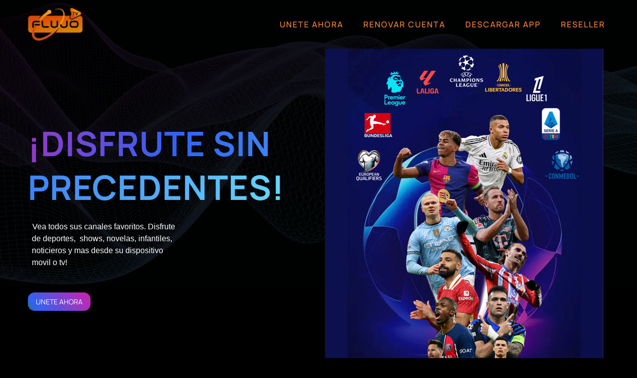

--- FILE ---
content_type: text/html
request_url: https://tvmagis.com/
body_size: 7847
content:
<!DOCTYPE html><html lang="en"><head><title>Flujo TV - Disfrute Sin Precedentes</title><meta http-equiv="Content-Type" content="text/html; charset=utf-8" /><meta name="keywords" content="flujo tv, flujo, magis tv, magistv" /><meta name="description" content="tvmagis.com" /><meta property="og:description" content="tvmagis.com" /><meta property="og:title" content="Flujo TV - Disfrute Sin Precedentes" /><meta property="og:type" content="website" /><meta property="og:locale" content="en" /><meta property="og:image" content="/images/1200x630/14081336/knockout91.png" /><meta property="og:url" content="https://tvmagis.com" /><meta name="viewport" content="width=device-width, initial-scale=1" /><link rel="icon" type="image/png" href="/images/16x16/14081341/knockout91.png" sizes="16x16"><link rel="icon" type="image/png" href="/images/32x32/14081341/knockout91.png" sizes="32x32"><link rel="icon" type="image/png" href="/images/96x96/14081341/knockout91.png" sizes="96x96"><link rel="apple-touch-icon-precomposed" sizes="152x152" href="/images/152x152/14081341/knockout91.png"><link rel="preconnect" href="" /><link rel="stylesheet" type="text/css" media="screen" href="/webcard/static/app.min.1765894245.css"/><link rel="stylesheet" type="text/css" media="screen" href="/css/custom.250620231453.css" id="customcss"/><link rel="canonical" href="https://tvmagis.com"/><script>if (!webcard) var webcard={};webcard.id=1379840;webcard.moduleId=11451110;webcard.culture="en";webcard.type=2;webcard.isEdit=false;webcard.isPreview=true;webcard.isMobile=/Android|webOS|iPhone|iPad|iPod|BlackBerry/i.test(navigator.userAgent);webcard.isTouch='ontouchstart' in window || navigator.msMaxTouchPoints > 0;webcard.googleMapsEmbedApiKey='AIzaSyDoOLq_ts27g3vEog9sGYB0GJSyWBDK9gs';webcard.googleMapsApiKey='';webcard.apiHost=location.host + '/api.php';var extraPath='';</script><link rel="preload" as="style" href="/g/fonts.css?family=Manrope:300,regular,700,500&amp;subset=latin&amp;display=swap" /><link rel="stylesheet" media="print" onload="this.media='all'" href="/g/fonts.css?family=Manrope:300,regular,700,500&amp;subset=latin&amp;display=swap" /><style>figure{margin:0}#ed-582242552 { position: absolute; inset: 60px 0px 0px; } #ed-582242552 img { width: 100%; } @media screen and (max-width: 575px) {  #ed-582242552 img { width: 100%; }} @media screen and (max-width: 575px) {  #ed-582242552 { top: 60px; }} #ed-582242555 { position: absolute; inset: 60px 0px 0px; } #ed-582242555 img { width: 100%; } @media screen and (max-width: 575px) {  #ed-582242555 img { width: 100%; }} @media screen and (max-width: 575px) {  #ed-582242555 { top: 0px; }} #ed-582242450 img { width: 110px; } #ed-582242450 { flex-basis: auto; } #ed-582242453 { flex-basis: auto; flex-grow: 1; } #ed-582242456 { flex-grow: 1; flex-basis: auto; } #ed-582242456 > .inner { place-content: center flex-end; align-items: center; } @media screen and (max-width: 975px) {  #ed-582242456 > .inner { justify-content: flex-end; }} #ed-582242447 > .inner { justify-content: space-between; align-items: center; } #ed-582242480 .space { height: 24px; } @media screen and (max-width: 975px) {  #ed-582242480 .space { height: 10px; }} @media screen and (max-width: 575px) {  #ed-582242480 .space { height: 16px; }} #ed-582242483 { flex-basis: 470px; } #ed-582242486 .space { height: 48px; } @media screen and (max-width: 975px) {  #ed-582242486 .space { height: 20px; }} @media screen and (max-width: 575px) {  #ed-582242486 .space { height: 24px; }} #ed-582242489 a.button { border-radius: 14px; } #ed-582242489 .button.active { background: linear-gradient(90deg, rgb(209, 32, 170) 0%, rgba(47, 99, 246, 0.855) 23%, rgb(102, 217, 251) 100%) !important; } #ed-582242489 .button:hover { background: linear-gradient(90deg, rgb(209, 32, 170) 0%, rgba(47, 99, 246, 0.855) 23%, rgb(102, 217, 251) 100%) !important; } #ed-582242489 .wv-link-elm.active { background: linear-gradient(90deg, rgb(209, 32, 170) 0%, rgba(47, 99, 246, 0.855) 23%, rgb(102, 217, 251) 100%) !important; } #ed-582242489 .wv-link-elm:hover { background: linear-gradient(90deg, rgb(209, 32, 170) 0%, rgba(47, 99, 246, 0.855) 23%, rgb(102, 217, 251) 100%) !important; } @media screen and (max-width: 575px) {  #ed-582242489 a.button { width: 100%; }} #ed-582242474 { flex-shrink: 1; flex-grow: 1; } #ed-582242474 > .inner { place-content: center flex-start; } @media screen and (max-width: 575px) {  #ed-582242474 { order: 2; }} #ed-582242495 { text-align: center; } #ed-582242495 img { width: 559px; } #ed-582242492 { flex-grow: 1; flex-shrink: 1; } #ed-582242492 > .inner { align-content: flex-start; align-items: flex-start; } @media screen and (max-width: 575px) {  #ed-582242492 { order: 1; }} #ed-582242471 > .inner { justify-content: space-between; align-items: stretch; } @media screen and (max-width: 975px) {  #ed-582242471 > .inner { max-width: none; min-width: 100%; }} #ed-582328179 .space { height: 24px; } @media screen and (max-width: 975px) {  #ed-582328179 .space { height: 10px; }} @media screen and (max-width: 575px) {  #ed-582328179 .space { height: 16px; }} #ed-582328182 { flex-basis: 470px; } #ed-582328185 .space { height: 48px; } @media screen and (max-width: 975px) {  #ed-582328185 .space { height: 20px; }} @media screen and (max-width: 575px) {  #ed-582328185 .space { height: 24px; }} #ed-582328188 .button.active { background: linear-gradient(90deg, rgb(209, 32, 170) 0%, rgba(47, 99, 246, 0.855) 23%, rgb(102, 217, 251) 100%) !important; } #ed-582328188 .button:hover { background: linear-gradient(90deg, rgb(209, 32, 170) 0%, rgba(47, 99, 246, 0.855) 23%, rgb(102, 217, 251) 100%) !important; } #ed-582328188 .wv-link-elm.active { background: linear-gradient(90deg, rgb(209, 32, 170) 0%, rgba(47, 99, 246, 0.855) 23%, rgb(102, 217, 251) 100%) !important; } #ed-582328188 .wv-link-elm:hover { background: linear-gradient(90deg, rgb(209, 32, 170) 0%, rgba(47, 99, 246, 0.855) 23%, rgb(102, 217, 251) 100%) !important; } @media screen and (max-width: 575px) {  #ed-582328188 a.button { width: 100%; }} #ed-598111269 .space { height: 48px; } @media screen and (max-width: 975px) {  #ed-598111269 .space { height: 20px; }} @media screen and (max-width: 575px) {  #ed-598111269 .space { height: 24px; }} #ed-582328173 { flex-shrink: 1; flex-grow: 1; } #ed-582328173 > .inner { place-content: center flex-start; } @media screen and (max-width: 575px) {  #ed-582328173 { order: 2; }} #ed-582328197 { text-align: center; } #ed-582328197 img { width: 547px; } #ed-582328191 { flex-grow: 1; flex-shrink: 1; } #ed-582328191 > .inner { align-content: flex-start; align-items: flex-start; } @media screen and (max-width: 575px) {  #ed-582328191 { order: 1; }} #ed-582328170 > .inner { justify-content: space-between; align-items: stretch; } @media screen and (max-width: 975px) {  #ed-582328170 > .inner { max-width: none; min-width: 100%; }} #ed-582242525 > .inner { justify-content: space-between; align-items: stretch; } @media screen and (max-width: 975px) {  #ed-582242525 > .inner { max-width: none; min-width: 100%; }} #ed-582242465 > .inner { place-content: center flex-start; flex-flow: row wrap; padding: 0px 16px; } #ed-582242465 { flex-basis: auto; order: 0; flex-grow: 1; } @media screen and (max-width: 975px) {  #ed-582242465 { min-height: 0px; }} @media screen and (max-width: 975px) {  #ed-582242465 > .inner { align-content: flex-start; padding: 32px; }} #ed-582242462 > .inner { align-content: stretch; flex-direction: column; } #ed-582242462 { min-height: 90vh; } @media screen and (max-width: 975px) {  #ed-582242462 { min-height: 400px; }} #ed-582242561 .background-image-holder { background-size: contain; background-position: 0% 50%; } #null .background-image-holder { background-position: left center; background-size: contain; } @media screen and (max-width: 975px) {  #ed-582242561 > .background-image-holder:not(.ed-lazyload) { background-image: url("/images/976/6319045/Maskgroup3.png") !important; }} @media screen and (max-width: 975px) {  #null > .background-image-holder:not(.ed-lazyload) { background-image: url("/images/976/6319045/Maskgroup3.png") !important; }} @media screen and (max-width: 575px) {  #null > .background-image-holder:not(.ed-lazyload) { background-image: url("/images/576/6319045/Maskgroup3.png") !important; }} @media screen and (max-width: 575px) {  #ed-582242561 .background-image-holder { background-position: 0% 0%; background-size: contain; }} @media screen and (max-width: 575px) {  #ed-582242561 > .background-image-holder:not(.ed-lazyload) { background-image: url("/images/576/6319045/Maskgroup3.png") !important; }} #ed-582242567 img { width: 491px; } @media screen and (max-width: 975px) {  #ed-582242567 img { width: 100%; }} @media screen and (max-width: 575px) {  #ed-582242567 img { width: 100%; }} #ed-582242564 { flex-shrink: 1; flex-grow: 1; } #ed-582242564 > .inner { place-content: flex-start; align-items: flex-start; } #ed-582242576 .space { height: 30px; } #ed-582242579 { flex-basis: 500px; } #ed-582328200 a.button { border-radius: 14px; } #ed-582328200 .button.active { background: linear-gradient(90deg, rgb(209, 32, 170) 0%, rgba(47, 99, 246, 0.855) 23%, rgb(102, 217, 251) 100%) !important; } #ed-582328200 .button:hover { background: linear-gradient(90deg, rgb(209, 32, 170) 0%, rgba(47, 99, 246, 0.855) 23%, rgb(102, 217, 251) 100%) !important; } #ed-582328200 .wv-link-elm.active { background: linear-gradient(90deg, rgb(209, 32, 170) 0%, rgba(47, 99, 246, 0.855) 23%, rgb(102, 217, 251) 100%) !important; } #ed-582328200 .wv-link-elm:hover { background: linear-gradient(90deg, rgb(209, 32, 170) 0%, rgba(47, 99, 246, 0.855) 23%, rgb(102, 217, 251) 100%) !important; } @media screen and (max-width: 575px) {  #ed-582328200 a.button { width: 100%; }} #ed-582242570 { flex-grow: 1; flex-shrink: 1; } #ed-582242570 > .inner { place-content: center flex-start; align-items: flex-start; } #ed-582242558 > .inner { justify-content: space-between; align-items: stretch; } #ed-583173051 .background-image-holder { background-size: contain; background-position: 0% 50%; } #null .background-image-holder { background-position: left center; background-size: contain; } @media screen and (max-width: 975px) {  #ed-583173051 > .background-image-holder:not(.ed-lazyload) { background-image: url("/images/976/6319045/Maskgroup3.png") !important; }} @media screen and (max-width: 975px) {  #null > .background-image-holder:not(.ed-lazyload) { background-image: url("/images/976/6319045/Maskgroup3.png") !important; }} @media screen and (max-width: 575px) {  #null > .background-image-holder:not(.ed-lazyload) { background-image: url("/images/576/6319045/Maskgroup3.png") !important; }} @media screen and (max-width: 575px) {  #ed-583173051 .background-image-holder { background-position: 0% 0%; background-size: contain; }} @media screen and (max-width: 575px) {  #ed-583173051 > .background-image-holder:not(.ed-lazyload) { background-image: url("/images/576/6319045/Maskgroup3.png") !important; }} #ed-583173057 img { width: 491px; } @media screen and (max-width: 975px) {  #ed-583173057 img { width: 100%; }} @media screen and (max-width: 575px) {  #ed-583173057 img { width: 100%; }} #ed-583173054 { flex-shrink: 1; flex-grow: 1; } #ed-583173054 > .inner { place-content: flex-start; align-items: flex-start; } #ed-583173066 .space { height: 30px; } #ed-583173069 { flex-basis: 500px; } #ed-583173072 a.button { border-radius: 14px; } #ed-583173072 .button.active { background: linear-gradient(90deg, rgb(209, 32, 170) 0%, rgba(47, 99, 246, 0.855) 23%, rgb(102, 217, 251) 100%) !important; } #ed-583173072 .button:hover { background: linear-gradient(90deg, rgb(209, 32, 170) 0%, rgba(47, 99, 246, 0.855) 23%, rgb(102, 217, 251) 100%) !important; } #ed-583173072 .wv-link-elm.active { background: linear-gradient(90deg, rgb(209, 32, 170) 0%, rgba(47, 99, 246, 0.855) 23%, rgb(102, 217, 251) 100%) !important; } #ed-583173072 .wv-link-elm:hover { background: linear-gradient(90deg, rgb(209, 32, 170) 0%, rgba(47, 99, 246, 0.855) 23%, rgb(102, 217, 251) 100%) !important; } @media screen and (max-width: 575px) {  #ed-583173072 a.button { width: 100%; }} #ed-583173060 { flex-grow: 1; flex-shrink: 1; } #ed-583173060 > .inner { place-content: center flex-start; align-items: flex-start; } #ed-583173048 > .inner { justify-content: space-between; align-items: stretch; } #ed-583173078 .background-image-holder { background-size: contain; background-position: 0% 50%; } #null .background-image-holder { background-position: left center; background-size: contain; } @media screen and (max-width: 975px) {  #ed-583173078 > .background-image-holder:not(.ed-lazyload) { background-image: url("/images/976/6319045/Maskgroup3.png") !important; }} @media screen and (max-width: 975px) {  #null > .background-image-holder:not(.ed-lazyload) { background-image: url("/images/976/6319045/Maskgroup3.png") !important; }} @media screen and (max-width: 575px) {  #null > .background-image-holder:not(.ed-lazyload) { background-image: url("/images/576/6319045/Maskgroup3.png") !important; }} @media screen and (max-width: 575px) {  #ed-583173078 .background-image-holder { background-position: 0% 0%; background-size: contain; }} @media screen and (max-width: 575px) {  #ed-583173078 > .background-image-holder:not(.ed-lazyload) { background-image: url("/images/576/6319045/Maskgroup3.png") !important; }} #ed-583173084 img { width: 491px; } @media screen and (max-width: 975px) {  #ed-583173084 img { width: 100%; }} @media screen and (max-width: 575px) {  #ed-583173084 img { width: 100%; }} #ed-583173081 { flex-shrink: 1; flex-grow: 1; } #ed-583173081 > .inner { place-content: flex-start; align-items: flex-start; } #ed-583173093 .space { height: 30px; } #ed-583173096 { flex-basis: 500px; } #ed-583173099 .button.active { background: linear-gradient(90deg, rgb(209, 32, 170) 0%, rgba(47, 99, 246, 0.855) 23%, rgb(102, 217, 251) 100%) !important; } #ed-583173099 .button:hover { background: linear-gradient(90deg, rgb(209, 32, 170) 0%, rgba(47, 99, 246, 0.855) 23%, rgb(102, 217, 251) 100%) !important; } #ed-583173099 .wv-link-elm.active { background: linear-gradient(90deg, rgb(209, 32, 170) 0%, rgba(47, 99, 246, 0.855) 23%, rgb(102, 217, 251) 100%) !important; } #ed-583173099 .wv-link-elm:hover { background: linear-gradient(90deg, rgb(209, 32, 170) 0%, rgba(47, 99, 246, 0.855) 23%, rgb(102, 217, 251) 100%) !important; } @media screen and (max-width: 575px) {  #ed-583173099 a.button { width: 100%; }} #ed-583173087 { flex-grow: 1; flex-shrink: 1; } #ed-583173087 > .inner { place-content: center flex-start; align-items: flex-start; } #ed-583173075 > .inner { justify-content: space-between; align-items: stretch; } #ed-756595047 > .inner { place-content: center; align-items: center; } #ed-756595068 a.button { width: 200px; border-radius: 20px; } #ed-756595068 .button.active { background: rgb(231, 82, 30) !important; border-color: rgb(253, 250, 250) !important; } #ed-756595068 .button:hover { background: rgb(231, 82, 30) !important; border-color: rgb(253, 250, 250) !important; } #ed-756595068 { text-align: center; } #ed-756595074 > .inner { place-content: center; align-items: center; } #ed-756595095 a.button { width: 200px; border-radius: 20px; } #ed-756595095 .button.active { background: rgb(231, 82, 30) !important; border-color: rgb(253, 250, 250) !important; } #ed-756595095 .button:hover { background: rgb(231, 82, 30) !important; border-color: rgb(253, 250, 250) !important; } #ed-756595095 { text-align: center; } #ed-756595101 > .inner { place-content: center; align-items: center; } #ed-756595122 a.button { width: 200px; border-radius: 20px; } #ed-756595122 .button.active { background: rgb(231, 82, 30) !important; border-color: rgb(253, 250, 250) !important; } #ed-756595122 .button:hover { background: rgb(231, 82, 30) !important; border-color: rgb(253, 250, 250) !important; } #ed-756595122 { text-align: center; } #ed-756595128 > .inner { place-content: center; align-items: center; } #ed-756595149 a.button { width: 200px; border-radius: 20px; } #ed-756595149 .button.active { background: rgb(231, 82, 30) !important; border-color: rgb(253, 250, 250) !important; } #ed-756595149 .button:hover { background: rgb(231, 82, 30) !important; border-color: rgb(253, 250, 250) !important; } #ed-756595149 { text-align: center; } #ed-756595041 > .inner { padding: 10px 0px 20px; } #ed-582284435 { padding: 0px 0px 20px; } #ed-582284435 h2 { text-align: center; } @media screen and (max-width: 575px) {  #ed-582284435 { flex-basis: auto; }} #ed-582284444 { text-align: center; flex-basis: 50%; } #ed-582284441 > .inner { justify-content: center; } #ed-582284438 > .inner { padding: 40px 0px; } #ed-582284453 h2 { text-align: center; } #ed-582242858 img { width: 100%; } #ed-582242858 { flex-basis: 40%; } @media screen and (max-width: 975px) {  #ed-582242858 { flex-basis: 50%; }} @media screen and (max-width: 575px) {  #ed-582242858 { flex-basis: 100%; order: 2; margin: 48px 0px 0px; }} @media screen and (max-width: 575px) {  #ed-582242870 { flex-basis: 100%; }} #ed-582242867 > .inner { align-items: center; justify-content: space-between; } @media screen and (max-width: 975px) {  #ed-582242879 { flex-basis: 100%; }} @media screen and (max-width: 575px) {  #ed-582242879 { flex-basis: 100%; }} #ed-582242876 > .inner { align-items: center; justify-content: space-between; } #ed-582242888 { flex-basis: auto; } @media screen and (max-width: 575px) {  #ed-582242888 { flex-basis: 100%; }} #ed-582242885 > .inner { align-items: center; justify-content: space-between; } @media screen and (max-width: 575px) {  #ed-582242897 { flex-basis: 100%; }} #ed-582242894 > .inner { align-items: center; justify-content: space-between; } @media screen and (max-width: 575px) {  #ed-582242906 { flex-basis: 100%; }} #ed-582242903 > .inner { align-items: center; justify-content: space-between; } #ed-582242861 { flex-basis: 50%; } @media screen and (max-width: 575px) {  #ed-582242861 { flex-basis: 100%; }} #ed-582242855 > .inner { justify-content: space-between; } #ed-584237978 h5 { text-align: center; } #ed-582242819 { flex-basis: 50%; } @media screen and (max-width: 975px) {  #ed-582242819 { flex-basis: 100%; }} #ed-582242807 > .inner { justify-content: flex-end; } @media screen and (max-width: 575px) {  #ed-582242807 > .inner { justify-content: flex-start; }} #ed-582242792 > .inner { place-content: flex-start center; align-items: flex-start; }</style></head><body class="page-11451110 pagelayout-1 index slogan culture-en"><figure class="ed-element ed-image" id="ed-582242552"><img src="/images/1920/6314344/Maskgroup.png" alt="" srcset="/images/576/6314344/Maskgroup.png 576w, /images/976/6314344/Maskgroup.png 976w, /images/1920/6314344/Maskgroup.png 1920w, /images/3840/6314344/Maskgroup.png 2x"></figure><figure class="ed-element ed-image hide-lg hide-md" id="ed-582242555"><img src="/images/1920/6314344/Maskgroup.png" alt="" srcset="/images/576/6314619/mobilenest.png 576w, /images/976/6314619/mobilenest.png 976w, /images/1854/6314619/mobilenest.png 1854w"></figure><div class="ed-element ed-container wv-boxed menu-wrapper wv-overflow_visible preset-menu-v2-product-landing-page-electronics" id="ed-582242447"><div class="inner"><div class="ed-element ed-logo logo" id="ed-582242450"><a href="/"><img src="data:image/svg+xml,%3Csvg%20width='110'%20viewBox='0%200%20110%2066.26506024096386'%20xmlns='http://www.w3.org/2000/svg'%3E%3Crect%20width='110'%20height='66.26506024096386'%20style='fill:%20%23F7F7F7'%20/%3E%3C/svg%3E" alt="tvmagis.com" data-src="/images/110/14081336/knockout91.png" class="ed-lazyload"></a></div><nav class="ed-element ed-menu wv-custom" id="ed-582242453"><ul class="menu-level-0"><li class="wv-page-11451833-en first"><a href="/unete" class="wv-page-11451833-en first">UNETE AHORA</a></li><li class="wv-page-11451833-en"><a href="/unete" class="wv-page-11451833-en">RENOVAR CUENTA</a></li><li><a target="_blank" href="https://ma615.com/download">DESCARGAR APP</a></li><li class="end"><a href="https://wa.me/message/P4BBNIHJ63URK1?text=Hola%21%20Soy%20un%20reseller%20de%20Flujo%20TV" class="last">RESELLER</a></li></ul></nav><div class="ed-element ed-container mobile-cont wv-overflow_visible" id="ed-582242456"><div class="inner"><div class="ed-element ed-html menu-trigger" id="ed-582242459"><div class="menu-trigger-box"><div class="menu-trigger-inner"></div></div></div></div></div></div></div><div class="ed-element ed-container banner preset-banner-v3-product-landing-page-electronics" id="ed-582242462"><div class="inner"><div class="ed-element ed-container banner-content wv-spacer wv-boxed" id="ed-582242465"><div class="inner" data-parallax-amount="40"><div class="ed-element ed-content-slider" id="ed-582242468"><div class="slider-container" data-parameters="{&quot;items&quot;:[],&quot;adaptiveHeight&quot;:false,&quot;slidesToShow&quot;:1,&quot;slidesToScroll&quot;:1,&quot;rows&quot;:1,&quot;slidesPerRow&quot;:1,&quot;height&quot;:null,&quot;animation&quot;:&quot;fade&quot;,&quot;animationSpeed&quot;:&quot;800ms&quot;,&quot;direction&quot;:&quot;horizontal&quot;,&quot;autoplay&quot;:true,&quot;autoplaySpeed&quot;:&quot;6s&quot;,&quot;pauseOnHover&quot;:true,&quot;loop&quot;:true,&quot;nav&quot;:false,&quot;dots&quot;:false,&quot;enlarge&quot;:false,&quot;retinaImages&quot;:false,&quot;lazyLoad&quot;:&quot;progressive&quot;,&quot;variableWidth&quot;:false,&quot;centerMode&quot;:false,&quot;centerPadding&quot;:&quot;0px&quot;,&quot;asNavFor&quot;:&quot;&quot;}" aria-roledescription="carousel"><div class="ed-slider-item"><div class="ed-element ed-container flex-align-items-stretch flex-justify-content-space-between preset-unequal-columns-v2-product-landing-page-electronics-slider-in-header-1 wv-boxed" id="ed-582242471"><div class="inner"><div class="ed-element ed-container flex-justify-content-start unequal-columns-box unequal-columns-box-flex wv-overflow_visible" id="ed-582242474"><div class="inner"><div class="ed-element ed-headline custom-theme" id="ed-582242477"><h1><span class="gradient-text"><span class="color-primary">¡DISFRUTE SIN PRECEDENTES!</span></span></h1></div><div class="ed-element ed-spacer" id="ed-582242480"><div class="space"></div></div><div class="ed-element ed-text custom-theme" id="ed-582242483"><p>&nbsp; &nbsp;<span style="color: rgb(255, 255, 255); font-family: Montserrat, sans-serif; font-size: 16px; font-style: normal; font-variant-ligatures: normal; font-variant-caps: normal; font-weight: 400; letter-spacing: normal; orphans: 2; text-align: left; text-indent: 0px; text-transform: none; widows: 2; word-spacing: 0px; -webkit-text-stroke-width: 0px; white-space: break-spaces; text-decoration-thickness: initial; text-decoration-style: initial; text-decoration-color: initial; display: inline !important; float: none;">Vea todos sus canales favoritos. Disfrute&nbsp;<br>&nbsp; de deportes, &nbsp;shows, novelas, infantiles,&nbsp;<br>&nbsp; noticieros y mas desde su dispositivo<br>&nbsp; movil o tv! &nbsp;</span></p></div><div class="ed-element ed-spacer" id="ed-582242486"><div class="space"></div></div><div class="ed-element ed-button custom-theme" id="ed-582242489"><a class="button center" href="/unete" style="background: linear-gradient(50deg, rgba(102, 217, 251, 0.5) 0%, rgb(47, 99, 246) 15%, rgb(209, 32, 170) 100%);">UNETE AHORA</a></div></div></div><div class="ed-element ed-container flex-align-items-start flex-align-content-start unequal-columns-box unequal-columns-box-shrink wv-overflow_visible" id="ed-582242492"><div class="inner"><div class="ed-element ed-gallery noshadow border-none" id="ed-582284411"><ul class="ed-gallery-items v2" data-parameters="{&quot;items&quot;:[],&quot;size&quot;:&quot;25%&quot;,&quot;ratio&quot;:1,&quot;horizontal&quot;:&quot;3px&quot;,&quot;vertical&quot;:&quot;3px&quot;,&quot;enlarge&quot;:true}" style="margin: -3px;"></ul></div><figure class="ed-element ed-image" id="ed-582242495"><img src="data:image/svg+xml,%3Csvg%20width='559'%20viewBox='0%200%20559%20672.7592989985693'%20xmlns='http://www.w3.org/2000/svg'%3E%3Crect%20width='559'%20height='672.7592989985693'%20style='fill:%20%23F7F7F7'%20/%3E%3C/svg%3E" alt="" data-src="/images/559%2C1080x1299%2B0%2B0/14390290/knockout19.jpg" class="ed-lazyload"></figure></div></div></div></div></div><div class="ed-slider-item"><div class="ed-element ed-container flex-align-items-stretch flex-justify-content-space-between wv-boxed preset-unequal-columns-v2-product-landing-page-electronics-slider-in-header-3" id="ed-582242525"><div class="inner"><div class="ed-element ed-container flex-align-items-stretch flex-justify-content-space-between preset-unequal-columns-v2-product-landing-page-electronics-slider-in-header-1 wv-boxed" id="ed-582328170"><div class="inner"><div class="ed-element ed-container flex-justify-content-start unequal-columns-box unequal-columns-box-flex wv-overflow_visible" id="ed-582328173"><div class="inner"><div class="ed-element ed-headline custom-theme" id="ed-582328176"><h1><span class="gradient-text"><span class="color-primary">&nbsp;¡DISFRUTE SIN&nbsp; &nbsp;LIMITES!</span></span></h1></div><div class="ed-element ed-spacer" id="ed-582328179"><div class="space"></div></div><div class="ed-element ed-text custom-theme" id="ed-582328182"><p>&nbsp; &nbsp;<span style="color: rgb(255, 255, 255); font-family: Montserrat, sans-serif; font-size: 16px; font-style: normal; font-variant-ligatures: normal; font-variant-caps: normal; font-weight: 400; letter-spacing: normal; orphans: 2; text-align: left; text-indent: 0px; text-transform: none; widows: 2; word-spacing: 0px; -webkit-text-stroke-width: 0px; white-space: break-spaces; text-decoration-thickness: initial; text-decoration-style: initial; text-decoration-color: initial; display: inline !important; float: none;">Vea todos sus canales favoritos. Disfrute&nbsp;<br>&nbsp; de deportes, &nbsp;shows, novelas, infantiles,&nbsp;<br>&nbsp; noticieros y mas desde su dispositivo<br>&nbsp; movil o tv! &nbsp;</span></p></div><div class="ed-element ed-spacer" id="ed-582328185"><div class="space"></div></div><div class="ed-element ed-button custom-theme" id="ed-582328188"><a class="button center" href="/unete" style="background: linear-gradient(50deg, rgba(102, 217, 251, 0.5) 0%, rgb(47, 99, 246) 15%, rgb(209, 32, 170) 100%);">UNETE AHORA</a></div><div class="ed-element ed-spacer" id="ed-598111269"><div class="space"></div></div></div></div><div class="ed-element ed-container flex-align-items-start flex-align-content-start unequal-columns-box unequal-columns-box-shrink wv-overflow_visible" id="ed-582328191"><div class="inner"><div class="ed-element ed-gallery noshadow border-none" id="ed-582328194"><ul class="ed-gallery-items v2" data-parameters="{&quot;items&quot;:[],&quot;size&quot;:&quot;25%&quot;,&quot;ratio&quot;:1,&quot;horizontal&quot;:&quot;3px&quot;,&quot;vertical&quot;:&quot;3px&quot;,&quot;enlarge&quot;:true}" style="margin: -3px;"></ul></div><figure class="ed-element ed-image" id="ed-582328197"><img src="data:image/svg+xml,%3Csvg%20width='547'%20viewBox='0%200%20547%20630.620777027027'%20xmlns='http://www.w3.org/2000/svg'%3E%3Crect%20width='547'%20height='630.620777027027'%20style='fill:%20%23F7F7F7'%20/%3E%3C/svg%3E" alt="" data-src="/images/547%2C637x734%2B0%2B30/14390346/IMG_3344.WEBP" class="ed-lazyload"></figure></div></div></div></div></div></div></div></div></div></div></div></div></div><div class="ed-element ed-container flex-align-items-stretch flex-justify-content-space-between wv-boxed wv-spacer preset-unequal-columns-v2-product-landing-page-electronics-section-after-header full-width" id="ed-582242558"><div class="background"><figure class="ed-element ed-image wv-bg" id="ed-582242561"><div class="background-image-holder" style="background-image: url(&quot;/images/1920/6319045/Maskgroup3.png&quot;);"></div></figure></div><div class="inner"><div class="ed-element ed-container flex-align-items-start flex-justify-content-start flex-align-content-start unequal-columns-box unequal-columns-box-flex wv-overflow_visible" id="ed-582242564"><div class="inner"><figure class="ed-element ed-image" id="ed-582242567"><img src="data:image/svg+xml,%3Csvg%20width='491'%20viewBox='0%200%20491%20259.1388888888889'%20xmlns='http://www.w3.org/2000/svg'%3E%3Crect%20width='491'%20height='259.1388888888889'%20style='fill:%20%23F7F7F7'%20/%3E%3C/svg%3E" alt="" class="ed-lazyload" data-src="/images/491/14081507/istockphoto-1059094150-612x612.jpg"></figure></div></div><div class="ed-element ed-container flex-align-items-start flex-justify-content-start unequal-columns-box unequal-columns-box-shrink wv-overflow_visible" id="ed-582242570"><div class="inner"><div class="ed-element ed-headline custom-theme" id="ed-582242573"><h2><em>DEPORTES EN VIVO</em></h2></div><div class="ed-element ed-spacer" id="ed-582242576"><div class="space"></div></div><div class="ed-element ed-text custom-theme" id="ed-582242579"><p><span style="color: rgb(255, 255, 255); font-family: Montserrat, sans-serif; font-size: 16px; font-style: normal; font-variant-ligatures: normal; font-variant-caps: normal; font-weight: 400; letter-spacing: normal; orphans: 2; text-align: left; text-indent: 0px; text-transform: none; widows: 2; word-spacing: 0px; -webkit-text-stroke-width: 0px; white-space: break-spaces; text-decoration-thickness: initial; text-decoration-style: initial; text-decoration-color: initial; display: inline !important; float: none;">Mira tus partidos desde cualquier lugar en vivo de las principales ligas, con los mejores canales deportivos nacionales y canales deportivos locales en muchos países. No hay mejor lugar para disfrutar de todos tus deportes!</span></p><p><br></p></div><div class="ed-element ed-button custom-theme" id="ed-582328200"><a class="button center" href="/unete" style="background: linear-gradient(50deg, rgba(102, 217, 251, 0.5) 0%, rgb(47, 99, 246) 15%, rgb(209, 32, 170) 100%);">UNETE AHORA</a><div class="fr-second-toolbar"></div></div></div></div></div></div><div class="ed-element ed-container flex-align-items-stretch flex-justify-content-space-between wv-boxed wv-spacer preset-unequal-columns-v2-product-landing-page-electronics-section-after-header full-width" id="ed-583173048"><div class="background"><figure class="ed-element ed-image wv-bg" id="ed-583173051"><div class="background-image-holder" style="background-image: url(&quot;/images/1920/6319045/Maskgroup3.png&quot;);"></div></figure></div><div class="inner"><div class="ed-element ed-container flex-align-items-start flex-justify-content-start flex-align-content-start unequal-columns-box unequal-columns-box-flex wv-overflow_visible" id="ed-583173054"><div class="inner"><figure class="ed-element ed-image" id="ed-583173057"><img src="data:image/svg+xml,%3Csvg%20width='491'%20viewBox='0%200%20491%20327.7721179624665'%20xmlns='http://www.w3.org/2000/svg'%3E%3Crect%20width='491'%20height='327.7721179624665'%20style='fill:%20%23F7F7F7'%20/%3E%3C/svg%3E" alt="" class="ed-lazyload" data-src="/images/491/14081513/Group_of_friends_watching_TV-scaled-e1643060650837.jpg"></figure></div></div><div class="ed-element ed-container flex-align-items-start flex-justify-content-start unequal-columns-box unequal-columns-box-shrink wv-overflow_visible" id="ed-583173060"><div class="inner"><div class="ed-element ed-headline custom-theme" id="ed-583173063"><h2><em>MILES DE CLIENTES<br>SATISFECHOS</em></h2></div><div class="ed-element ed-spacer" id="ed-583173066"><div class="space"></div></div><div class="ed-element ed-text custom-theme" id="ed-583173069"><p><span style="color: rgb(255, 255, 255); font-family: Montserrat, sans-serif; font-size: 16px; font-style: normal; font-variant-ligatures: normal; font-variant-caps: normal; font-weight: 400; letter-spacing: normal; orphans: 2; text-align: left; text-indent: 0px; text-transform: none; widows: 2; word-spacing: 0px; -webkit-text-stroke-width: 0px; white-space: break-spaces; text-decoration-thickness: initial; text-decoration-style: initial; text-decoration-color: initial; display: inline !important; float: none;">Únete al creciente número de clientes felices que confían en nosotros. Nuestro compromiso con un servicio de calidad a precios asequibles nos ha ganado seguidores leales en todo el mundo. No espere, ¡comience a disfrutar con nosotros hoy!</span></p><p><br></p></div><div class="ed-element ed-button custom-theme" id="ed-583173072"><a class="button center" href="/unete" style="background: linear-gradient(50deg, rgba(102, 217, 251, 0.5) 0%, rgb(47, 99, 246) 15%, rgb(209, 32, 170) 100%);">UNETE AHORA</a></div></div></div></div></div><div class="ed-element ed-container flex-align-items-stretch flex-justify-content-space-between wv-boxed wv-spacer preset-unequal-columns-v2-product-landing-page-electronics-section-after-header full-width" id="ed-583173075"><div class="background"><figure class="ed-element ed-image wv-bg" id="ed-583173078"><div class="background-image-holder" style="background-image: url(&quot;/images/1920/6319045/Maskgroup3.png&quot;);"></div></figure></div><div class="inner"><div class="ed-element ed-container flex-align-items-start flex-justify-content-start flex-align-content-start unequal-columns-box unequal-columns-box-flex wv-overflow_visible" id="ed-583173081"><div class="inner"><figure class="ed-element ed-image" id="ed-583173084"><img src="data:image/svg+xml,%3Csvg%20width='491'%20viewBox='0%200%20491%20327.5020618556701'%20xmlns='http://www.w3.org/2000/svg'%3E%3Crect%20width='491'%20height='327.5020618556701'%20style='fill:%20%23F7F7F7'%20/%3E%3C/svg%3E" alt="" class="ed-lazyload" data-src="/images/491/14081525/85.jpeg"></figure></div></div><div class="ed-element ed-container flex-align-items-start flex-justify-content-start unequal-columns-box unequal-columns-box-shrink wv-overflow_visible" id="ed-583173087"><div class="inner"><div class="ed-element ed-headline custom-theme" id="ed-583173090"><h2><em>AMPLIA COLECCION DE PELICULAS A LA CARTA</em></h2></div><div class="ed-element ed-spacer" id="ed-583173093"><div class="space"></div></div><div class="ed-element ed-text custom-theme" id="ed-583173096"><p><span style="color: rgb(255, 255, 255); font-family: Montserrat, sans-serif; font-size: 16px; font-style: normal; font-variant-ligatures: normal; font-variant-caps: normal; font-weight: 400; letter-spacing: normal; orphans: 2; text-align: left; text-indent: 0px; text-transform: none; widows: 2; word-spacing: 0px; -webkit-text-stroke-width: 0px; white-space: break-spaces; text-decoration-thickness: initial; text-decoration-style: initial; text-decoration-color: initial; display: inline !important; float: none;">Descubra un mundo de entretenimiento con la mas amplia biblioteca de peliculas y programas de tv. Disfruta de temporadas completas de series exclusivas, clasicos favoritos, peliculas taquilleras y mucho mas. </span></p><p><br></p></div><div class="ed-element ed-button custom-theme" id="ed-583173099"><a class="button center" href="/unete" style="background: linear-gradient(50deg, rgba(102, 217, 251, 0.5) 0%, rgb(47, 99, 246) 15%, rgb(209, 32, 170) 100%);">UNETE AHORA</a></div></div></div></div></div><div class="ed-element ed-container wv-boxed wv-spacer full-width preset-pricing-boxes-v3-default bg-background" style="background-size: auto;" id="ed-756595041"><div class="inner"><div class="ed-element ed-container pricing-boxes-box wv-overflow_visible" id="ed-756595044"><div class="inner"><div class="ed-element ed-container pricing-boxes-head" id="ed-756595047"><div class="inner"><div class="ed-element ed-text custom-theme" id="ed-756595050"><p style="text-align: center;"><span><span style="color: rgb(254, 254, 254);"><em><span style="font-size: 30px; font-family: Impact, Charcoal, sans-serif;">pLAN bASICO</span></em></span></span></p><p style="text-align: center;"><span style="color: rgb(254, 254, 254);">1 MES</span></p></div></div></div><div class="ed-element ed-container pricing-boxes-content" id="ed-756595053"><div class="inner"><div class="ed-element ed-text custom-theme pricing-boxes-highlight" id="ed-756595056"><p style="text-align: center;"><span style="font-family: Impact, Charcoal, sans-serif; font-size: 60px;">$14</span><span style="font-size: 18px; font-family: Impact, Charcoal, sans-serif;">.99</span></p></div><div class="ed-element ed-spacer" id="ed-756595059"><div style="height: 16px;" class="space"></div></div><div class="ed-element ed-text custom-theme" id="ed-756595062"><p><span style="color: rgb(255, 255, 255); font-family: Montserrat, sans-serif; font-size: 14px; font-style: normal; font-variant-ligatures: normal; font-variant-caps: normal; font-weight: 400; letter-spacing: normal; orphans: 2; text-align: left; text-indent: 0px; text-transform: none; widows: 2; word-spacing: 0px; -webkit-text-stroke-width: 0px; white-space: break-spaces; text-decoration-thickness: initial; text-decoration-style: initial; text-decoration-color: initial; display: inline !important; float: none;">✓ Todos los canales en vivo</span><br style="box-sizing: border-box; padding: 0px; margin: 0px; color: rgb(255, 255, 255); font-family: Montserrat, sans-serif; font-size: 14px; font-style: normal; font-variant-ligatures: normal; font-variant-caps: normal; font-weight: 400; letter-spacing: normal; orphans: 2; text-align: left; text-indent: 0px; text-transform: none; widows: 2; word-spacing: 0px; -webkit-text-stroke-width: 0px; white-space: break-spaces; text-decoration-thickness: initial; text-decoration-style: initial; text-decoration-color: initial;"><span style="color: rgb(255, 255, 255); font-family: Montserrat, sans-serif; font-size: 14px; font-style: normal; font-variant-ligatures: normal; font-variant-caps: normal; font-weight: 400; letter-spacing: normal; orphans: 2; text-align: left; text-indent: 0px; text-transform: none; widows: 2; word-spacing: 0px; -webkit-text-stroke-width: 0px; white-space: break-spaces; text-decoration-thickness: initial; text-decoration-style: initial; text-decoration-color: initial; display: inline !important; float: none;">✓ 3 pantallas a la vez</span><br style="box-sizing: border-box; padding: 0px; margin: 0px; color: rgb(255, 255, 255); font-family: Montserrat, sans-serif; font-size: 14px; font-style: normal; font-variant-ligatures: normal; font-variant-caps: normal; font-weight: 400; letter-spacing: normal; orphans: 2; text-align: left; text-indent: 0px; text-transform: none; widows: 2; word-spacing: 0px; -webkit-text-stroke-width: 0px; white-space: break-spaces; text-decoration-thickness: initial; text-decoration-style: initial; text-decoration-color: initial;"><span style="color: rgb(255, 255, 255); font-family: Montserrat, sans-serif; font-size: 14px; font-style: normal; font-variant-ligatures: normal; font-variant-caps: normal; font-weight: 400; letter-spacing: normal; orphans: 2; text-align: left; text-indent: 0px; text-transform: none; widows: 2; word-spacing: 0px; -webkit-text-stroke-width: 0px; white-space: break-spaces; text-decoration-thickness: initial; text-decoration-style: initial; text-decoration-color: initial; display: inline !important; float: none;">✓ Películas y programas a demanda (VOD)</span></p><p><span style="color: rgb(255, 255, 255); font-family: Montserrat, sans-serif; font-size: 14px; font-style: normal; font-variant-ligatures: normal; font-variant-caps: normal; font-weight: 400; letter-spacing: normal; orphans: 2; text-align: left; text-indent: 0px; text-transform: none; widows: 2; word-spacing: 0px; -webkit-text-stroke-width: 0px; white-space: break-spaces; text-decoration-thickness: initial; text-decoration-style: initial; text-decoration-color: initial; display: inline !important; float: none;">✓&nbsp;Actualizaciones gratis</span></p></div><div class="ed-element ed-spacer" id="ed-756595065"><div style="height: 30px;" class="space"></div></div><div class="ed-element ed-button custom-theme animation-initial" id="ed-756595068" data-animation="{&quot;type&quot;:&quot;fade&quot;,&quot;initial&quot;:&quot;hide&quot;,&quot;keepHeight&quot;:true,&quot;duration&quot;:&quot;.5s&quot;,&quot;delay&quot;:&quot;0s&quot;,&quot;overlay&quot;:{&quot;width&quot;:&quot;auto&quot;},&quot;trigger&quot;:&quot;scroll&quot;,&quot;group&quot;:{&quot;name&quot;:&quot;&quot;,&quot;behavior&quot;:{&quot;show&quot;:&quot;&quot;,&quot;hide&quot;:&quot;&quot;}}}"><a class="button center border-color-background color-active-background button-large" href="https://wa.me/message/P4BBNIHJ63URK1?text=Hola%21%20Deseo%20comprar%20un%20plan%20de%20Flujo%20TV" style="background-color: rgb(255, 255, 255); color: rgb(228, 104, 50);" target="_blank"><strong>COMPRAR</strong></a></div></div></div></div></div><div class="ed-element ed-container pricing-boxes-box wv-overflow_visible" id="ed-756595071"><div class="inner"><div class="ed-element ed-container pricing-boxes-head" id="ed-756595074"><div class="inner"><div class="ed-element ed-text custom-theme" id="ed-756595077"><p style="text-align: center;"><span><span style="color: rgb(254, 254, 254);"><em><span style="font-size: 30px; font-family: Impact, Charcoal, sans-serif;">pLAN ELITE</span></em></span></span></p><p style="text-align: center;"><span style="color: rgb(254, 254, 254);">3 MESES</span></p></div></div></div><div class="ed-element ed-container pricing-boxes-content" id="ed-756595080"><div class="inner"><div class="ed-element ed-text custom-theme pricing-boxes-highlight" id="ed-756595083"><p style="text-align: center;"><span style="font-family: Impact, Charcoal, sans-serif; font-size: 60px;">$39</span><span style="font-size: 18px; font-family: Impact, Charcoal, sans-serif;">.99</span></p></div><div class="ed-element ed-spacer" id="ed-756595086"><div style="height: 16px;" class="space"></div></div><div class="ed-element ed-text custom-theme" id="ed-756595089"><p><span style="color: rgb(255, 255, 255); font-family: Montserrat, sans-serif; font-size: 14px; font-style: normal; font-variant-ligatures: normal; font-variant-caps: normal; font-weight: 400; letter-spacing: normal; orphans: 2; text-align: left; text-indent: 0px; text-transform: none; widows: 2; word-spacing: 0px; -webkit-text-stroke-width: 0px; white-space: break-spaces; text-decoration-thickness: initial; text-decoration-style: initial; text-decoration-color: initial; display: inline !important; float: none;">✓ Todos los canales en vivo</span><br style="box-sizing: border-box; padding: 0px; margin: 0px; color: rgb(255, 255, 255); font-family: Montserrat, sans-serif; font-size: 14px; font-style: normal; font-variant-ligatures: normal; font-variant-caps: normal; font-weight: 400; letter-spacing: normal; orphans: 2; text-align: left; text-indent: 0px; text-transform: none; widows: 2; word-spacing: 0px; -webkit-text-stroke-width: 0px; white-space: break-spaces; text-decoration-thickness: initial; text-decoration-style: initial; text-decoration-color: initial;"><span style="color: rgb(255, 255, 255); font-family: Montserrat, sans-serif; font-size: 14px; font-style: normal; font-variant-ligatures: normal; font-variant-caps: normal; font-weight: 400; letter-spacing: normal; orphans: 2; text-align: left; text-indent: 0px; text-transform: none; widows: 2; word-spacing: 0px; -webkit-text-stroke-width: 0px; white-space: break-spaces; text-decoration-thickness: initial; text-decoration-style: initial; text-decoration-color: initial; display: inline !important; float: none;">✓ 3 pantallas a la vez</span><br style="box-sizing: border-box; padding: 0px; margin: 0px; color: rgb(255, 255, 255); font-family: Montserrat, sans-serif; font-size: 14px; font-style: normal; font-variant-ligatures: normal; font-variant-caps: normal; font-weight: 400; letter-spacing: normal; orphans: 2; text-align: left; text-indent: 0px; text-transform: none; widows: 2; word-spacing: 0px; -webkit-text-stroke-width: 0px; white-space: break-spaces; text-decoration-thickness: initial; text-decoration-style: initial; text-decoration-color: initial;"><span style="color: rgb(255, 255, 255); font-family: Montserrat, sans-serif; font-size: 14px; font-style: normal; font-variant-ligatures: normal; font-variant-caps: normal; font-weight: 400; letter-spacing: normal; orphans: 2; text-align: left; text-indent: 0px; text-transform: none; widows: 2; word-spacing: 0px; -webkit-text-stroke-width: 0px; white-space: break-spaces; text-decoration-thickness: initial; text-decoration-style: initial; text-decoration-color: initial; display: inline !important; float: none;">✓ Películas y programas a demanda (VOD)</span></p><p><span style="color: rgb(255, 255, 255); font-family: Montserrat, sans-serif; font-size: 14px; font-style: normal; font-variant-ligatures: normal; font-variant-caps: normal; font-weight: 400; letter-spacing: normal; orphans: 2; text-align: left; text-indent: 0px; text-transform: none; widows: 2; word-spacing: 0px; -webkit-text-stroke-width: 0px; white-space: break-spaces; text-decoration-thickness: initial; text-decoration-style: initial; text-decoration-color: initial; display: inline !important; float: none;">✓&nbsp;Actualizaciones gratis</span></p></div><div class="ed-element ed-spacer" id="ed-756595092"><div style="height: 30px;" class="space"></div></div><div class="ed-element ed-button custom-theme animation-initial" id="ed-756595095" data-animation="{&quot;type&quot;:&quot;fade&quot;,&quot;initial&quot;:&quot;hide&quot;,&quot;keepHeight&quot;:true,&quot;duration&quot;:&quot;.5s&quot;,&quot;delay&quot;:&quot;0s&quot;,&quot;overlay&quot;:{&quot;width&quot;:&quot;auto&quot;},&quot;trigger&quot;:&quot;scroll&quot;,&quot;group&quot;:{&quot;name&quot;:&quot;&quot;,&quot;behavior&quot;:{&quot;show&quot;:&quot;&quot;,&quot;hide&quot;:&quot;&quot;}}}"><a class="button center border-color-background color-active-background button-large" href="https://wa.me/message/P4BBNIHJ63URK1?text=Hola%21%20Deseo%20comprar%20un%20plan%20de%20Flujo%20TV" style="background-color: rgb(255, 255, 255); color: rgb(228, 104, 50);" target="_blank"><strong>COMPRAR</strong></a></div></div></div></div></div><div class="ed-element ed-container pricing-boxes-box wv-overflow_visible" id="ed-756595098"><div class="inner"><div class="ed-element ed-container pricing-boxes-head" id="ed-756595101"><div class="inner"><div class="ed-element ed-text custom-theme" id="ed-756595104"><p style="text-align: center;"><span><span style="color: rgb(254, 254, 254);"><em><span style="font-size: 30px; font-family: Impact, Charcoal, sans-serif;">pLAN PRO</span></em></span></span></p><p style="text-align: center;"><span style="color: rgb(254, 254, 254);">6 MESES + 1 GRATIS</span></p></div></div></div><div class="ed-element ed-container pricing-boxes-content" id="ed-756595107"><div class="inner"><div class="ed-element ed-text custom-theme pricing-boxes-highlight" id="ed-756595110"><p style="text-align: center;"><span style="font-family: Impact, Charcoal, sans-serif; font-size: 60px;">$69</span></p></div><div class="ed-element ed-spacer" id="ed-756595113"><div style="height: 16px;" class="space"></div></div><div class="ed-element ed-text custom-theme" id="ed-756595116"><p><span style="color: rgb(255, 255, 255); font-family: Montserrat, sans-serif; font-size: 14px; font-style: normal; font-variant-ligatures: normal; font-variant-caps: normal; font-weight: 400; letter-spacing: normal; orphans: 2; text-align: left; text-indent: 0px; text-transform: none; widows: 2; word-spacing: 0px; -webkit-text-stroke-width: 0px; white-space: break-spaces; text-decoration-thickness: initial; text-decoration-style: initial; text-decoration-color: initial; display: inline !important; float: none;">✓ Todos los canales en vivo</span><br style="box-sizing: border-box; padding: 0px; margin: 0px; color: rgb(255, 255, 255); font-family: Montserrat, sans-serif; font-size: 14px; font-style: normal; font-variant-ligatures: normal; font-variant-caps: normal; font-weight: 400; letter-spacing: normal; orphans: 2; text-align: left; text-indent: 0px; text-transform: none; widows: 2; word-spacing: 0px; -webkit-text-stroke-width: 0px; white-space: break-spaces; text-decoration-thickness: initial; text-decoration-style: initial; text-decoration-color: initial;"><span style="color: rgb(255, 255, 255); font-family: Montserrat, sans-serif; font-size: 14px; font-style: normal; font-variant-ligatures: normal; font-variant-caps: normal; font-weight: 400; letter-spacing: normal; orphans: 2; text-align: left; text-indent: 0px; text-transform: none; widows: 2; word-spacing: 0px; -webkit-text-stroke-width: 0px; white-space: break-spaces; text-decoration-thickness: initial; text-decoration-style: initial; text-decoration-color: initial; display: inline !important; float: none;">✓ 3 pantallas a la vez</span><br style="box-sizing: border-box; padding: 0px; margin: 0px; color: rgb(255, 255, 255); font-family: Montserrat, sans-serif; font-size: 14px; font-style: normal; font-variant-ligatures: normal; font-variant-caps: normal; font-weight: 400; letter-spacing: normal; orphans: 2; text-align: left; text-indent: 0px; text-transform: none; widows: 2; word-spacing: 0px; -webkit-text-stroke-width: 0px; white-space: break-spaces; text-decoration-thickness: initial; text-decoration-style: initial; text-decoration-color: initial;"><span style="color: rgb(255, 255, 255); font-family: Montserrat, sans-serif; font-size: 14px; font-style: normal; font-variant-ligatures: normal; font-variant-caps: normal; font-weight: 400; letter-spacing: normal; orphans: 2; text-align: left; text-indent: 0px; text-transform: none; widows: 2; word-spacing: 0px; -webkit-text-stroke-width: 0px; white-space: break-spaces; text-decoration-thickness: initial; text-decoration-style: initial; text-decoration-color: initial; display: inline !important; float: none;">✓ Películas y programas a demanda (VOD)</span></p><p><span style="color: rgb(255, 255, 255); font-family: Montserrat, sans-serif; font-size: 14px; font-style: normal; font-variant-ligatures: normal; font-variant-caps: normal; font-weight: 400; letter-spacing: normal; orphans: 2; text-align: left; text-indent: 0px; text-transform: none; widows: 2; word-spacing: 0px; -webkit-text-stroke-width: 0px; white-space: break-spaces; text-decoration-thickness: initial; text-decoration-style: initial; text-decoration-color: initial; display: inline !important; float: none;"><span style="color: rgb(255, 255, 255); font-family: Montserrat, sans-serif; font-size: 14px; font-style: normal; font-variant-ligatures: normal; font-variant-caps: normal; font-weight: 400; letter-spacing: normal; orphans: 2; text-align: left; text-indent: 0px; text-transform: none; widows: 2; word-spacing: 0px; -webkit-text-stroke-width: 0px; white-space: break-spaces; text-decoration-thickness: initial; text-decoration-style: initial; text-decoration-color: initial; display: inline !important; float: none;">✓&nbsp;Actualizaciones gratis</span></span></p><p><span style="color: rgb(255, 255, 255); font-family: Montserrat, sans-serif; font-size: 14px; font-style: normal; font-variant-ligatures: normal; font-variant-caps: normal; font-weight: 400; letter-spacing: normal; orphans: 2; text-align: left; text-indent: 0px; text-transform: none; widows: 2; word-spacing: 0px; -webkit-text-stroke-width: 0px; white-space: break-spaces; text-decoration-thickness: initial; text-decoration-style: initial; text-decoration-color: initial; display: inline !important; float: none;"><strong>✓&nbsp;1&nbsp;Mes Gratis</strong></span></p></div><div class="ed-element ed-spacer" id="ed-756595119"><div style="height: 30px;" class="space"></div></div><div class="ed-element ed-button custom-theme animation-initial" id="ed-756595122" data-animation="{&quot;type&quot;:&quot;fade&quot;,&quot;initial&quot;:&quot;hide&quot;,&quot;keepHeight&quot;:true,&quot;duration&quot;:&quot;.5s&quot;,&quot;delay&quot;:&quot;0s&quot;,&quot;overlay&quot;:{&quot;width&quot;:&quot;auto&quot;},&quot;trigger&quot;:&quot;scroll&quot;,&quot;group&quot;:{&quot;name&quot;:&quot;&quot;,&quot;behavior&quot;:{&quot;show&quot;:&quot;&quot;,&quot;hide&quot;:&quot;&quot;}}}"><a class="button center border-color-background color-active-background button-large" href="https://wa.me/message/P4BBNIHJ63URK1?text=Hola%21%20Deseo%20comprar%20un%20plan%20de%20Flujo%20TV" style="background-color: rgb(255, 255, 255); color: rgb(228, 104, 50);" target="_blank"><strong>COMPRAR</strong></a></div></div></div></div></div><div class="ed-element ed-container pricing-boxes-box wv-overflow_visible" id="ed-756595125"><div class="inner"><div class="ed-element ed-container pricing-boxes-head" id="ed-756595128"><div class="inner"><div class="ed-element ed-text custom-theme" id="ed-756595131"><p style="text-align: center;"><span><span style="color: rgb(254, 254, 254);"><em><span style="font-size: 30px; font-family: Impact, Charcoal, sans-serif;">pLAN ultra</span></em></span></span></p><p style="text-align: center;"><span style="color: rgb(254, 254, 254);">12 MESES + 2 GRATIS</span></p></div></div></div><div class="ed-element ed-container pricing-boxes-content" id="ed-756595134"><div class="inner"><div class="ed-element ed-text custom-theme pricing-boxes-highlight" id="ed-756595137"><p style="text-align: center;"><span style="font-family: Impact, Charcoal, sans-serif; font-size: 60px;">$99</span></p></div><div class="ed-element ed-spacer" id="ed-756595140"><div style="height: 16px;" class="space"></div></div><div class="ed-element ed-text custom-theme" id="ed-756595143"><p><span style="color: rgb(255, 255, 255); font-family: Montserrat, sans-serif; font-size: 14px; font-style: normal; font-variant-ligatures: normal; font-variant-caps: normal; font-weight: 400; letter-spacing: normal; orphans: 2; text-align: left; text-indent: 0px; text-transform: none; widows: 2; word-spacing: 0px; -webkit-text-stroke-width: 0px; white-space: break-spaces; text-decoration-thickness: initial; text-decoration-style: initial; text-decoration-color: initial; display: inline !important; float: none;">✓ Todos los canales en vivo</span><br style="box-sizing: border-box; padding: 0px; margin: 0px; color: rgb(255, 255, 255); font-family: Montserrat, sans-serif; font-size: 14px; font-style: normal; font-variant-ligatures: normal; font-variant-caps: normal; font-weight: 400; letter-spacing: normal; orphans: 2; text-align: left; text-indent: 0px; text-transform: none; widows: 2; word-spacing: 0px; -webkit-text-stroke-width: 0px; white-space: break-spaces; text-decoration-thickness: initial; text-decoration-style: initial; text-decoration-color: initial;"><span style="color: rgb(255, 255, 255); font-family: Montserrat, sans-serif; font-size: 14px; font-style: normal; font-variant-ligatures: normal; font-variant-caps: normal; font-weight: 400; letter-spacing: normal; orphans: 2; text-align: left; text-indent: 0px; text-transform: none; widows: 2; word-spacing: 0px; -webkit-text-stroke-width: 0px; white-space: break-spaces; text-decoration-thickness: initial; text-decoration-style: initial; text-decoration-color: initial; display: inline !important; float: none;">✓ 3 pantallas a la vez</span><br style="box-sizing: border-box; padding: 0px; margin: 0px; color: rgb(255, 255, 255); font-family: Montserrat, sans-serif; font-size: 14px; font-style: normal; font-variant-ligatures: normal; font-variant-caps: normal; font-weight: 400; letter-spacing: normal; orphans: 2; text-align: left; text-indent: 0px; text-transform: none; widows: 2; word-spacing: 0px; -webkit-text-stroke-width: 0px; white-space: break-spaces; text-decoration-thickness: initial; text-decoration-style: initial; text-decoration-color: initial;"><span style="color: rgb(255, 255, 255); font-family: Montserrat, sans-serif; font-size: 14px; font-style: normal; font-variant-ligatures: normal; font-variant-caps: normal; font-weight: 400; letter-spacing: normal; orphans: 2; text-align: left; text-indent: 0px; text-transform: none; widows: 2; word-spacing: 0px; -webkit-text-stroke-width: 0px; white-space: break-spaces; text-decoration-thickness: initial; text-decoration-style: initial; text-decoration-color: initial; display: inline !important; float: none;">✓ Películas y programas a demanda (VOD)</span><br><span style="color: rgb(255, 255, 255); font-family: Montserrat, sans-serif; font-size: 14px; font-style: normal; font-variant-ligatures: normal; font-variant-caps: normal; font-weight: 400; letter-spacing: normal; orphans: 2; text-align: left; text-indent: 0px; text-transform: none; widows: 2; word-spacing: 0px; -webkit-text-stroke-width: 0px; white-space: break-spaces; text-decoration-thickness: initial; text-decoration-style: initial; text-decoration-color: initial; display: inline !important; float: none;"><span style="color: rgb(255, 255, 255); font-family: Montserrat, sans-serif; font-size: 14px; font-style: normal; font-variant-ligatures: normal; font-variant-caps: normal; font-weight: 400; letter-spacing: normal; orphans: 2; text-align: left; text-indent: 0px; text-transform: none; widows: 2; word-spacing: 0px; -webkit-text-stroke-width: 0px; white-space: break-spaces; text-decoration-thickness: initial; text-decoration-style: initial; text-decoration-color: initial; display: inline !important; float: none;">✓&nbsp;Actualizaciones gratis</span></span></p><p><span style="color: rgb(255, 255, 255); font-family: Montserrat, sans-serif; font-size: 14px; font-style: normal; font-variant-ligatures: normal; font-variant-caps: normal; font-weight: 400; letter-spacing: normal; orphans: 2; text-align: left; text-indent: 0px; text-transform: none; widows: 2; word-spacing: 0px; -webkit-text-stroke-width: 0px; white-space: break-spaces; text-decoration-thickness: initial; text-decoration-style: initial; text-decoration-color: initial; display: inline !important; float: none;"><strong>✓ 2 Meses Gratis</strong></span></p></div><div class="ed-element ed-spacer" id="ed-756595146"><div style="height: 30px;" class="space"></div></div><div class="ed-element ed-button custom-theme animation-initial" id="ed-756595149" data-animation="{&quot;type&quot;:&quot;fade&quot;,&quot;initial&quot;:&quot;hide&quot;,&quot;keepHeight&quot;:true,&quot;duration&quot;:&quot;.5s&quot;,&quot;delay&quot;:&quot;0s&quot;,&quot;overlay&quot;:{&quot;width&quot;:&quot;auto&quot;},&quot;trigger&quot;:&quot;scroll&quot;,&quot;group&quot;:{&quot;name&quot;:&quot;&quot;,&quot;behavior&quot;:{&quot;show&quot;:&quot;&quot;,&quot;hide&quot;:&quot;&quot;}}}"><a class="button center border-color-background color-active-background button-large" href="https://wa.me/message/P4BBNIHJ63URK1?text=Hola%21%20Deseo%20comprar%20un%20plan%20de%20Flujo%20TV" style="background-color: rgb(255, 255, 255); color: rgb(228, 104, 50);" target="_blank"><strong>COMPRAR</strong></a></div></div></div></div></div></div></div><div class="ed-element ed-container wv-boxed wv-spacer preset-columns-two-v2-default full-width" style="background-color: rgb(26, 26, 26); background-size: auto;" id="ed-582284438"><div class="inner"><div class="ed-element ed-container columns-box wv-overflow_visible" id="ed-582284441"><div class="inner"><div class="ed-element ed-headline custom-theme" id="ed-582284435"><h2><em>DISPOSITIVOS COMPATIBLES</em></h2></div><figure class="ed-element ed-image" id="ed-582284444"><img src="data:image/svg+xml,%3Csvg%20width='647'%20viewBox='0%200%20647%20312'%20xmlns='http://www.w3.org/2000/svg'%3E%3Crect%20width='647'%20height='312'%20style='fill:%20%23F7F7F7'%20/%3E%3C/svg%3E" alt="" data-src="/images/647/14081886/Screenshot2025-02-13230844.png" class="ed-lazyload"></figure></div></div></div></div><div class="ed-element ed-headline custom-theme" id="ed-582284453"><h2><em>PREGUNTAS FRECUENTES</em></h2></div><div class="ed-element ed-container wv-boxed wv-spacer" id="ed-582242855"><div class="inner"><figure class="ed-element ed-image" id="ed-582242858"><img src="data:image/svg+xml,%3Csvg%20width='1024'%20viewBox='0%200%201024%20745.1403216860788'%20xmlns='http://www.w3.org/2000/svg'%3E%3Crect%20width='1024'%20height='745.1403216860788'%20style='fill:%20%23F7F7F7'%20/%3E%3C/svg%3E" alt="" data-src="/images/1024/14081521/family-spending-time-together-indoors.jpg" class="ed-lazyload" srcset="data:image/svg+xml,%3Csvg%20width='1024'%20viewBox='0%200%201024%20745.1403216860788'%20xmlns='http://www.w3.org/2000/svg'%3E%3Crect%20width='1024'%20height='745.1403216860788'%20style='fill:%20%23F7F7F7'%20/%3E%3C/svg%3E 1w" data-srcset="/images/576/14081521/family-spending-time-together-indoors.jpg 576w, /images/976/14081521/family-spending-time-together-indoors.jpg 976w, /images/1024/14081521/family-spending-time-together-indoors.jpg 1024w, /images/2048/14081521/family-spending-time-together-indoors.jpg 2x"></figure><div class="ed-element ed-container accordion wv-boxed wv-spacer preset-accordion-v3-product-landing-page-electronics" id="ed-582242861"><div class="inner"><div class="ed-element ed-headline custom-theme accordion-trigger" id="ed-582242864"><h3><a class="wv-link-elm active" href="#!next">¿Como compro una cuenta de Flujo TV?</a></h3></div><div class="ed-element ed-container accordion-content" id="ed-582242867" data-animation="{&quot;type&quot;:&quot;slide&quot;,&quot;initial&quot;:&quot;show&quot;,&quot;keepHeight&quot;:false,&quot;duration&quot;:&quot;0.5s&quot;,&quot;delay&quot;:&quot;0s&quot;,&quot;overlay&quot;:{&quot;width&quot;:&quot;auto&quot;},&quot;trigger&quot;:&quot;&quot;,&quot;group&quot;:{&quot;name&quot;:&quot;accordion_17fd&quot;,&quot;behavior&quot;:{&quot;show&quot;:&quot;hide&quot;,&quot;hide&quot;:&quot;hide&quot;}}}"><div class="inner"><div class="ed-element ed-text custom-theme" id="ed-582242870"><h6><span style="font-size: 14px; color: rgb(255, 255, 255);">Para comprar una cuenta solo debes escoger tu plan y realizar tu pago seguro. Rebiras un correo electronico en menos de 24 horas con tus credetiales de acceso.&nbsp;</span></h6></div></div></div><div class="ed-element ed-headline custom-theme accordion-trigger" id="ed-582242873"><h3><a class="wv-link-elm active" href="#!next">¿Como renuevo mi cuenta de Flujo TV?</a></h3></div><div class="ed-element ed-container accordion-content animation-initial" id="ed-582242876" data-animation="{&quot;type&quot;:&quot;slide&quot;,&quot;initial&quot;:&quot;hide&quot;,&quot;keepHeight&quot;:false,&quot;duration&quot;:&quot;0.5s&quot;,&quot;delay&quot;:&quot;0s&quot;,&quot;overlay&quot;:{&quot;width&quot;:&quot;auto&quot;},&quot;trigger&quot;:&quot;&quot;,&quot;group&quot;:{&quot;name&quot;:&quot;accordion_17fd&quot;,&quot;behavior&quot;:{&quot;show&quot;:&quot;hide&quot;,&quot;hide&quot;:&quot;hide&quot;}}}"><div class="inner"><div class="ed-element ed-text custom-theme" id="ed-582242879"><h6><span style="font-size: 14px; color: rgb(255, 255, 255);">Para renovar tu cuenta solo debes seleccionar el plan que deseas renovar y realizar tu pago seguro. Siempre y cuando realices tu pago con el mismo email, tu cuenta se renovara en menos de 24 horas. Si realizas tu pago con otro email recibiras un correo a tu nuevo email con nuevas credenciales. Si esto pasa y deseas mantener tu cuenta inicial, solo escribenos antes de iniciar sesion y realizaremos el cambio. Si inicias sesion con tus nuevas credenciales no podremos realizar el cambio.</span></h6></div></div></div><div class="ed-element ed-headline custom-theme accordion-trigger" id="ed-582242882"><h3><a class="wv-link-elm active" href="#!next">¿Hay devolucion de dinero?</a></h3></div><div class="ed-element ed-container accordion-content animation-initial" id="ed-582242885" data-animation="{&quot;type&quot;:&quot;slide&quot;,&quot;initial&quot;:&quot;hide&quot;,&quot;keepHeight&quot;:false,&quot;duration&quot;:&quot;0.5s&quot;,&quot;delay&quot;:&quot;0s&quot;,&quot;overlay&quot;:{&quot;width&quot;:&quot;auto&quot;},&quot;trigger&quot;:&quot;&quot;,&quot;group&quot;:{&quot;name&quot;:&quot;accordion_17fd&quot;,&quot;behavior&quot;:{&quot;show&quot;:&quot;hide&quot;,&quot;hide&quot;:&quot;hide&quot;}}}"><div class="inner"><div class="ed-element ed-text custom-theme" id="ed-582242888"><h6><span style="font-size: 14px; color: rgb(255, 255, 255);">Una vez realizada una compra de una nueva cuenta o una renovacion, no se aceptan devoluciones. Todas las compras son finales. Esto nos permite ofrecer los mejores precios y planes de descuentos.</span></h6><h6><span style="font-size: 14px; color: rgb(255, 255, 255);">Si hay algun problema con su pago, estamos aqui para solucionarlo.</span></h6></div></div></div><div class="ed-element ed-headline custom-theme accordion-trigger" id="ed-582242891"><h3><a class="wv-link-elm active" href="#!next">Ya realice la compra, ¿como recibo mis credenciales?</a></h3></div><div class="ed-element ed-container accordion-content animation-initial" id="ed-582242894" data-animation="{&quot;type&quot;:&quot;slide&quot;,&quot;initial&quot;:&quot;hide&quot;,&quot;keepHeight&quot;:false,&quot;duration&quot;:&quot;0.5s&quot;,&quot;delay&quot;:&quot;0s&quot;,&quot;overlay&quot;:{&quot;width&quot;:&quot;auto&quot;},&quot;trigger&quot;:&quot;&quot;,&quot;group&quot;:{&quot;name&quot;:&quot;accordion_17fd&quot;,&quot;behavior&quot;:{&quot;show&quot;:&quot;hide&quot;,&quot;hide&quot;:&quot;hide&quot;}}}"><div class="inner"><div class="ed-element ed-text custom-theme" id="ed-582242897"><h6><span style="font-size: 14px; color: rgb(252, 250, 249);">Si realizaste una compra, recuerda que recibirás tus datos de acceso en menos de 24 horas. También puedes solicitarlos a través de WhatApp por el enlace ubicado en la parte inferior de la página.</span></h6></div></div></div><div class="ed-element ed-headline custom-theme accordion-trigger" id="ed-582242900"><h3><a class="wv-link-elm active" href="#!next">¿Cuantas pantallas puedo ver simultameamente?</a></h3></div><div class="ed-element ed-container accordion-content animation-initial" id="ed-582242903" data-animation="{&quot;type&quot;:&quot;slide&quot;,&quot;initial&quot;:&quot;hide&quot;,&quot;keepHeight&quot;:false,&quot;duration&quot;:&quot;0.5s&quot;,&quot;delay&quot;:&quot;0s&quot;,&quot;overlay&quot;:{&quot;width&quot;:&quot;auto&quot;},&quot;trigger&quot;:&quot;&quot;,&quot;group&quot;:{&quot;name&quot;:&quot;accordion_17fd&quot;,&quot;behavior&quot;:{&quot;show&quot;:&quot;hide&quot;,&quot;hide&quot;:&quot;hide&quot;}}}"><div class="inner"><div class="ed-element ed-text custom-theme" id="ed-582242906"><h6><span style="font-size: 14px; color: rgb(255, 255, 255);">Todos los planes de Flujo TV permiten visualizar contenido en hasta 3 dispositivos al mismo tiempo, ya sea desde la misma o diferentes direcciones IP. Puedes compartir tu cuenta con varios dispositivos dentro de tu hogar.</span></h6></div></div></div></div></div></div></div><div class="ed-element ed-container footer-thrud-content flex-align-items-start flex-justify-content-center flex-align-content-start wv-overflow_visible" id="ed-582242792"><div class="inner"><div class="ed-element ed-headline custom-theme" id="ed-584237978"><h5><em>CONTACTANOS</em></h5></div><div class="ed-element ed-container footer-thrud-box" id="ed-582242807"><div class="inner"><div class="ed-element ed-text custom-theme" id="ed-582242819"><div style="padding-top: 0px;" class="fr-wrapper" dir="auto"><div class="fr-element fr-view" dir="auto" contenteditable="true" spellcheck="true"><p><br></p><p><span class="fr-deletable" contenteditable="false" data-bind="customer.custom1"></span></p></div></div><div class="fr-second-toolbar"></div></div></div></div></div></div><script src="/webcard/static/app.bundle.1765894263.js"></script><script src="/js/custom.250214055532.js"></script><script defer src="https://static.cloudflareinsights.com/beacon.min.js/vcd15cbe7772f49c399c6a5babf22c1241717689176015" integrity="sha512-ZpsOmlRQV6y907TI0dKBHq9Md29nnaEIPlkf84rnaERnq6zvWvPUqr2ft8M1aS28oN72PdrCzSjY4U6VaAw1EQ==" data-cf-beacon='{"version":"2024.11.0","token":"a78219a7e6484f429926d0afbd729b37","server_timing":{"name":{"cfCacheStatus":true,"cfEdge":true,"cfExtPri":true,"cfL4":true,"cfOrigin":true,"cfSpeedBrain":true},"location_startswith":null}}' crossorigin="anonymous"></script>
</body>
</html>


--- FILE ---
content_type: text/css
request_url: https://tvmagis.com/css/custom.250620231453.css
body_size: 14622
content:
html{box-sizing:border-box;font-family:sans-serif;line-height:1.15;-ms-text-size-adjust:100%;-webkit-text-size-adjust:100%;-ms-overflow-style:scrollbar;-webkit-tap-highlight-color:rgba(0,0,0,0)}*,*::before,*::after{box-sizing:inherit}p{margin-top:0}[tabindex="-1"]:focus{outline:none !important}hr{box-sizing:content-box;height:0;overflow:visible;border:none}p{margin-top:0;margin-bottom:0}abbr[title],abbr[data-original-title]{text-decoration:underline;-webkit-text-decoration:underline dotted;text-decoration:underline dotted;cursor:help;border-bottom:0}address{font-style:normal;line-height:inherit}ol,ul,dl{margin:0}ol ol,ul ul,ol ul,ul ol{margin-bottom:0}ol{padding:0}ol li{list-style-position:inside}dt{font-weight:700}dd{margin-bottom:1rem;margin-left:0}blockquote{margin:0 0 2rem}dfn{font-style:italic}b,strong{font-weight:700}small{font-size:80%}sub,sup{position:relative;font-size:75%;line-height:0;vertical-align:baseline}sub{bottom:-.25em}sup{top:-.5em}a{color:#fff;text-decoration:none;background-color:transparent;-webkit-text-decoration-skip:objects;transition:all .3s ease-in-out}a:hover{color:#fc8834;text-decoration:underline}a:not([href]):not([tabindex]){color:inherit;text-decoration:none}a:not([href]):not([tabindex]):hover{color:inherit;text-decoration:none}a:not([href]):not([tabindex]):focus{outline:0}pre,code,kbd,samp{font-family:monospace, monospace;font-size:1em}pre{margin-top:0;margin-bottom:2rem;overflow:auto}figure{margin:0}img{vertical-align:middle;border-style:none}img,.background-image-holder{image-rendering:-webkit-optimize-contrast}svg:not(:root){overflow:hidden}a,area,button,[role="button"],input,label,select,summary,textarea{touch-action:manipulation}::-webkit-input-placeholder,::-moz-placeholder,:-ms-input-placeholder,:-moz-placeholder{color:#fff}table{border-collapse:collapse}caption{padding-top:.75rem;padding-bottom:.75rem;color:#7a7c7b;text-align:left;caption-side:bottom}th{text-align:left}label{display:inline-block;margin-bottom:.5rem}button:focus{outline:1px dotted;outline:5px auto -webkit-focus-ring-color}input,button,select,optgroup,textarea{margin:0;font-family:inherit;font-size:inherit;line-height:inherit}button,input{overflow:visible}button,select{text-transform:none}button,html [type="button"],[type="reset"],[type="submit"]{-webkit-appearance:button}button::-moz-focus-inner,[type="button"]::-moz-focus-inner,[type="reset"]::-moz-focus-inner,[type="submit"]::-moz-focus-inner{padding:0;border-style:none}input[type="radio"],input[type="checkbox"]{box-sizing:border-box;padding:0}input[type="radio"]:disabled,input[type="checkbox"]:disabled{cursor:false}input[type="date"],input[type="time"],input[type="datetime-local"],input[type="month"]{-webkit-appearance:listbox}textarea{overflow:auto;resize:vertical}fieldset{min-width:0;padding:0;margin:0;border:0}legend{display:block;width:100%;max-width:100%;padding:0;margin-bottom:1rem;font-size:1.5rem;line-height:inherit;color:inherit;white-space:normal}progress{vertical-align:baseline}[type="number"]::-webkit-inner-spin-button,[type="number"]::-webkit-outer-spin-button{height:auto}[type="search"]{outline-offset:-2px;-webkit-appearance:none}[type="search"]::-webkit-search-cancel-button,[type="search"]::-webkit-search-decoration{-webkit-appearance:none}::-webkit-file-upload-button{font:inherit;-webkit-appearance:button}output{display:inline-block}summary{display:list-item}template{display:none}[hidden]{display:none !important}body{margin:0;font-family:"Manrope";font-weight:400;color:#fff;background-color:#000;text-transform:lowercase;font-style:normal;text-align:inherit;font-size:14px;line-height:1.5;letter-spacing:0px}h1,.h1,h2,.h2,h3,.h3,h4,.h4,h5,.h5,h6,.h6{font-family:"Manrope";font-weight:700;color:#fc8834;margin-top:0;margin-bottom:0}h1,.h1{font-family:"Manrope";color:#fc8834;font-size:68px;line-height:1.3;letter-spacing:1px;font-weight:700;text-transform:none;font-style:normal;text-decoration:none;text-align:inherit;margin-bottom:0}@media screen and (max-width: 60.9375rem){h1,.h1{font-size:42px}}@media screen and (max-width: 35.9375rem){h1,.h1{font-size:36px}}h2,.h2{font-family:"Manrope";color:#fc8834;font-size:58px;line-height:1.3;letter-spacing:0px;font-weight:700;text-transform:none;font-style:normal;text-decoration:none;text-align:inherit;margin-bottom:0}@media screen and (max-width: 60.9375rem){h2,.h2{font-size:36px}}@media screen and (max-width: 35.9375rem){h2,.h2{font-size:28px}}h3,.h3{font-family:"Manrope";color:#fc8834;font-size:28px;line-height:1.5;letter-spacing:0px;font-weight:700;text-transform:none;font-style:normal;text-decoration:none;text-align:inherit;margin-bottom:0}@media screen and (max-width: 60.9375rem){h3,.h3{font-size:24px}}@media screen and (max-width: 35.9375rem){h3,.h3{font-size:20px}}h4,.h4{font-family:"Manrope";color:#fc8834;font-size:24px;line-height:1.5;letter-spacing:0px;font-weight:700;text-transform:none;font-style:normal;text-decoration:none;text-align:inherit;margin-bottom:0}@media screen and (max-width: 60.9375rem){h4,.h4{font-size:21px}}@media screen and (max-width: 35.9375rem){h4,.h4{font-size:18px}}h5,.h5{font-family:"Manrope";color:#fc8834;font-size:20px;line-height:1.5;letter-spacing:0px;font-weight:700;text-transform:none;font-style:normal;text-decoration:none;text-align:inherit;margin-bottom:0}@media screen and (max-width: 60.9375rem){h5,.h5{font-size:17px}}@media screen and (max-width: 35.9375rem){h5,.h5{font-size:14px}}h6,.h6{font-family:"Manrope";color:#fc8834;font-size:18px;line-height:1.5;letter-spacing:0px;font-weight:700;text-transform:none;font-style:normal;text-decoration:none;text-align:inherit;margin-bottom:0}@media screen and (max-width: 60.9375rem){h6,.h6{font-size:16px}}.ed-section>section,.ed-grid>section,.ed-reference>section{position:relative}.ed-section>section.parallax,.ed-grid>section.parallax,.ed-reference>section.parallax{overflow:hidden;backface-visibility:hidden}.ed-section>section>.inner,.ed-grid>section>.inner,.ed-reference>section>.inner{position:relative;min-height:100%}.ed-section>section>.inner:after,.ed-grid>section>.inner:after,.ed-reference>section>.inner:after{content:'';position:relative;display:block;clear:both}.ed-section>section>.overlay,.ed-grid>section>.overlay,.ed-reference>section>.overlay{position:absolute;z-index:0;top:0;right:0;bottom:0;left:0;pointer-events:none}.ed-section>section>.background,.ed-grid>section>.background,.ed-reference>section>.background{position:absolute;z-index:0;top:0;left:0;bottom:0;right:0}.ed-section>section>.background+.overlay,.ed-section>section>.background~.inner.container,.ed-section>section>.background~.ed-element,.ed-grid>section>.background+.overlay,.ed-grid>section>.background~.inner.container,.ed-grid>section>.background~.ed-element,.ed-reference>section>.background+.overlay,.ed-reference>section>.background~.inner.container,.ed-reference>section>.background~.ed-element{-webkit-transform:translate3d(0, 0, 0)}.ed-section>section>.background~.ed-element,.ed-grid>section>.background~.ed-element,.ed-reference>section>.background~.ed-element{position:relative}.wv-abs{position:absolute}.wv-fixed{position:fixed}.wv-bg.bg-lt,.wv-bg.ed-image.bg-lt .background-image-holder,.ed-image.bg-lt,.wv-bg.ed-slider .ed-slider-item.bg-lt{background-position:left top}.wv-bg.bg-lt img,.wv-bg.ed-image.bg-lt .background-image-holder img,.ed-image.bg-lt img,.wv-bg.ed-slider .ed-slider-item.bg-lt img{-o-object-position:left top;object-position:left top}.wv-bg.bg-lc,.wv-bg.ed-image.bg-lc .background-image-holder,.ed-image.bg-lc,.wv-bg.ed-slider .ed-slider-item.bg-lc{background-position:left center}.wv-bg.bg-lc img,.wv-bg.ed-image.bg-lc .background-image-holder img,.ed-image.bg-lc img,.wv-bg.ed-slider .ed-slider-item.bg-lc img{-o-object-position:left center;object-position:left center}.wv-bg.bg-lb,.wv-bg.ed-image.bg-lb .background-image-holder,.ed-image.bg-lb,.wv-bg.ed-slider .ed-slider-item.bg-lb{background-position:left bottom}.wv-bg.bg-lb img,.wv-bg.ed-image.bg-lb .background-image-holder img,.ed-image.bg-lb img,.wv-bg.ed-slider .ed-slider-item.bg-lb img{-o-object-position:left bottom;object-position:left bottom}.wv-bg.bg-rt,.wv-bg.ed-image.bg-rt .background-image-holder,.ed-image.bg-rt,.wv-bg.ed-slider .ed-slider-item.bg-rt{background-position:right top}.wv-bg.bg-rt img,.wv-bg.ed-image.bg-rt .background-image-holder img,.ed-image.bg-rt img,.wv-bg.ed-slider .ed-slider-item.bg-rt img{-o-object-position:right top;object-position:right top}.wv-bg.bg-rc,.wv-bg.ed-image.bg-rc .background-image-holder,.ed-image.bg-rc,.wv-bg.ed-slider .ed-slider-item.bg-rc{background-position:right center}.wv-bg.bg-rc img,.wv-bg.ed-image.bg-rc .background-image-holder img,.ed-image.bg-rc img,.wv-bg.ed-slider .ed-slider-item.bg-rc img{-o-object-position:right center;object-position:right center}.wv-bg.bg-rb,.wv-bg.ed-image.bg-rb .background-image-holder,.ed-image.bg-rb,.wv-bg.ed-slider .ed-slider-item.bg-rb{background-position:right bottom}.wv-bg.bg-rb img,.wv-bg.ed-image.bg-rb .background-image-holder img,.ed-image.bg-rb img,.wv-bg.ed-slider .ed-slider-item.bg-rb img{-o-object-position:right bottom;object-position:right bottom}.wv-bg.bg-ct,.wv-bg.ed-image.bg-ct .background-image-holder,.ed-image.bg-ct,.wv-bg.ed-slider .ed-slider-item.bg-ct{background-position:center top}.wv-bg.bg-ct img,.wv-bg.ed-image.bg-ct .background-image-holder img,.ed-image.bg-ct img,.wv-bg.ed-slider .ed-slider-item.bg-ct img{-o-object-position:center top;object-position:center top}.wv-bg.bg-cc,.wv-bg.ed-image.bg-cc .background-image-holder,.ed-image.bg-cc,.wv-bg.ed-slider .ed-slider-item.bg-cc{background-position:center center}.wv-bg.bg-cc img,.wv-bg.ed-image.bg-cc .background-image-holder img,.ed-image.bg-cc img,.wv-bg.ed-slider .ed-slider-item.bg-cc img{-o-object-position:center center;object-position:center center}.wv-bg.bg-cb,.wv-bg.ed-image.bg-cb .background-image-holder,.ed-image.bg-cb,.wv-bg.ed-slider .ed-slider-item.bg-cb{background-position:center bottom}.wv-bg.bg-cb img,.wv-bg.ed-image.bg-cb .background-image-holder img,.ed-image.bg-cb img,.wv-bg.ed-slider .ed-slider-item.bg-cb img{-o-object-position:center bottom;object-position:center bottom}.wv-bg{position:absolute;z-index:0;top:auto;right:auto;bottom:auto;left:auto;width:100%;height:100%;padding:0 !important;backface-visibility:hidden}.wv-bg.ed-element{position:absolute;z-index:0;top:auto;right:auto;bottom:auto;left:auto;width:100%;height:100%;padding:0 !important}.wv-bg.ed-image img{display:none}.wv-bg.ed-image .resizable-control{display:none}.wv-bg.ed-image .background-image-holder{position:absolute;left:0;top:0;right:0;bottom:0;background-size:cover;background-repeat:no-repeat;background-position:center center}.wv-bg.ed-image.wv-tile .background-image-holder{background-size:auto;background-repeat:repeat}.wv-bg.ed-slider{max-width:100%}.wv-bg.ed-slider .slider-container{display:block;position:relative;width:100%;height:100%;margin:0;padding:0}.wv-bg.ed-slider .ed-slider-items{height:100%}.wv-bg.ed-slider .ed-slider-item{position:relative;height:100%;background-size:cover;background-repeat:no-repeat;background-position:center center}.wv-bg.ed-slider .slick-vertical .ed-slider-item{height:auto}.wv-bg.ed-element.ed-slider .ed-slider-item img{opacity:1;visibility:visible}.wv-bg .ed-slider-item img{-o-object-fit:cover;object-fit:cover;-o-object-position:center center;object-position:center center;position:absolute;top:0;left:0;right:0;bottom:0;width:100% !important;height:100%}@media (-ms-high-contrast: none),(-ms-high-contrast: active){.wv-bg .ed-slider-item img{display:block;height:auto !important;width:100% !important;min-height:100%;min-width:100%;top:50%;left:50%;transform:translate(-50%, -50%)}}.wv-bg.ed-youtube iframe,.wv-bg.ed-youtube .iframe-holder,.wv-bg.ed-map .map-canvas{width:100% !important;height:100% !important}.wv-bg.ed-vimeo{background:#000}.wv-bg-fixed{background-attachment:fixed}.pos-cc{transform:translateX(-50%) translateY(-50%);left:50%;top:50%}.pos-ct{transform:translateX(-50%);left:50%;top:0}.pos-cb{transform:translateX(-50%);bottom:0;left:50%}.pos-lt{left:0;top:0}.pos-lc{transform:translateY(-50%);left:0;top:50%}.pos-lb{bottom:0;left:0}.pos-rt{right:0;top:0}.pos-rc{transform:translateY(-50%);right:0;top:50%}.pos-rb{bottom:0;right:0}.imgLeft{float:left;margin-right:2rem}.imgRight{float:right;margin-left:2rem}.left{text-align:left}.center{text-align:center}.right{text-align:right}.ed-slider{position:relative}.slider-controls{opacity:0}.slider-container{overflow:hidden}.ed-slider:hover .slider-controls{opacity:1}.slider-controls #prevBtn a,.slider-controls #nextBtn a{color:#dfdfdf;opacity:0.5;text-decoration:none}.slider-controls #prevBtn{position:absolute;top:40%;left:15px}.slider-controls #nextBtn{position:absolute;top:40%;right:15px}.ed-slider-items,#content .ed-slider-items{list-style:none;margin:0;padding:0}.ed-slider-items:before,.ed-slider-items:after{content:"";display:table}.ed-slider-items:after{clear:both}.ed-slider-items li,#content .ed-slider-items li{list-style:none;margin:0;padding:0;position:relative}.ed-slider-items li img,#content .ed-slider-items li img{vertical-align:top;max-width:100%}.ed-slider-text{position:absolute;bottom:0;left:0;padding:12px;background:rgba(0,0,0,0.5);color:#fff;width:100%;box-sizing:border-box}.wv-abs{position:absolute}.wv-fixed{position:fixed}.wv-bg-fixed{background-attachment:fixed}.ed-slider-items,.ed-slider-item{backface-visibility:hidden}.cf:before,.cf:after{content:"";display:table}.cf:after{clear:both}.ed-menu ul{align-items:center}.ed-image>span{display:block}@media (-ms-high-contrast: none),(-ms-high-contrast: active){.ed-container>.inner{min-height:1px}}.ed-container{max-width:100%}.ed-container>a.inner:hover,.ed-container>a.inner:focus,.ed-container>a.inner:active,.ed-container>a.inner.active{text-decoration:unset;color:unset}.wv-overflow_hidden,.wv-overflow_hidden>.inner{overflow:hidden}.wv-overflow_visible,.wv-overflow_visible>.inner{overflow:visible}.wv-overflow_horizontal,.wv-overflow_horizontal>.inner{overflow-y:hidden;overflow-x:auto}.wv-overflow_vertical,.wv-overflow_vertical>.inner{overflow-y:auto;overflow-x:hidden}.wv-overflow_auto,.wv-overflow_auto>.inner{overflow:auto}.wv-content>.inner,.wv-spacer>.inner{padding-top:6rem;padding-bottom:6rem}@media screen and (max-width: 35.9375rem){.wv-content>.inner,.wv-spacer>.inner{padding-top:4rem}}@media screen and (max-width: 35.9375rem){.wv-content>.inner,.wv-spacer>.inner{padding-bottom:4rem}}.wv-boxed>.inner{padding-left:2rem;padding-right:2rem;margin-left:auto;margin-right:auto;max-width:1200px}.wv-headline{margin-bottom:1rem}.wv-headline h1,.wv-headline h2,.wv-headline h3,.wv-headline h4,.wv-headline h5,.wv-headline h6{margin-bottom:0}.wv-dummy{position:relative;background:fuchsia;color:white}.wv-dummy:after{position:absolute;background:white;color:fuchsia;content:'Auto-generated Dummy Content';padding:0.5rem;border-radius:0.25rem;z-index:1000;left:0.25rem;top:0.25rem}.ed-gallery .ed-gallery-items{display:flex;align-content:stretch;align-items:stretch;flex-wrap:wrap;list-style:none;padding:0;margin:0}.ed-gallery .ed-gallery-items>.ed-gallery-thumb{overflow:hidden}.ed-gallery .ed-gallery-items>.ed-gallery-thumb>a>img{min-width:100%;max-width:100%;width:auto}.ed-gallery .ed-gallery-items[data-columns='6']>.ed-gallery-thumb{width:16.6666666667%}@media screen and (max-width: 100rem){.ed-gallery .ed-gallery-items[data-columns='6']>.ed-gallery-thumb{width:20%}}@media screen and (max-width: 75rem){.ed-gallery .ed-gallery-items[data-columns='6']>.ed-gallery-thumb{width:25%}}@media screen and (max-width: 61rem){.ed-gallery .ed-gallery-items[data-columns='6']>.ed-gallery-thumb{width:33.3333333333%}}@media screen and (max-width: 48rem){.ed-gallery .ed-gallery-items[data-columns='6']>.ed-gallery-thumb{width:50%}}.ed-gallery .ed-gallery-items[data-columns='5']>.ed-gallery-thumb{width:20%}@media screen and (max-width: 75rem){.ed-gallery .ed-gallery-items[data-columns='5']>.ed-gallery-thumb{width:25%}}@media screen and (max-width: 61rem){.ed-gallery .ed-gallery-items[data-columns='5']>.ed-gallery-thumb{width:33.3333333333%}}@media screen and (max-width: 48rem){.ed-gallery .ed-gallery-items[data-columns='5']>.ed-gallery-thumb{width:50%}}.ed-gallery .ed-gallery-items[data-columns='4']>.ed-gallery-thumb{width:25%}@media screen and (max-width: 61rem){.ed-gallery .ed-gallery-items[data-columns='4']>.ed-gallery-thumb{width:33.3333333333%}}@media screen and (max-width: 48rem){.ed-gallery .ed-gallery-items[data-columns='4']>.ed-gallery-thumb{width:50%}}.ed-gallery .ed-gallery-items[data-columns='3']>.ed-gallery-thumb{width:33.3333333333%}@media screen and (max-width: 61rem){.ed-gallery .ed-gallery-items[data-columns='3']>.ed-gallery-thumb{width:33.3333333333%}}@media screen and (max-width: 48rem){.ed-gallery .ed-gallery-items[data-columns='3']>.ed-gallery-thumb{width:50%}}.ed-slider img{color:transparent}.ed-form-container{margin-bottom:2rem}.ed-text>blockquote{padding:6rem 0 2rem 2rem;border-width:0;border-left-width:3px;border-style:solid;font-style:italic;color:inherit}body.edit .ed-html .script-placeholder:before{content:"Script";display:inline-block;background:#f58220;color:#fff;padding:4px;font-size:12px;font-family:Helvetica, sans-serif}body.edit .badge:before{content:"Elfsight Widget";display:inline-block;background:#f58220;color:#fff;padding:4px;font-size:12px;font-family:Helvetica, sans-serif}.ed-form-textarea,.ed-form-phone,.ed-form-email,.ed-form-date,.ed-form-datetime,.ed-form-input,.ed-form-upload,.ed-form-number,.ed-form-select,.ed-form-checkbox,.ed-form-radio{margin-bottom:2rem}.ed-form-input>input,.ed-form-input>button,.ed-form-input>textarea,.ed-form-email>input,.ed-form-email>button,.ed-form-email>textarea,.ed-form-phone>input,.ed-form-phone>button,.ed-form-phone>textarea,.ed-form-date>input,.ed-form-date>button,.ed-form-date>textarea,.ed-form-datetime>input,.ed-form-datetime>button,.ed-form-datetime>textarea,.ed-form-upload>input,.ed-form-upload>button,.ed-form-upload>textarea,.ed-form-button>input,.ed-form-button>button,.ed-form-button>textarea,.ed-form-textarea>input,.ed-form-textarea>button,.ed-form-textarea>textarea,.ed-form-number>input,.ed-form-number>button,.ed-form-number>textarea,.ed-form-select>input,.ed-form-select>button,.ed-form-select>textarea{border-color:inherit}.ed-form-captcha{display:flex;justify-content:flex-start;align-items:center;margin-bottom:1rem}.ed-form-captcha>.regenerate{margin-left:2rem}.ed-form-captcha>.regenerate>a{font:normal normal normal 14px/1 FontAwesome;font-size:0;text-rendering:auto;-webkit-font-smoothing:antialiased;display:inline-block;text-decoration:none}.ed-form-captcha>.regenerate>a:hover,.ed-form-captcha>.regenerate>a:active{text-decoration:none}.ed-form-captcha>.regenerate>a::before{font-size:1.5rem;content:'\f021'}.ed-map>.map-canvas{min-height:10px}@media screen and (max-width: 47.9375rem){.edit .hide-sm{position:relative;filter:grayscale(100%);opacity:0.4}.edit .hide-sm:before{position:absolute;max-width:100%;z-index:1;top:0;left:-1px;display:block;background:#f58220;color:#fff;padding:4px;font-size:12px;line-height:1;font-family:Helvetica, sans-serif;white-space:nowrap;content:"Hidden (Mobile)";opacity:1}.edit .hide-sm:hover:before{display:none}body:not(.edit) .hide-sm{display:none}}@media screen and (min-width: 48rem) and (max-width: 60.9375rem){.edit .hide-md{position:relative;filter:grayscale(100%);opacity:0.4}.edit .hide-md:before{position:absolute;max-width:100%;z-index:1;top:0;left:-1px;display:block;background:#f58220;color:#fff;padding:4px;font-size:12px;line-height:1;font-family:Helvetica, sans-serif;white-space:nowrap;content:"Hidden (Tablet)";opacity:1}.edit .hide-md:hover:before{display:none}body:not(.edit) .hide-md{display:none}}@media screen and (min-width: 61rem){.edit .hide-lg{position:relative;filter:grayscale(100%);opacity:0.4}.edit .hide-lg:before{position:absolute;max-width:100%;z-index:1;top:0;left:-1px;display:block;background:#f58220;color:#fff;padding:4px;font-size:12px;line-height:1;font-family:Helvetica, sans-serif;white-space:nowrap;content:"Hidden (Desktop)";opacity:1}.edit .hide-lg:hover:before{display:none}body:not(.edit) .hide-lg{display:none}}.edit .ed-element[data-start-at]{position:relative;filter:grayscale(100%);opacity:0.4}.edit .ed-element[data-start-at]:before{position:absolute;max-width:100%;z-index:1;top:0;left:-1px;display:block;background:#f58220;color:#fff;padding:4px;font-size:12px;line-height:1;font-family:Helvetica, sans-serif;white-space:nowrap;content:"Scheduled";opacity:1}.edit .ed-element[data-start-at]:hover:before{display:none}.preview .ed-element[data-start-at]{display:none}.edit .ed-element[data-expired]{position:relative;filter:grayscale(100%);opacity:0.4}.edit .ed-element[data-expired]:before{position:absolute;max-width:100%;z-index:1;top:0;left:-1px;display:block;background:#f58220;color:#fff;padding:4px;font-size:12px;line-height:1;font-family:Helvetica, sans-serif;white-space:nowrap;content:"Expired";opacity:1}.edit .ed-element[data-expired]:hover:before{display:none}.preview .ed-element[data-expired]{display:none}@supports not (-ms-high-contrast: none){body:not(.edit):not(.preview) .animation-initial{visibility:hidden}}.indent-1{padding-left:2rem}.indent-2{padding-left:4rem}.indent-3{padding-left:6rem}.indent-4{padding-left:8rem}.indent-5{padding-left:10rem}.indent-6{padding-left:12rem}.indent-7{padding-left:14rem}.indent-8{padding-left:16rem}.indent-9{padding-left:18rem}.ed-video iframe,.ed-video video{max-width:100%;vertical-align:top;position:relative}.ed-video.wv-bg{display:flex;align-items:stretch;align-content:stretch;justify-content:stretch}.ed-video.wv-bg video{-o-object-fit:cover;object-fit:cover;-o-object-position:center;object-position:center;width:100%;height:100%}@media (-ms-high-contrast: none),(-ms-high-contrast: active){.ed-video.wv-bg{position:absolute;top:0;left:0;right:0;bottom:0;display:block}.ed-video.wv-bg video{display:block;height:auto;width:100%;min-height:100%;min-width:100%}}.ed-audio audio{display:block;width:100%}.ed-iframe{display:block}.ed-iframe iframe{border:none;outline:none;max-width:100%;vertical-align:top}.ed-youtube.ar16_10,.ed-vimeo.ar16_10{padding-bottom:calc(.625 * 100%)}.ed-youtube.ar16_9,.ed-vimeo.ar16_9{padding-bottom:calc(.5625 * 100%)}.ed-youtube.ar4_3,.ed-vimeo.ar4_3{padding-bottom:calc(.75 * 100%)}.ed-youtube.ar2_1,.ed-vimeo.ar2_1{padding-bottom:calc(.5 * 100%)}.ed-youtube.ar1_1,.ed-vimeo.ar1_1{padding-bottom:calc(1 * 100%)}.ed-youtube.ar16_10,.ed-youtube.ar16_9,.ed-youtube.ar4_3,.ed-youtube.ar2_1,.ed-youtube.ar1_1,.ed-vimeo.ar16_10,.ed-vimeo.ar16_9,.ed-vimeo.ar4_3,.ed-vimeo.ar2_1,.ed-vimeo.ar1_1{position:relative}.ed-youtube.ar16_10>.iframe-holder,.ed-youtube.ar16_9>.iframe-holder,.ed-youtube.ar4_3>.iframe-holder,.ed-youtube.ar2_1>.iframe-holder,.ed-youtube.ar1_1>.iframe-holder,.ed-vimeo.ar16_10>.iframe-holder,.ed-vimeo.ar16_9>.iframe-holder,.ed-vimeo.ar4_3>.iframe-holder,.ed-vimeo.ar2_1>.iframe-holder,.ed-vimeo.ar1_1>.iframe-holder{position:absolute;top:50%;left:50%;transform:translate(-50%, -50%);width:100%;height:100%}.ed-youtube.ar16_10>.iframe-holder iframe,.ed-youtube.ar16_9>.iframe-holder iframe,.ed-youtube.ar4_3>.iframe-holder iframe,.ed-youtube.ar2_1>.iframe-holder iframe,.ed-youtube.ar1_1>.iframe-holder iframe,.ed-vimeo.ar16_10>.iframe-holder iframe,.ed-vimeo.ar16_9>.iframe-holder iframe,.ed-vimeo.ar4_3>.iframe-holder iframe,.ed-vimeo.ar2_1>.iframe-holder iframe,.ed-vimeo.ar1_1>.iframe-holder iframe{position:absolute}.ed-youtube.ar16_10>.iframe-holder iframe,.ed-youtube.ar16_10>.iframe-holder .video-loader,.ed-youtube.ar16_9>.iframe-holder iframe,.ed-youtube.ar16_9>.iframe-holder .video-loader,.ed-youtube.ar4_3>.iframe-holder iframe,.ed-youtube.ar4_3>.iframe-holder .video-loader,.ed-youtube.ar2_1>.iframe-holder iframe,.ed-youtube.ar2_1>.iframe-holder .video-loader,.ed-youtube.ar1_1>.iframe-holder iframe,.ed-youtube.ar1_1>.iframe-holder .video-loader,.ed-vimeo.ar16_10>.iframe-holder iframe,.ed-vimeo.ar16_10>.iframe-holder .video-loader,.ed-vimeo.ar16_9>.iframe-holder iframe,.ed-vimeo.ar16_9>.iframe-holder .video-loader,.ed-vimeo.ar4_3>.iframe-holder iframe,.ed-vimeo.ar4_3>.iframe-holder .video-loader,.ed-vimeo.ar2_1>.iframe-holder iframe,.ed-vimeo.ar2_1>.iframe-holder .video-loader,.ed-vimeo.ar1_1>.iframe-holder iframe,.ed-vimeo.ar1_1>.iframe-holder .video-loader{height:100% !important;width:100% !important;background-size:cover !important;background-position:center !important}.bg-primary{background:#fc8834 !important}.color-primary{color:#fc8834 !important}.fill-primary{fill:#fc8834 !important}.stroke-primary{stroke:#fc8834 !important}.bg-active-primary:hover,.bg-active-primary.active{background:#fc8834 !important}.color-active-primary:hover,.color-active-primary.active{color:#fc8834 !important}.border-color-primary{border-color:#fc8834 !important}.border-color-active-primary:hover,.border-color-active-primary.active{border-color:#fc8834 !important}.bg-secondary{background:#2f63f6 !important}.color-secondary{color:#2f63f6 !important}.fill-secondary{fill:#2f63f6 !important}.stroke-secondary{stroke:#2f63f6 !important}.bg-active-secondary:hover,.bg-active-secondary.active{background:#2f63f6 !important}.color-active-secondary:hover,.color-active-secondary.active{color:#2f63f6 !important}.border-color-secondary{border-color:#2f63f6 !important}.border-color-active-secondary:hover,.border-color-active-secondary.active{border-color:#2f63f6 !important}.bg-default{background:#979797 !important}.color-default{color:#979797 !important}.fill-default{fill:#979797 !important}.stroke-default{stroke:#979797 !important}.bg-active-default:hover,.bg-active-default.active{background:#979797 !important}.color-active-default:hover,.color-active-default.active{color:#979797 !important}.border-color-default{border-color:#979797 !important}.border-color-active-default:hover,.border-color-active-default.active{border-color:#979797 !important}.bg-text{background:#fff !important}.color-text{color:#fff !important}.fill-text{fill:#fff !important}.stroke-text{stroke:#fff !important}.bg-active-text:hover,.bg-active-text.active{background:#fff !important}.color-active-text:hover,.color-active-text.active{color:#fff !important}.border-color-text{border-color:#fff !important}.border-color-active-text:hover,.border-color-active-text.active{border-color:#fff !important}.bg-background{background:#000 !important}.color-background{color:#000 !important}.fill-background{fill:#000 !important}.stroke-background{stroke:#000 !important}.bg-active-background:hover,.bg-active-background.active{background:#000 !important}.color-active-background:hover,.color-active-background.active{color:#000 !important}.border-color-background{border-color:#000 !important}.border-color-active-background:hover,.border-color-active-background.active{border-color:#000 !important}.bg-user-1{background:#66d9fb !important}.color-user-1{color:#66d9fb !important}.fill-user-1{fill:#66d9fb !important}.stroke-user-1{stroke:#66d9fb !important}.bg-active-user-1:hover,.bg-active-user-1.active{background:#66d9fb !important}.color-active-user-1:hover,.color-active-user-1.active{color:#66d9fb !important}.border-color-user-1{border-color:#66d9fb !important}.border-color-active-user-1:hover,.border-color-active-user-1.active{border-color:#66d9fb !important}.bg-user-2{background:#2f63f6 !important}.color-user-2{color:#2f63f6 !important}.fill-user-2{fill:#2f63f6 !important}.stroke-user-2{stroke:#2f63f6 !important}.bg-active-user-2:hover,.bg-active-user-2.active{background:#2f63f6 !important}.color-active-user-2:hover,.color-active-user-2.active{color:#2f63f6 !important}.border-color-user-2{border-color:#2f63f6 !important}.border-color-active-user-2:hover,.border-color-active-user-2.active{border-color:#2f63f6 !important}.bg-user-3{background:#d120aa !important}.color-user-3{color:#d120aa !important}.fill-user-3{fill:#d120aa !important}.stroke-user-3{stroke:#d120aa !important}.bg-active-user-3:hover,.bg-active-user-3.active{background:#d120aa !important}.color-active-user-3:hover,.color-active-user-3.active{color:#d120aa !important}.border-color-user-3{border-color:#d120aa !important}.border-color-active-user-3:hover,.border-color-active-user-3.active{border-color:#d120aa !important}.bg-user-4{background:none !important}.color-user-4{color:none !important}.fill-user-4{fill:none !important}.stroke-user-4{stroke:none !important}.bg-active-user-4:hover,.bg-active-user-4.active{background:none !important}.color-active-user-4:hover,.color-active-user-4.active{color:none !important}.border-color-user-4{border-color:none !important}.border-color-active-user-4:hover,.border-color-active-user-4.active{border-color:none !important}.bg-user-5{background:none !important}.color-user-5{color:none !important}.fill-user-5{fill:none !important}.stroke-user-5{stroke:none !important}.bg-active-user-5:hover,.bg-active-user-5.active{background:none !important}.color-active-user-5:hover,.color-active-user-5.active{color:none !important}.border-color-user-5{border-color:none !important}.border-color-active-user-5:hover,.border-color-active-user-5.active{border-color:none !important}.bg-transparent{background:rgba(0,0,0,0) !important}.color-transparent{color:rgba(0,0,0,0) !important}.fill-transparent{fill:rgba(0,0,0,0) !important}.stroke-transparent{stroke:rgba(0,0,0,0) !important}.bg-active-transparent:hover,.bg-active-transparent.active{background:rgba(0,0,0,0) !important}.color-active-transparent:hover,.color-active-transparent.active{color:rgba(0,0,0,0) !important}.border-color-transparent{border-color:rgba(0,0,0,0) !important}.border-color-active-transparent:hover,.border-color-active-transparent.active{border-color:rgba(0,0,0,0) !important}.ed-form-button>button:not(.button){background:#fc8834;color:#000;border-color:#fc8834;border:none}.ed-form-button>button:not(.button).active,.ed-form-button>button:not(.button):hover{background:#f96b04;color:#000;border-color:#f96b04;cursor:pointer}button{padding:0;border:none;background:none}.button,.ed-form-button>button:not(.button),.ed-element.ed-menu.wv-custom a.button,.ed-element.ed-menu.wv-custom button a.button{padding:.5rem 1rem;display:inline-block;font-family:"Manrope";letter-spacing:0px;font-weight:400;text-transform:none;font-style:normal;border-width:1px;border-style:none;border-radius:10px 10px 10px 10px;max-width:100%;box-shadow:none;transform:none;transition:all .3s ease-in-out;background:none;color:#fff;border-color:rgba(0,0,0,0);padding:.5rem 1rem;font-size:14px;line-height:1.5}.fr-wrapper .button,.fr-wrapper .ed-form-button>button:not(.button),.fr-wrapper .ed-element.ed-menu.wv-custom a.button,.fr-wrapper .ed-element.ed-menu.wv-custom button a.button{transition-property:background, border-color, color}.button.active,.ed-form-button>button.active:not(.button),.button:hover,.ed-form-button>button:hover:not(.button),.ed-element.ed-menu.wv-custom a.button.active,.ed-element.ed-menu.wv-custom a.button:hover,.ed-element.ed-menu.wv-custom button a.button.active,.ed-element.ed-menu.wv-custom button a.button:hover{background:none;color:#fff;border-color:rgba(0,0,0,0);cursor:pointer}.button:hover,.ed-form-button>button:hover:not(.button),.button.active,.ed-form-button>button.active:not(.button),.ed-element.ed-menu.wv-custom a.button:hover,.ed-element.ed-menu.wv-custom a.button.active,.ed-element.ed-menu.wv-custom button a.button:hover,.ed-element.ed-menu.wv-custom button a.button.active{box-shadow:none;transform:none}.button,.ed-form-button>button:not(.button),.button:hover,.button.active,.ed-element.ed-menu.wv-custom a.button,.ed-element.ed-menu.wv-custom a.button:hover,.ed-element.ed-menu.wv-custom a.button.active,.ed-element.ed-menu.wv-custom button a.button,.ed-element.ed-menu.wv-custom button a.button:hover,.ed-element.ed-menu.wv-custom button a.button.active{text-decoration:none}.button-small,.ed-element.ed-menu.wv-custom a.button-small,.ed-element.ed-menu.wv-custom button a.button-small{font-family:"Manrope";letter-spacing:0px;font-weight:400;text-transform:none;font-style:normal;padding:.25rem .5rem;font-size:14px;line-height:1.5}.button-large,.ed-element.ed-menu.wv-custom a.button-large,.ed-element.ed-menu.wv-custom button a.button-large{font-family:"Manrope";letter-spacing:0px;font-weight:400;text-transform:none;font-style:normal;padding:.75rem 1.5rem;font-size:14px;line-height:1.5}.button-xlarge,.ed-element.ed-menu.wv-custom a.button-xlarge,.ed-element.ed-menu.wv-custom button a.button-xlarge{font-family:"Manrope";letter-spacing:0px;font-weight:400;text-transform:none;font-style:normal;padding:1rem 2rem;font-size:14px;line-height:1.5}.button.bg-primary,.ed-form-button>button.bg-primary:not(.button){background:#fc8834;color:#fff;border-color:rgba(0,0,0,0)}.button.bg-primary.active,.ed-form-button>button.bg-primary.active:not(.button),.button.bg-primary:hover,.ed-form-button>button.bg-primary:hover:not(.button){background:#f96b04;color:#fff;border-color:rgba(0,0,0,0);cursor:pointer}.button.bg-secondary,.ed-form-button>button.bg-secondary:not(.button){background:#2f63f6;color:#fff;border-color:rgba(0,0,0,0)}.button.bg-secondary.active,.ed-form-button>button.bg-secondary.active:not(.button),.button.bg-secondary:hover,.ed-form-button>button.bg-secondary:hover:not(.button){background:#0a44e8;color:#fff;border-color:rgba(0,0,0,0);cursor:pointer}.button.bg-default,.ed-form-button>button.bg-default:not(.button){background:#979797;color:#fff;border-color:rgba(0,0,0,0)}.button.bg-default.active,.ed-form-button>button.bg-default.active:not(.button),.button.bg-default:hover,.ed-form-button>button.bg-default:hover:not(.button){background:#7e7e7e;color:#fff;border-color:rgba(0,0,0,0);cursor:pointer}.button.bg-text,.ed-form-button>button.bg-text:not(.button){background:#fff;color:#fff;border-color:rgba(0,0,0,0)}.button.bg-text.active,.ed-form-button>button.bg-text.active:not(.button),.button.bg-text:hover,.ed-form-button>button.bg-text:hover:not(.button){background:#e6e6e6;color:#fff;border-color:rgba(0,0,0,0);cursor:pointer}.button.bg-background,.ed-form-button>button.bg-background:not(.button){background:#000;color:#fff;border-color:rgba(0,0,0,0)}.button.bg-background.active,.ed-form-button>button.bg-background.active:not(.button),.button.bg-background:hover,.ed-form-button>button.bg-background:hover:not(.button){background:#000;color:#fff;border-color:rgba(0,0,0,0);cursor:pointer}.button.bg-user-1,.ed-form-button>button.bg-user-1:not(.button){background:#66d9fb;color:#fff;border-color:rgba(0,0,0,0)}.button.bg-user-1.active,.ed-form-button>button.bg-user-1.active:not(.button),.button.bg-user-1:hover,.ed-form-button>button.bg-user-1:hover:not(.button){background:#34cdfa;color:#fff;border-color:rgba(0,0,0,0);cursor:pointer}.button.bg-user-2,.ed-form-button>button.bg-user-2:not(.button){background:#2f63f6;color:#fff;border-color:rgba(0,0,0,0)}.button.bg-user-2.active,.ed-form-button>button.bg-user-2.active:not(.button),.button.bg-user-2:hover,.ed-form-button>button.bg-user-2:hover:not(.button){background:#0a44e8;color:#fff;border-color:rgba(0,0,0,0);cursor:pointer}.button.bg-user-3,.ed-form-button>button.bg-user-3:not(.button){background:#d120aa;color:#fff;border-color:rgba(0,0,0,0)}.button.bg-user-3.active,.ed-form-button>button.bg-user-3.active:not(.button),.button.bg-user-3:hover,.ed-form-button>button.bg-user-3:hover:not(.button){background:#a51986;color:#fff;border-color:rgba(0,0,0,0);cursor:pointer}.button.bg-user-4,.ed-form-button>button.bg-user-4:not(.button){background:none;color:#fff;border-color:rgba(0,0,0,0)}.button.bg-user-4.active,.ed-form-button>button.bg-user-4.active:not(.button),.button.bg-user-4:hover,.ed-form-button>button.bg-user-4:hover:not(.button){background:none;color:#fff;border-color:rgba(0,0,0,0);cursor:pointer}.button.bg-user-5,.ed-form-button>button.bg-user-5:not(.button){background:none;color:#fff;border-color:rgba(0,0,0,0)}.button.bg-user-5.active,.ed-form-button>button.bg-user-5.active:not(.button),.button.bg-user-5:hover,.ed-form-button>button.bg-user-5:hover:not(.button){background:none;color:#fff;border-color:rgba(0,0,0,0);cursor:pointer}.button.bg-transparent,.ed-form-button>button.bg-transparent:not(.button){background:rgba(0,0,0,0);color:#fff;border-color:rgba(0,0,0,0)}.button.bg-transparent.active,.ed-form-button>button.bg-transparent.active:not(.button),.button.bg-transparent:hover,.ed-form-button>button.bg-transparent:hover:not(.button){background:rgba(0,0,0,0);color:#fff;border-color:rgba(0,0,0,0);cursor:pointer}.legal a{word-break:break-all}.legal p{text-align:justify}.legal p,.legal ul{margin-bottom:2rem}.legal h2{margin-top:4rem}.legal h3{margin-top:2rem}@media screen and (max-width: 47.9375rem){.legal h1{font-size:2.55rem}.legal h2{font-size:2.175rem}.legal h3{font-size:.875rem}}.ed-text ul,.imprint ul,.legal ul{margin:0;list-style:none;padding:0 0 0 2rem}.ed-text ul>li,.imprint ul>li,.legal ul>li{padding:0}.ed-text ul>li::before,.imprint ul>li::before,.legal ul>li::before{color:#fc8834;content:"";display:inline-block;font-family:FontAwesome;margin-left:-2rem;width:2rem}pre{background-color:#f0f2f1;border:1px solid #cacccb;padding:1rem 2rem}.wv-link-content{position:absolute;top:1rem;left:0;transform:translateX(-100%);transition:transform 0.3s}.wv-link-content:focus{transform:translateX(1rem);z-index:1000}body.edit .wv-link-content{visibility:hidden}.flatpickr-theme-light .flatpickr-months .flatpickr-next-month:hover svg,.flatpickr-theme-light .flatpickr-months .flatpickr-prev-month:hover svg,.flatpickr-theme-dark .flatpickr-months .flatpickr-next-month:hover svg,.flatpickr-theme-dark .flatpickr-months .flatpickr-prev-month:hover svg{fill:#fc8834}.flatpickr-theme-light span.flatpickr-day.selected,.flatpickr-theme-light span.flatpickr-day.startRange,.flatpickr-theme-light span.flatpickr-day.endRange,.flatpickr-theme-light span.flatpickr-day.selected.inRange,.flatpickr-theme-light span.flatpickr-day.startRange.inRange,.flatpickr-theme-light span.flatpickr-day.endRange.inRange,.flatpickr-theme-light span.flatpickr-day.selected:focus,.flatpickr-theme-light span.flatpickr-day.startRange:focus,.flatpickr-theme-light span.flatpickr-day.endRange:focus,.flatpickr-theme-light span.flatpickr-day.selected:hover,.flatpickr-theme-light span.flatpickr-day.startRange:hover,.flatpickr-theme-light span.flatpickr-day.endRange:hover,.flatpickr-theme-light span.flatpickr-day.selected.prevMonthDay,.flatpickr-theme-light span.flatpickr-day.startRange.prevMonthDay,.flatpickr-theme-light span.flatpickr-day.endRange.prevMonthDay,.flatpickr-theme-light span.flatpickr-day.selected.nextMonthDay,.flatpickr-theme-light span.flatpickr-day.startRange.nextMonthDay,.flatpickr-theme-light span.flatpickr-day.endRange.nextMonthDay,.flatpickr-theme-dark span.flatpickr-day.selected,.flatpickr-theme-dark span.flatpickr-day.startRange,.flatpickr-theme-dark span.flatpickr-day.endRange,.flatpickr-theme-dark span.flatpickr-day.selected.inRange,.flatpickr-theme-dark span.flatpickr-day.startRange.inRange,.flatpickr-theme-dark span.flatpickr-day.endRange.inRange,.flatpickr-theme-dark span.flatpickr-day.selected:focus,.flatpickr-theme-dark span.flatpickr-day.startRange:focus,.flatpickr-theme-dark span.flatpickr-day.endRange:focus,.flatpickr-theme-dark span.flatpickr-day.selected:hover,.flatpickr-theme-dark span.flatpickr-day.startRange:hover,.flatpickr-theme-dark span.flatpickr-day.endRange:hover,.flatpickr-theme-dark span.flatpickr-day.selected.prevMonthDay,.flatpickr-theme-dark span.flatpickr-day.startRange.prevMonthDay,.flatpickr-theme-dark span.flatpickr-day.endRange.prevMonthDay,.flatpickr-theme-dark span.flatpickr-day.selected.nextMonthDay,.flatpickr-theme-dark span.flatpickr-day.startRange.nextMonthDay,.flatpickr-theme-dark span.flatpickr-day.endRange.nextMonthDay{background:#fc8834;border-color:#fc8834}.gradient-text{background:linear-gradient(90deg, #d120aa -19.48%, #2f63f6 29.97%, #66d9fb 101.23%);-webkit-background-clip:text;-webkit-text-fill-color:transparent}.ed-element.preset-menu-v2-product-landing-page-electronics{flex-grow:0;flex-shrink:1;flex-basis:auto;z-index:10;background:rgba(0,0,0,0);fill:lime}@keyframes slideDown{from{transform:translateY(-100%)}to{transform:translateY(0)}}@keyframes fadeIn{from{opacity:0}to{opacity:1}}:root{--spacer-height: 105px}.ed-element.preset-menu-v2-product-landing-page-electronics.sticky+.ed-element{margin-top:var(--spacer-height)}.ed-element.preset-menu-v2-product-landing-page-electronics h1,.ed-element.preset-menu-v2-product-landing-page-electronics .h1,.ed-element.preset-menu-v2-product-landing-page-electronics h2,.ed-element.preset-menu-v2-product-landing-page-electronics .h2,.ed-element.preset-menu-v2-product-landing-page-electronics h3,.ed-element.preset-menu-v2-product-landing-page-electronics .h3,.ed-element.preset-menu-v2-product-landing-page-electronics h4,.ed-element.preset-menu-v2-product-landing-page-electronics .h4,.ed-element.preset-menu-v2-product-landing-page-electronics h5,.ed-element.preset-menu-v2-product-landing-page-electronics .h5,.ed-element.preset-menu-v2-product-landing-page-electronics h6,.ed-element.preset-menu-v2-product-landing-page-electronics .h6{color:#fc8834}.ed-element.preset-menu-v2-product-landing-page-electronics h1,.ed-element.preset-menu-v2-product-landing-page-electronics .h1{color:#fc8834}.ed-element.preset-menu-v2-product-landing-page-electronics h2,.ed-element.preset-menu-v2-product-landing-page-electronics .h2{color:#fc8834}.ed-element.preset-menu-v2-product-landing-page-electronics h3,.ed-element.preset-menu-v2-product-landing-page-electronics .h3{color:#fc8834}.ed-element.preset-menu-v2-product-landing-page-electronics h4,.ed-element.preset-menu-v2-product-landing-page-electronics .h4{color:#fc8834}.ed-element.preset-menu-v2-product-landing-page-electronics h5,.ed-element.preset-menu-v2-product-landing-page-electronics .h5{color:#fc8834}.ed-element.preset-menu-v2-product-landing-page-electronics h6,.ed-element.preset-menu-v2-product-landing-page-electronics .h6{color:#fc8834}.ed-element.preset-menu-v2-product-landing-page-electronics>.inner{padding:1rem}@media screen and (min-width: 61rem){.ed-element.preset-menu-v2-product-landing-page-electronics .logo *,.ed-element.preset-menu-v2-product-landing-page-electronics .ed-image *{margin:0}.ed-element.preset-menu-v2-product-landing-page-electronics .logo img,.ed-element.preset-menu-v2-product-landing-page-electronics .ed-image img{transition:all .3s ease-in-out;max-width:100%}}@media screen and (max-width: 61rem){.ed-element.preset-menu-v2-product-landing-page-electronics .logo *,.ed-element.preset-menu-v2-product-landing-page-electronics .ed-image *{margin:0}.ed-element.preset-menu-v2-product-landing-page-electronics .logo img,.ed-element.preset-menu-v2-product-landing-page-electronics .ed-image img{transition:all .3s ease-in-out;max-width:100%}}.ed-element.preset-menu-v2-product-landing-page-electronics .ed-menu ul{list-style:none;padding:0;margin:0}@media screen and (min-width: 61rem){.ed-element.preset-menu-v2-product-landing-page-electronics .ed-menu ul{justify-content:flex-end;display:flex;text-align:right}.ed-element.preset-menu-v2-product-landing-page-electronics .ed-menu ul li{display:inline-block}.ed-element.preset-menu-v2-product-landing-page-electronics .ed-menu>ul>li:not(:first-child){margin:0 0 0 1.5rem}}@media screen and (hover: none) and (min-width: 61rem){.ed-element.preset-menu-v2-product-landing-page-electronics .ed-menu{-webkit-overflow-scrolling:touch}}@media screen and (-ms-high-contrast: active),(-ms-high-contrast: none) and (min-width: 61rem){.ed-element.preset-menu-v2-product-landing-page-electronics .ed-menu ul{justify-content:flex-end;display:flex;text-align:right}.ed-element.preset-menu-v2-product-landing-page-electronics .ed-menu ul li{display:inline-block}.ed-element.preset-menu-v2-product-landing-page-electronics .ed-menu>ul>li:not(:first-child){margin:0 0 0 1.5rem}}@media screen and (max-width: 60.9375rem){.ed-element.preset-menu-v2-product-landing-page-electronics .ed-menu>ul>li:not(:last-child){margin:0 0 3rem 0}}@media screen and (max-width: 35.9375rem){.ed-element.preset-menu-v2-product-landing-page-electronics .ed-menu>ul>li:not(:last-child){margin:0 0 2rem 0}}.ed-element.preset-menu-v2-product-landing-page-electronics .ed-menu a{transition:all .3s ease-in-out;transition-property:background-color, color, margin;margin:0;display:inline-block;text-decoration:none;text-transform:none;font-weight:500;font-style:normal;position:relative;box-sizing:border-box;z-index:10;line-height:1;color:#fc8834;font-family:"Manrope";letter-spacing:2px}@media screen and (min-width: 61rem){.ed-element.preset-menu-v2-product-landing-page-electronics .ed-menu a{color:#fc8834}}@media screen and (-ms-high-contrast: active),(-ms-high-contrast: none) and (min-width: 61rem){.ed-element.preset-menu-v2-product-landing-page-electronics .ed-menu a{color:#fc8834}}.ed-element.preset-menu-v2-product-landing-page-electronics .ed-menu>ul>li:hover>a,.ed-element.preset-menu-v2-product-landing-page-electronics .ed-menu>ul>li>a.active{text-decoration:none;color:#000}@media screen and (min-width: 61rem){.ed-element.preset-menu-v2-product-landing-page-electronics .ed-menu>ul>li:hover>a,.ed-element.preset-menu-v2-product-landing-page-electronics .ed-menu>ul>li>a.active{color:#000}}@media screen and (-ms-high-contrast: active),(-ms-high-contrast: none) and (min-width: 61rem){.ed-element.preset-menu-v2-product-landing-page-electronics .ed-menu>ul>li:hover>a,.ed-element.preset-menu-v2-product-landing-page-electronics .ed-menu>ul>li>a.active{color:#000}}.ed-element.preset-menu-v2-product-landing-page-electronics .ed-menu>ul>li>a{padding:.5rem;font-size:1rem}.ed-element.preset-menu-v2-product-landing-page-electronics .ed-menu>ul>li:hover>a,.ed-element.preset-menu-v2-product-landing-page-electronics .ed-menu>ul>li>a.active{color:#fc8834}@media screen and (min-width: 36rem) and (max-width: 60.9375rem){.ed-element.preset-menu-v2-product-landing-page-electronics .ed-menu>ul>li>a{padding:.5rem;font-size:24px}.ed-element.preset-menu-v2-product-landing-page-electronics .ed-menu>ul>li:hover>a,.ed-element.preset-menu-v2-product-landing-page-electronics .ed-menu>ul>li>a.active{color:#fc8834}}@media screen and (min-width: 61rem){.ed-element.preset-menu-v2-product-landing-page-electronics .ed-menu>ul>li>a{padding:.5rem;font-size:1rem}.ed-element.preset-menu-v2-product-landing-page-electronics .ed-menu>ul>li:hover>a,.ed-element.preset-menu-v2-product-landing-page-electronics .ed-menu>ul>li>a.active{color:#fc8834}}@media screen and (-ms-high-contrast: active),(-ms-high-contrast: none) and (min-width: 61rem){.ed-element.preset-menu-v2-product-landing-page-electronics .ed-menu>ul>li>a{padding:.5rem;font-size:1rem}.ed-element.preset-menu-v2-product-landing-page-electronics .ed-menu>ul>li:hover>a,.ed-element.preset-menu-v2-product-landing-page-electronics .ed-menu>ul>li>a.active{color:#fc8834}}.ed-element.preset-menu-v2-product-landing-page-electronics .ed-menu>ul>li>a{font-size:1rem}@media screen and (max-width: 60.9375rem){.ed-element.preset-menu-v2-product-landing-page-electronics .ed-menu>ul>li>a{font-size:24px}}@media screen and (max-width: 35.9375rem){.ed-element.preset-menu-v2-product-landing-page-electronics .ed-menu>ul>li>a{font-size:1rem}}@media (max-width: 60.9375rem){.ed-element.preset-menu-v2-product-landing-page-electronics .ed-menu{background:#000;display:flex;align-items:center;justify-content:center;text-align:center;overflow-y:auto;-webkit-overflow-scrolling:touch;position:fixed;top:0;left:0;height:100%;z-index:4;pointer-events:none;opacity:0;transform:translate3d(100%, 0, 0);transition:all .5s cubic-bezier(0.16, 0, 0.28, 0.99);max-width:100%;right:0;width:100%;left:auto}.ed-element.preset-menu-v2-product-landing-page-electronics .ed-menu ul{max-height:100%}.ed-element.preset-menu-v2-product-landing-page-electronics .ed-menu ul>li{text-align:center}.ed-element.preset-menu-v2-product-landing-page-electronics .ed-menu a,.ed-element.preset-menu-v2-product-landing-page-electronics .ed-menu a:hover,.ed-element.preset-menu-v2-product-landing-page-electronics .ed-menu a.active{margin:5px 0}.ed-element.preset-menu-v2-product-landing-page-electronics .ed-menu .menu-level-0{padding:1rem}}@media screen and (max-width: 35.9375rem){.ed-element.preset-menu-v2-product-landing-page-electronics .ed-menu{max-width:100%;right:0;width:100%;left:auto}.ed-element.preset-menu-v2-product-landing-page-electronics .ed-menu .menu-level-0{padding:1rem}}.ed-element.preset-menu-v2-product-landing-page-electronics .ed-menu .menu-sub{position:relative}.ed-element.preset-menu-v2-product-landing-page-electronics .ed-menu .menu-sub .menu-level-1,.ed-element.preset-menu-v2-product-landing-page-electronics .ed-menu .menu-sub .menu-level-2{background:rgba(0,0,0,0);padding:0px}.ed-element.preset-menu-v2-product-landing-page-electronics .ed-menu .menu-sub .menu-level-1 a,.ed-element.preset-menu-v2-product-landing-page-electronics .ed-menu .menu-sub .menu-level-2 a{width:100%;display:block;color:#fc8834;text-transform:uppercase;font-weight:400;font-style:normal;font-family:"Manrope";text-align:left;letter-spacing:0}@media screen and (max-width: 60.9375rem){.ed-element.preset-menu-v2-product-landing-page-electronics .ed-menu .menu-sub .menu-level-1 a,.ed-element.preset-menu-v2-product-landing-page-electronics .ed-menu .menu-sub .menu-level-2 a{text-align:center}}@media screen and (min-width: 61rem){.ed-element.preset-menu-v2-product-landing-page-electronics .ed-menu .menu-sub .menu-level-1 a,.ed-element.preset-menu-v2-product-landing-page-electronics .ed-menu .menu-sub .menu-level-2 a{color:#fc8834}}@media screen and (-ms-high-contrast: active),(-ms-high-contrast: none) and (min-width: 61rem){.ed-element.preset-menu-v2-product-landing-page-electronics .ed-menu .menu-sub .menu-level-1 a,.ed-element.preset-menu-v2-product-landing-page-electronics .ed-menu .menu-sub .menu-level-2 a{color:#fc8834}}.ed-element.preset-menu-v2-product-landing-page-electronics .ed-menu .menu-sub .menu-level-1>li,.ed-element.preset-menu-v2-product-landing-page-electronics .ed-menu .menu-sub .menu-level-2>li{min-width:10rem;width:100%;display:block}@media screen and (max-width: 60.9375rem){.ed-element.preset-menu-v2-product-landing-page-electronics .ed-menu .menu-sub .menu-level-1>li:not(:last-child),.ed-element.preset-menu-v2-product-landing-page-electronics .ed-menu .menu-sub .menu-level-2>li:not(:last-child){margin:1rem 0 1rem 0}}@media screen and (max-width: 35.9375rem){.ed-element.preset-menu-v2-product-landing-page-electronics .ed-menu .menu-sub .menu-level-1>li:not(:last-child),.ed-element.preset-menu-v2-product-landing-page-electronics .ed-menu .menu-sub .menu-level-2>li:not(:last-child){margin:1rem 0 1rem 0}}.ed-element.preset-menu-v2-product-landing-page-electronics .ed-menu .menu-sub .menu-level-1>li:hover>a,.ed-element.preset-menu-v2-product-landing-page-electronics .ed-menu .menu-sub .menu-level-1>li>a.active,.ed-element.preset-menu-v2-product-landing-page-electronics .ed-menu .menu-sub .menu-level-2>li:hover>a,.ed-element.preset-menu-v2-product-landing-page-electronics .ed-menu .menu-sub .menu-level-2>li>a.active{text-decoration:none;color:#000}@media screen and (min-width: 61rem){.ed-element.preset-menu-v2-product-landing-page-electronics .ed-menu .menu-sub .menu-level-1>li:hover>a,.ed-element.preset-menu-v2-product-landing-page-electronics .ed-menu .menu-sub .menu-level-1>li>a.active,.ed-element.preset-menu-v2-product-landing-page-electronics .ed-menu .menu-sub .menu-level-2>li:hover>a,.ed-element.preset-menu-v2-product-landing-page-electronics .ed-menu .menu-sub .menu-level-2>li>a.active{color:#000}}@media screen and (-ms-high-contrast: active),(-ms-high-contrast: none) and (min-width: 61rem){.ed-element.preset-menu-v2-product-landing-page-electronics .ed-menu .menu-sub .menu-level-1>li:hover>a,.ed-element.preset-menu-v2-product-landing-page-electronics .ed-menu .menu-sub .menu-level-1>li>a.active,.ed-element.preset-menu-v2-product-landing-page-electronics .ed-menu .menu-sub .menu-level-2>li:hover>a,.ed-element.preset-menu-v2-product-landing-page-electronics .ed-menu .menu-sub .menu-level-2>li>a.active{color:#000}}.ed-element.preset-menu-v2-product-landing-page-electronics .ed-menu .menu-sub .menu-level-1>li>a,.ed-element.preset-menu-v2-product-landing-page-electronics .ed-menu .menu-sub .menu-level-2>li>a{padding:1rem;font-size:.85rem}.ed-element.preset-menu-v2-product-landing-page-electronics .ed-menu .menu-sub .menu-level-1>li>a:before,.ed-element.preset-menu-v2-product-landing-page-electronics .ed-menu .menu-sub .menu-level-1>li>a:after,.ed-element.preset-menu-v2-product-landing-page-electronics .ed-menu .menu-sub .menu-level-2>li>a:before,.ed-element.preset-menu-v2-product-landing-page-electronics .ed-menu .menu-sub .menu-level-2>li>a:after{content:'';position:absolute;display:block;z-index:-1;transition:all .3s ease;background:#fc8834}.ed-element.preset-menu-v2-product-landing-page-electronics .ed-menu .menu-sub .menu-level-1>li>a:after,.ed-element.preset-menu-v2-product-landing-page-electronics .ed-menu .menu-sub .menu-level-2>li>a:after{bottom:0;left:0;width:100%;height:0}.ed-element.preset-menu-v2-product-landing-page-electronics .ed-menu .menu-sub .menu-level-1>li:hover>a:after,.ed-element.preset-menu-v2-product-landing-page-electronics .ed-menu .menu-sub .menu-level-1>li>a.active:after,.ed-element.preset-menu-v2-product-landing-page-electronics .ed-menu .menu-sub .menu-level-2>li:hover>a:after,.ed-element.preset-menu-v2-product-landing-page-electronics .ed-menu .menu-sub .menu-level-2>li>a.active:after{height:100%}@media screen and (min-width: 36rem) and (max-width: 60.9375rem){.ed-element.preset-menu-v2-product-landing-page-electronics .ed-menu .menu-sub .menu-level-1>li>a,.ed-element.preset-menu-v2-product-landing-page-electronics .ed-menu .menu-sub .menu-level-2>li>a{padding:1rem;font-size:.85rem}.ed-element.preset-menu-v2-product-landing-page-electronics .ed-menu .menu-sub .menu-level-1>li>a:before,.ed-element.preset-menu-v2-product-landing-page-electronics .ed-menu .menu-sub .menu-level-1>li>a:after,.ed-element.preset-menu-v2-product-landing-page-electronics .ed-menu .menu-sub .menu-level-2>li>a:before,.ed-element.preset-menu-v2-product-landing-page-electronics .ed-menu .menu-sub .menu-level-2>li>a:after{content:'';position:absolute;display:block;z-index:-1;transition:all .3s ease;background:#fc8834}.ed-element.preset-menu-v2-product-landing-page-electronics .ed-menu .menu-sub .menu-level-1>li>a:after,.ed-element.preset-menu-v2-product-landing-page-electronics .ed-menu .menu-sub .menu-level-2>li>a:after{bottom:0;left:0;width:100%;height:0}.ed-element.preset-menu-v2-product-landing-page-electronics .ed-menu .menu-sub .menu-level-1>li:hover>a:after,.ed-element.preset-menu-v2-product-landing-page-electronics .ed-menu .menu-sub .menu-level-1>li>a.active:after,.ed-element.preset-menu-v2-product-landing-page-electronics .ed-menu .menu-sub .menu-level-2>li:hover>a:after,.ed-element.preset-menu-v2-product-landing-page-electronics .ed-menu .menu-sub .menu-level-2>li>a.active:after{height:100%}}@media screen and (min-width: 61rem){.ed-element.preset-menu-v2-product-landing-page-electronics .ed-menu .menu-sub .menu-level-1>li>a,.ed-element.preset-menu-v2-product-landing-page-electronics .ed-menu .menu-sub .menu-level-2>li>a{padding:1rem;font-size:.85rem}.ed-element.preset-menu-v2-product-landing-page-electronics .ed-menu .menu-sub .menu-level-1>li>a:before,.ed-element.preset-menu-v2-product-landing-page-electronics .ed-menu .menu-sub .menu-level-1>li>a:after,.ed-element.preset-menu-v2-product-landing-page-electronics .ed-menu .menu-sub .menu-level-2>li>a:before,.ed-element.preset-menu-v2-product-landing-page-electronics .ed-menu .menu-sub .menu-level-2>li>a:after{content:'';position:absolute;display:block;z-index:-1;transition:all .3s ease;background:#fc8834}.ed-element.preset-menu-v2-product-landing-page-electronics .ed-menu .menu-sub .menu-level-1>li>a:after,.ed-element.preset-menu-v2-product-landing-page-electronics .ed-menu .menu-sub .menu-level-2>li>a:after{bottom:0;left:0;width:100%;height:0}.ed-element.preset-menu-v2-product-landing-page-electronics .ed-menu .menu-sub .menu-level-1>li:hover>a:after,.ed-element.preset-menu-v2-product-landing-page-electronics .ed-menu .menu-sub .menu-level-1>li>a.active:after,.ed-element.preset-menu-v2-product-landing-page-electronics .ed-menu .menu-sub .menu-level-2>li:hover>a:after,.ed-element.preset-menu-v2-product-landing-page-electronics .ed-menu .menu-sub .menu-level-2>li>a.active:after{height:100%}}@media screen and (-ms-high-contrast: active),(-ms-high-contrast: none) and (min-width: 61rem){.ed-element.preset-menu-v2-product-landing-page-electronics .ed-menu .menu-sub .menu-level-1>li>a,.ed-element.preset-menu-v2-product-landing-page-electronics .ed-menu .menu-sub .menu-level-2>li>a{padding:1rem;font-size:.85rem}.ed-element.preset-menu-v2-product-landing-page-electronics .ed-menu .menu-sub .menu-level-1>li>a:before,.ed-element.preset-menu-v2-product-landing-page-electronics .ed-menu .menu-sub .menu-level-1>li>a:after,.ed-element.preset-menu-v2-product-landing-page-electronics .ed-menu .menu-sub .menu-level-2>li>a:before,.ed-element.preset-menu-v2-product-landing-page-electronics .ed-menu .menu-sub .menu-level-2>li>a:after{content:'';position:absolute;display:block;z-index:-1;transition:all .3s ease;background:#fc8834}.ed-element.preset-menu-v2-product-landing-page-electronics .ed-menu .menu-sub .menu-level-1>li>a:after,.ed-element.preset-menu-v2-product-landing-page-electronics .ed-menu .menu-sub .menu-level-2>li>a:after{bottom:0;left:0;width:100%;height:0}.ed-element.preset-menu-v2-product-landing-page-electronics .ed-menu .menu-sub .menu-level-1>li:hover>a:after,.ed-element.preset-menu-v2-product-landing-page-electronics .ed-menu .menu-sub .menu-level-1>li>a.active:after,.ed-element.preset-menu-v2-product-landing-page-electronics .ed-menu .menu-sub .menu-level-2>li:hover>a:after,.ed-element.preset-menu-v2-product-landing-page-electronics .ed-menu .menu-sub .menu-level-2>li>a.active:after{height:100%}}.ed-element.preset-menu-v2-product-landing-page-electronics .ed-menu .menu-sub .menu-level-1>li>a,.ed-element.preset-menu-v2-product-landing-page-electronics .ed-menu .menu-sub .menu-level-2>li>a{font-size:.85rem}@media screen and (min-width: 61rem){.ed-element.preset-menu-v2-product-landing-page-electronics .ed-menu .menu-sub{position:relative}.ed-element.preset-menu-v2-product-landing-page-electronics .ed-menu .menu-sub .menu-level-1,.ed-element.preset-menu-v2-product-landing-page-electronics .ed-menu .menu-sub .menu-level-2{visibility:hidden;opacity:0;position:absolute;z-index:5;flex-wrap:wrap;transition:all .3s ease-in-out;left:0;bottom:auto;top:100%;transform:translate3d(0, 0, 0);transition:all .3s cubic-bezier(0.16, 0, 0.28, 0.99);flex-direction:column}.ed-element.preset-menu-v2-product-landing-page-electronics .ed-menu .menu-sub .menu-level-1 li:not(:first-child),.ed-element.preset-menu-v2-product-landing-page-electronics .ed-menu .menu-sub .menu-level-2 li:not(:first-child){margin:1rem 0 0 0}.ed-element.preset-menu-v2-product-landing-page-electronics .ed-menu .menu-sub .menu-level-2{left:calc(100% + 0px);top:calc(0% - 0px);bottom:auto}.ed-element.preset-menu-v2-product-landing-page-electronics .ed-menu .menu-sub:hover>.sub>ul,.ed-element.preset-menu-v2-product-landing-page-electronics .ed-menu .menu-sub>.sub>ul:hover{visibility:visible;opacity:1;transform:translate3d(0, 0, 0);pointer-events:all}}@media screen and (-ms-high-contrast: active),(-ms-high-contrast: none) and (min-width: 61rem){.ed-element.preset-menu-v2-product-landing-page-electronics .ed-menu .menu-sub{position:relative}.ed-element.preset-menu-v2-product-landing-page-electronics .ed-menu .menu-sub .menu-level-1,.ed-element.preset-menu-v2-product-landing-page-electronics .ed-menu .menu-sub .menu-level-2{visibility:hidden;opacity:0;position:absolute;z-index:5;flex-wrap:wrap;transition:all .3s ease-in-out;left:0;bottom:auto;top:100%;transform:translate3d(0, 0, 0);transition:all .3s cubic-bezier(0.16, 0, 0.28, 0.99);flex-direction:column}.ed-element.preset-menu-v2-product-landing-page-electronics .ed-menu .menu-sub .menu-level-1 li:not(:first-child),.ed-element.preset-menu-v2-product-landing-page-electronics .ed-menu .menu-sub .menu-level-2 li:not(:first-child){margin:1rem 0 0 0}.ed-element.preset-menu-v2-product-landing-page-electronics .ed-menu .menu-sub .menu-level-2{left:calc(100% + 0px);top:calc(0% - 0px);bottom:auto}.ed-element.preset-menu-v2-product-landing-page-electronics .ed-menu .menu-sub:hover>.sub>ul,.ed-element.preset-menu-v2-product-landing-page-electronics .ed-menu .menu-sub>.sub>ul:hover{visibility:visible;opacity:1;transform:translate3d(0, 0, 0);pointer-events:all}}.wv-boxed>.inner>.ed-element.preset-menu-v2-product-landing-page-electronics.sticky>.inner{max-width:calc(1200px - 2rem * 2)}body:not(.open-menu) .ed-element.preset-menu-v2-product-landing-page-electronics{transition:all .3s ease-in-out}.ed-element.preset-menu-v2-product-landing-page-electronics.sticky{position:fixed;width:100%;top:0;left:0;z-index:4;box-shadow:2px 2px 4px 0 rgba(0,0,0,0.2);background:rgba(0,0,0,0.8)}.ed-element.preset-menu-v2-product-landing-page-electronics.sticky h1,.ed-element.preset-menu-v2-product-landing-page-electronics.sticky .h1,.ed-element.preset-menu-v2-product-landing-page-electronics.sticky h2,.ed-element.preset-menu-v2-product-landing-page-electronics.sticky .h2,.ed-element.preset-menu-v2-product-landing-page-electronics.sticky h3,.ed-element.preset-menu-v2-product-landing-page-electronics.sticky .h3,.ed-element.preset-menu-v2-product-landing-page-electronics.sticky h4,.ed-element.preset-menu-v2-product-landing-page-electronics.sticky .h4,.ed-element.preset-menu-v2-product-landing-page-electronics.sticky h5,.ed-element.preset-menu-v2-product-landing-page-electronics.sticky .h5,.ed-element.preset-menu-v2-product-landing-page-electronics.sticky h6,.ed-element.preset-menu-v2-product-landing-page-electronics.sticky .h6{color:#fc8834}.ed-element.preset-menu-v2-product-landing-page-electronics.sticky h1,.ed-element.preset-menu-v2-product-landing-page-electronics.sticky .h1{color:#fc8834}.ed-element.preset-menu-v2-product-landing-page-electronics.sticky h2,.ed-element.preset-menu-v2-product-landing-page-electronics.sticky .h2{color:#fc8834}.ed-element.preset-menu-v2-product-landing-page-electronics.sticky h3,.ed-element.preset-menu-v2-product-landing-page-electronics.sticky .h3{color:#fc8834}.ed-element.preset-menu-v2-product-landing-page-electronics.sticky h4,.ed-element.preset-menu-v2-product-landing-page-electronics.sticky .h4{color:#fc8834}.ed-element.preset-menu-v2-product-landing-page-electronics.sticky h5,.ed-element.preset-menu-v2-product-landing-page-electronics.sticky .h5{color:#fc8834}.ed-element.preset-menu-v2-product-landing-page-electronics.sticky h6,.ed-element.preset-menu-v2-product-landing-page-electronics.sticky .h6{color:#fc8834}@media screen and (min-width: 61rem){body:not(.open-menu) .ed-element.preset-menu-v2-product-landing-page-electronics.sticky .ed-menu>ul>li a{color:#fc8834}body:not(.open-menu) .ed-element.preset-menu-v2-product-landing-page-electronics.sticky .ed-menu>ul>li:hover>a,body:not(.open-menu) .ed-element.preset-menu-v2-product-landing-page-electronics.sticky .ed-menu>ul>li>a.active{color:#000}body:not(.open-menu) .ed-element.preset-menu-v2-product-landing-page-electronics.sticky .ed-menu>ul>li>a{padding:.5rem;font-size:1rem}body:not(.open-menu) .ed-element.preset-menu-v2-product-landing-page-electronics.sticky .ed-menu>ul>li:hover>a,body:not(.open-menu) .ed-element.preset-menu-v2-product-landing-page-electronics.sticky .ed-menu>ul>li>a.active{color:#fc8834}body:not(.open-menu) .ed-element.preset-menu-v2-product-landing-page-electronics.sticky .ed-menu .menu-sub{position:relative}body:not(.open-menu) .ed-element.preset-menu-v2-product-landing-page-electronics.sticky .ed-menu .menu-sub .menu-level-1,body:not(.open-menu) .ed-element.preset-menu-v2-product-landing-page-electronics.sticky .ed-menu .menu-sub .menu-level-2{top:100%;bottom:auto;background:rgba(0,0,0,0)}body:not(.open-menu) .ed-element.preset-menu-v2-product-landing-page-electronics.sticky .ed-menu .menu-sub .menu-level-1 a,body:not(.open-menu) .ed-element.preset-menu-v2-product-landing-page-electronics.sticky .ed-menu .menu-sub .menu-level-2 a{color:#fc8834}body:not(.open-menu) .ed-element.preset-menu-v2-product-landing-page-electronics.sticky .ed-menu .menu-sub .menu-level-1>li:hover>a,body:not(.open-menu) .ed-element.preset-menu-v2-product-landing-page-electronics.sticky .ed-menu .menu-sub .menu-level-1>li>a.active,body:not(.open-menu) .ed-element.preset-menu-v2-product-landing-page-electronics.sticky .ed-menu .menu-sub .menu-level-2>li:hover>a,body:not(.open-menu) .ed-element.preset-menu-v2-product-landing-page-electronics.sticky .ed-menu .menu-sub .menu-level-2>li>a.active{color:#000}body:not(.open-menu) .ed-element.preset-menu-v2-product-landing-page-electronics.sticky .ed-menu .menu-sub .menu-level-1>li>a,body:not(.open-menu) .ed-element.preset-menu-v2-product-landing-page-electronics.sticky .ed-menu .menu-sub .menu-level-2>li>a{padding:1rem;font-size:.85rem}body:not(.open-menu) .ed-element.preset-menu-v2-product-landing-page-electronics.sticky .ed-menu .menu-sub .menu-level-1>li>a:before,body:not(.open-menu) .ed-element.preset-menu-v2-product-landing-page-electronics.sticky .ed-menu .menu-sub .menu-level-1>li>a:after,body:not(.open-menu) .ed-element.preset-menu-v2-product-landing-page-electronics.sticky .ed-menu .menu-sub .menu-level-2>li>a:before,body:not(.open-menu) .ed-element.preset-menu-v2-product-landing-page-electronics.sticky .ed-menu .menu-sub .menu-level-2>li>a:after{content:'';position:absolute;display:block;z-index:-1;transition:all .3s ease;background:#fc8834}body:not(.open-menu) .ed-element.preset-menu-v2-product-landing-page-electronics.sticky .ed-menu .menu-sub .menu-level-1>li>a:after,body:not(.open-menu) .ed-element.preset-menu-v2-product-landing-page-electronics.sticky .ed-menu .menu-sub .menu-level-2>li>a:after{bottom:0;left:0;width:100%;height:0}body:not(.open-menu) .ed-element.preset-menu-v2-product-landing-page-electronics.sticky .ed-menu .menu-sub .menu-level-1>li:hover>a:after,body:not(.open-menu) .ed-element.preset-menu-v2-product-landing-page-electronics.sticky .ed-menu .menu-sub .menu-level-1>li>a.active:after,body:not(.open-menu) .ed-element.preset-menu-v2-product-landing-page-electronics.sticky .ed-menu .menu-sub .menu-level-2>li:hover>a:after,body:not(.open-menu) .ed-element.preset-menu-v2-product-landing-page-electronics.sticky .ed-menu .menu-sub .menu-level-2>li>a.active:after{height:100%}body:not(.open-menu) .ed-element.preset-menu-v2-product-landing-page-electronics.sticky .ed-menu .menu-sub .menu-level-2{top:calc(0% - 0px);bottom:auto}}@media screen and (-ms-high-contrast: active),(-ms-high-contrast: none) and (min-width: 61rem){body:not(.open-menu) .ed-element.preset-menu-v2-product-landing-page-electronics.sticky .ed-menu>ul>li a{color:#fc8834}body:not(.open-menu) .ed-element.preset-menu-v2-product-landing-page-electronics.sticky .ed-menu>ul>li:hover>a,body:not(.open-menu) .ed-element.preset-menu-v2-product-landing-page-electronics.sticky .ed-menu>ul>li>a.active{color:#000}body:not(.open-menu) .ed-element.preset-menu-v2-product-landing-page-electronics.sticky .ed-menu>ul>li>a{padding:.5rem;font-size:1rem}body:not(.open-menu) .ed-element.preset-menu-v2-product-landing-page-electronics.sticky .ed-menu>ul>li:hover>a,body:not(.open-menu) .ed-element.preset-menu-v2-product-landing-page-electronics.sticky .ed-menu>ul>li>a.active{color:#fc8834}body:not(.open-menu) .ed-element.preset-menu-v2-product-landing-page-electronics.sticky .ed-menu .menu-sub{position:relative}body:not(.open-menu) .ed-element.preset-menu-v2-product-landing-page-electronics.sticky .ed-menu .menu-sub .menu-level-1,body:not(.open-menu) .ed-element.preset-menu-v2-product-landing-page-electronics.sticky .ed-menu .menu-sub .menu-level-2{top:100%;bottom:auto;background:rgba(0,0,0,0)}body:not(.open-menu) .ed-element.preset-menu-v2-product-landing-page-electronics.sticky .ed-menu .menu-sub .menu-level-1 a,body:not(.open-menu) .ed-element.preset-menu-v2-product-landing-page-electronics.sticky .ed-menu .menu-sub .menu-level-2 a{color:#fc8834}body:not(.open-menu) .ed-element.preset-menu-v2-product-landing-page-electronics.sticky .ed-menu .menu-sub .menu-level-1>li:hover>a,body:not(.open-menu) .ed-element.preset-menu-v2-product-landing-page-electronics.sticky .ed-menu .menu-sub .menu-level-1>li>a.active,body:not(.open-menu) .ed-element.preset-menu-v2-product-landing-page-electronics.sticky .ed-menu .menu-sub .menu-level-2>li:hover>a,body:not(.open-menu) .ed-element.preset-menu-v2-product-landing-page-electronics.sticky .ed-menu .menu-sub .menu-level-2>li>a.active{color:#000}body:not(.open-menu) .ed-element.preset-menu-v2-product-landing-page-electronics.sticky .ed-menu .menu-sub .menu-level-1>li>a,body:not(.open-menu) .ed-element.preset-menu-v2-product-landing-page-electronics.sticky .ed-menu .menu-sub .menu-level-2>li>a{padding:1rem;font-size:.85rem}body:not(.open-menu) .ed-element.preset-menu-v2-product-landing-page-electronics.sticky .ed-menu .menu-sub .menu-level-1>li>a:before,body:not(.open-menu) .ed-element.preset-menu-v2-product-landing-page-electronics.sticky .ed-menu .menu-sub .menu-level-1>li>a:after,body:not(.open-menu) .ed-element.preset-menu-v2-product-landing-page-electronics.sticky .ed-menu .menu-sub .menu-level-2>li>a:before,body:not(.open-menu) .ed-element.preset-menu-v2-product-landing-page-electronics.sticky .ed-menu .menu-sub .menu-level-2>li>a:after{content:'';position:absolute;display:block;z-index:-1;transition:all .3s ease;background:#fc8834}body:not(.open-menu) .ed-element.preset-menu-v2-product-landing-page-electronics.sticky .ed-menu .menu-sub .menu-level-1>li>a:after,body:not(.open-menu) .ed-element.preset-menu-v2-product-landing-page-electronics.sticky .ed-menu .menu-sub .menu-level-2>li>a:after{bottom:0;left:0;width:100%;height:0}body:not(.open-menu) .ed-element.preset-menu-v2-product-landing-page-electronics.sticky .ed-menu .menu-sub .menu-level-1>li:hover>a:after,body:not(.open-menu) .ed-element.preset-menu-v2-product-landing-page-electronics.sticky .ed-menu .menu-sub .menu-level-1>li>a.active:after,body:not(.open-menu) .ed-element.preset-menu-v2-product-landing-page-electronics.sticky .ed-menu .menu-sub .menu-level-2>li:hover>a:after,body:not(.open-menu) .ed-element.preset-menu-v2-product-landing-page-electronics.sticky .ed-menu .menu-sub .menu-level-2>li>a.active:after{height:100%}body:not(.open-menu) .ed-element.preset-menu-v2-product-landing-page-electronics.sticky .ed-menu .menu-sub .menu-level-2{top:calc(0% - 0px);bottom:auto}}@media screen and (min-width: 61rem){.ed-element.preset-menu-v2-product-landing-page-electronics.sticky .ed-image,.ed-element.preset-menu-v2-product-landing-page-electronics.sticky .logo{flex-basis:auto !important;padding:0px}}.ed-element.preset-menu-v2-product-landing-page-electronics.sticky .mobile-cont>.inner>.ed-element.ed-icon svg{fill:#fc8834}.ed-element.preset-menu-v2-product-landing-page-electronics.sticky .menu-trigger{border-color:#fc8834}.ed-element.preset-menu-v2-product-landing-page-electronics.sticky .menu-trigger .menu-trigger-box:before{color:#fc8834}.ed-element.preset-menu-v2-product-landing-page-electronics.sticky .menu-trigger .menu-trigger-box .menu-trigger-inner,.ed-element.preset-menu-v2-product-landing-page-electronics.sticky .menu-trigger .menu-trigger-box .menu-trigger-inner:before,.ed-element.preset-menu-v2-product-landing-page-electronics.sticky .menu-trigger .menu-trigger-box .menu-trigger-inner:after{background:#fc8834}@media screen and (min-width: 61rem){.ed-element.preset-menu-v2-product-landing-page-electronics .mobile-cont{display:none}}@media screen and (-ms-high-contrast: active),(-ms-high-contrast: none) and (min-width: 61rem){.ed-element.preset-menu-v2-product-landing-page-electronics .mobile-cont{display:none}}.ed-element.preset-menu-v2-product-landing-page-electronics .mobile-cont>.inner>.ed-element{flex-basis:auto}.ed-element.preset-menu-v2-product-landing-page-electronics .mobile-cont>.inner>.ed-element.ed-icon{text-align:center}.ed-element.preset-menu-v2-product-landing-page-electronics .mobile-cont>.inner>.ed-element.ed-icon a{display:block}.ed-element.preset-menu-v2-product-landing-page-electronics .mobile-cont>.inner>.ed-element.ed-icon svg{fill:#fc8834;width:calc(8px * 2 + 3px * 3);height:calc(8px * 2 + 3px * 3);display:block}@media screen and (min-width: 61rem){.ed-element.preset-menu-v2-product-landing-page-electronics .mobile-cont>.inner>.ed-element.ed-icon{display:none}}@media screen and (-ms-high-contrast: active),(-ms-high-contrast: none) and (min-width: 61rem){.ed-element.preset-menu-v2-product-landing-page-electronics .mobile-cont>.inner>.ed-element.ed-icon{display:none}}.ed-element.preset-menu-v2-product-landing-page-electronics .menu-trigger{border-width:1px;border-style:none;border-color:#fc8834;border-radius:0;transition:all .3s ease-in-out;transition-property:opacity;opacity:1;z-index:101;cursor:pointer;position:relative;line-height:0;padding:0px}@media screen and (max-width: 60.9375rem){.ed-element.preset-menu-v2-product-landing-page-electronics .menu-trigger{padding:0px}}@media screen and (max-width: 35.9375rem){.ed-element.preset-menu-v2-product-landing-page-electronics .menu-trigger{padding:0px}}.ed-element.preset-menu-v2-product-landing-page-electronics .menu-trigger .menu-trigger-box{width:30px;height:calc(8px * 2 + 3px * 3);transform:scale(1);display:inline-block;position:relative;transform:scaleX(-1)}@media screen and (min-width: 61rem){.ed-element.preset-menu-v2-product-landing-page-electronics .menu-trigger .menu-trigger-box{visibility:hidden;display:none}}@media screen and (-ms-high-contrast: active),(-ms-high-contrast: none) and (min-width: 61rem){.ed-element.preset-menu-v2-product-landing-page-electronics .menu-trigger .menu-trigger-box{visibility:hidden;display:none}}.ed-element.preset-menu-v2-product-landing-page-electronics .menu-trigger .menu-trigger-box:before{transform:scaleX(-1) translateX(50%)}.ed-element.preset-menu-v2-product-landing-page-electronics .menu-trigger .menu-trigger-box .menu-trigger-inner{top:50%;display:block;margin-top:calc(3px / -2);transition-duration:0.22s;transition-timing-function:cubic-bezier(0.55, 0.055, 0.675, 0.19)}.ed-element.preset-menu-v2-product-landing-page-electronics .menu-trigger .menu-trigger-box .menu-trigger-inner,.ed-element.preset-menu-v2-product-landing-page-electronics .menu-trigger .menu-trigger-box .menu-trigger-inner:before,.ed-element.preset-menu-v2-product-landing-page-electronics .menu-trigger .menu-trigger-box .menu-trigger-inner:after{width:30px;height:3px;border-radius:0;background-color:#fc8834;position:absolute;transition-property:transform, width, margin-left;transition-duration:.15s;transition-timing-function:ease}.ed-element.preset-menu-v2-product-landing-page-electronics .menu-trigger .menu-trigger-box .menu-trigger-inner:before,.ed-element.preset-menu-v2-product-landing-page-electronics .menu-trigger .menu-trigger-box .menu-trigger-inner:after{content:"";display:block}.ed-element.preset-menu-v2-product-landing-page-electronics .menu-trigger .menu-trigger-box .menu-trigger-inner:before{top:calc((8px + 3px) * -1)}.ed-element.preset-menu-v2-product-landing-page-electronics .menu-trigger .menu-trigger-box .menu-trigger-inner:after{bottom:calc((8px + 3px) * -1)}.ed-element.preset-menu-v2-product-landing-page-electronics .menu-trigger .menu-trigger-box .menu-trigger-inner:before{transition:top 0.1s 0.25s ease-in, opacity 0.1s ease-in}.ed-element.preset-menu-v2-product-landing-page-electronics .menu-trigger .menu-trigger-box .menu-trigger-inner:after{transition:bottom 0.1s 0.25s ease-in,transform 0.22s cubic-bezier(0.55, 0.055, 0.675, 0.19)}body:not(.open-menu) .ed-element.preset-menu-v2-product-landing-page-electronics .menu-trigger .menu-trigger-box .menu-trigger-inner{width:75%}body:not(.open-menu) .ed-element.preset-menu-v2-product-landing-page-electronics .menu-trigger .menu-trigger-box .menu-trigger-inner:before{width:75%}body:not(.open-menu) .ed-element.preset-menu-v2-product-landing-page-electronics .menu-trigger .menu-trigger-box:hover .menu-trigger-inner,body:not(.open-menu) .ed-element.preset-menu-v2-product-landing-page-electronics .menu-trigger .menu-trigger-box:hover .menu-trigger-inner:before{width:100%}@media screen and (max-width: 60.9375rem){.ed-element.preset-menu-v2-product-landing-page-electronics .menu-trigger .menu-trigger-box{transform:scaleX(-1)}}@media screen and (max-width: 35.9375rem){.ed-element.preset-menu-v2-product-landing-page-electronics .menu-trigger .menu-trigger-box{transform:scaleX(-1)}}@media (max-width: 60.9375rem){body.open-menu .ed-element.preset-menu-v2-product-landing-page-electronics .ed-menu{transform:translate3d(0, 0, 0);pointer-events:auto;opacity:1}}body.open-menu .ed-element.preset-menu-v2-product-landing-page-electronics .ed-menu .menu-sub .menu-level-1,body.open-menu .ed-element.preset-menu-v2-product-landing-page-electronics .ed-menu .menu-sub .menulevel-2{background:rgba(0,0,0,0)}body.open-menu .ed-element.preset-menu-v2-product-landing-page-electronics.sticky .menu-trigger .menu-trigger-box:before{color:#fc8834}body.open-menu .ed-element.preset-menu-v2-product-landing-page-electronics.sticky .menu-trigger .menu-trigger-box .menu-trigger-inner,body.open-menu .ed-element.preset-menu-v2-product-landing-page-electronics.sticky .menu-trigger .menu-trigger-box .menu-trigger-inner:before,body.open-menu .ed-element.preset-menu-v2-product-landing-page-electronics.sticky .menu-trigger .menu-trigger-box .menu-trigger-inner:after{background:#fc8834}body.open-menu .ed-element.preset-menu-v2-product-landing-page-electronics .menu-trigger{border-color:#fc8834;top:auto}body.open-menu .ed-element.preset-menu-v2-product-landing-page-electronics .menu-trigger .menu-trigger-box .menu-trigger-inner{transform:rotate(225deg);transition-delay:0.12s;transition-timing-function:cubic-bezier(0.215, 0.61, 0.355, 1)}body.open-menu .ed-element.preset-menu-v2-product-landing-page-electronics .menu-trigger .menu-trigger-box .menu-trigger-inner:before{top:0;opacity:0;transition:top 0.1s ease-out, opacity 0.1s 0.12s ease-out}body.open-menu .ed-element.preset-menu-v2-product-landing-page-electronics .menu-trigger .menu-trigger-box .menu-trigger-inner:after{bottom:0;transform:rotate(-90deg);transition:bottom 0.1s ease-out,transform 0.22s 0.12s cubic-bezier(0.215, 0.61, 0.355, 1)}body.open-menu .ed-element.preset-menu-v2-product-landing-page-electronics .menu-trigger .menu-trigger-box .menu-trigger-inner,body.open-menu .ed-element.preset-menu-v2-product-landing-page-electronics .menu-trigger .menu-trigger-box .menu-trigger-inner:before,body.open-menu .ed-element.preset-menu-v2-product-landing-page-electronics .menu-trigger .menu-trigger-box .menu-trigger-inner:after{background:#fc8834;box-shadow:none}.ed-element.preset-menu-v2-product-landing-page-electronics .ed-menu li a:hover{background:linear-gradient(90deg, #d120aa -19.48%, #2f63f6 29.97%, #66d9fb 101.23%);-webkit-background-clip:text;-webkit-text-fill-color:transparent}.ed-element.preset-menu-v2-product-landing-page-electronics .ed-menu li .active{background:linear-gradient(90deg, #d120aa -19.48%, #2f63f6 29.97%, #66d9fb 101.23%);-webkit-background-clip:text;-webkit-text-fill-color:transparent}@keyframes zoominout{0%{transform:scale(1, 1)}50%{transform:scale(1.3, 1.3)}100%{transform:scale(1, 1)}}@keyframes move_horizontal{0%{transform:scale(1.3) translateX(0%)}50%{transform:scale(1.3) translateX(5%)}100%{transform:scale(1.3) translateX(0%)}}@keyframes move_vertical{0%{transform:scale(1.3) translateY(0%)}50%{transform:scale(1.3) translateY(5%)}100%{transform:scale(1.3) translateY(0%)}}.ed-element.preset-banner-v3-product-landing-page-electronics>.inner>.ed-container,.ed-element.preset-banner-v3-product-landing-page-electronics>.inner>.ed-reference-container{width:100%}.ed-element.preset-banner-v3-product-landing-page-electronics .banner-arrow{transform:translate(-50%, 5px) !important}.ed-element.preset-banner-v3-product-landing-page-electronics .banner-arrow a{display:block}.ed-element.preset-banner-v3-product-landing-page-electronics .banner-arrow svg{display:block;fill:#fff}.ed-element.preset-unequal-columns-v2-product-landing-page-electronics-slider-in-header-1{justify-content:center;align-items:center;align-content:center}.ed-element.preset-unequal-columns-v2-product-landing-page-electronics-slider-in-header-1>.inner{margin:calc((0rem / 2) * -1);width:calc(100% + 0rem);align-content:stretch;align-items:stretch}@media screen and (max-width: 35.9375rem){.ed-element.preset-unequal-columns-v2-product-landing-page-electronics-slider-in-header-1>.inner{margin:calc((1rem / 2) * -1)}}@media screen and (max-width: 35.9375rem){.ed-element.preset-unequal-columns-v2-product-landing-page-electronics-slider-in-header-1>.inner{width:calc(100% + 1rem)}}.ed-element.preset-unequal-columns-v2-product-landing-page-electronics-slider-in-header-1.wv-boxed>.inner{max-width:calc(1200px + 0rem)}@media screen and (max-width: 35.9375rem){.ed-element.preset-unequal-columns-v2-product-landing-page-electronics-slider-in-header-1.wv-boxed>.inner{max-width:calc(1200px + 1rem)}}.ed-container .ed-element.preset-unequal-columns-v2-product-landing-page-electronics-slider-in-header-1>.inner,.ed-reference-container .ed-element.preset-unequal-columns-v2-product-landing-page-electronics-slider-in-header-1>.inner,.ed-collection-container .ed-element.preset-unequal-columns-v2-product-landing-page-electronics-slider-in-header-1>.inner,.ed-collection-item .ed-element.preset-unequal-columns-v2-product-landing-page-electronics-slider-in-header-1>.inner{padding:0;max-width:none}.ed-element.preset-unequal-columns-v2-product-landing-page-electronics-slider-in-header-1>.inner>.unequal-columns-box{border-width:1px;border-style:none;border-color:#2f63f6;border-radius:0;box-shadow:none}.ed-element.preset-unequal-columns-v2-product-landing-page-electronics-slider-in-header-1>.inner>.unequal-columns-box>.inner{padding:0rem}.ed-element.preset-unequal-columns-v2-product-landing-page-electronics-slider-in-header-1>.inner>.unequal-columns-box-shrink{margin:calc(0rem / 2);flex-basis:calc(100% - 50% - 0rem)}@media screen and (max-width: 35.9375rem){.ed-element.preset-unequal-columns-v2-product-landing-page-electronics-slider-in-header-1>.inner>.unequal-columns-box-shrink{margin:calc(1rem / 2)}}@media screen and (max-width: 35.9375rem){.ed-element.preset-unequal-columns-v2-product-landing-page-electronics-slider-in-header-1>.inner>.unequal-columns-box-shrink{flex-basis:calc(100% - 100% - 1rem)}}.ed-element.preset-unequal-columns-v2-product-landing-page-electronics-slider-in-header-1>.inner>.unequal-columns-box-flex{margin:calc(0rem / 2);flex-basis:calc(50% - 0rem)}@media screen and (max-width: 35.9375rem){.ed-element.preset-unequal-columns-v2-product-landing-page-electronics-slider-in-header-1>.inner>.unequal-columns-box-flex{margin:calc(1rem / 2)}}@media screen and (max-width: 35.9375rem){.ed-element.preset-unequal-columns-v2-product-landing-page-electronics-slider-in-header-1>.inner>.unequal-columns-box-flex{flex-basis:calc(100% - 1rem)}}@media screen and (-ms-high-contrast: active),(-ms-high-contrast: none){.ed-element.preset-unequal-columns-v2-product-landing-page-electronics-slider-in-header-1>.inner>.unequal-columns-box-flex{overflow:hidden}}.edit .ed-element.preset-unequal-columns-v2-product-landing-page-electronics-slider-in-header-1>.inner>.unequal-columns-box-flex{position:relative;border:1px solid #f58220}.edit .ed-element.preset-unequal-columns-v2-product-landing-page-electronics-slider-in-header-1>.inner>.unequal-columns-box-flex:before{position:absolute;max-width:100%;z-index:1;top:0;left:-1px;display:block;background:#f58220;color:#fff;padding:4px;font-size:12px;line-height:1;font-family:Helvetica, sans-serif;white-space:nowrap;content:"Flexible Box";opacity:1}.edit .ed-element.preset-unequal-columns-v2-product-landing-page-electronics-slider-in-header-1>.inner>.unequal-columns-box-flex:hover:before{display:none}.ed-element.preset-unequal-columns-v2-product-landing-page-electronics-slider-in-header-2{justify-content:center;align-items:center;align-content:center}.ed-element.preset-unequal-columns-v2-product-landing-page-electronics-slider-in-header-2>.inner{margin:calc((0rem / 2) * -1);width:calc(100% + 0rem);align-content:stretch;align-items:stretch}@media screen and (max-width: 35.9375rem){.ed-element.preset-unequal-columns-v2-product-landing-page-electronics-slider-in-header-2>.inner{margin:calc((1rem / 2) * -1)}}@media screen and (max-width: 35.9375rem){.ed-element.preset-unequal-columns-v2-product-landing-page-electronics-slider-in-header-2>.inner{width:calc(100% + 1rem)}}.ed-element.preset-unequal-columns-v2-product-landing-page-electronics-slider-in-header-2.wv-boxed>.inner{max-width:calc(1200px + 0rem)}@media screen and (max-width: 35.9375rem){.ed-element.preset-unequal-columns-v2-product-landing-page-electronics-slider-in-header-2.wv-boxed>.inner{max-width:calc(1200px + 1rem)}}.ed-container .ed-element.preset-unequal-columns-v2-product-landing-page-electronics-slider-in-header-2>.inner,.ed-reference-container .ed-element.preset-unequal-columns-v2-product-landing-page-electronics-slider-in-header-2>.inner,.ed-collection-container .ed-element.preset-unequal-columns-v2-product-landing-page-electronics-slider-in-header-2>.inner,.ed-collection-item .ed-element.preset-unequal-columns-v2-product-landing-page-electronics-slider-in-header-2>.inner{padding:0;max-width:none}.ed-element.preset-unequal-columns-v2-product-landing-page-electronics-slider-in-header-2>.inner>.unequal-columns-box{border-width:1px;border-style:none;border-color:#2f63f6;border-radius:0;box-shadow:none}.ed-element.preset-unequal-columns-v2-product-landing-page-electronics-slider-in-header-2>.inner>.unequal-columns-box>.inner{padding:0rem}.ed-element.preset-unequal-columns-v2-product-landing-page-electronics-slider-in-header-2>.inner>.unequal-columns-box-shrink{margin:calc(0rem / 2);flex-basis:calc(100% - 50% - 0rem)}@media screen and (max-width: 35.9375rem){.ed-element.preset-unequal-columns-v2-product-landing-page-electronics-slider-in-header-2>.inner>.unequal-columns-box-shrink{margin:calc(1rem / 2)}}@media screen and (max-width: 35.9375rem){.ed-element.preset-unequal-columns-v2-product-landing-page-electronics-slider-in-header-2>.inner>.unequal-columns-box-shrink{flex-basis:calc(100% - 100% - 1rem)}}.ed-element.preset-unequal-columns-v2-product-landing-page-electronics-slider-in-header-2>.inner>.unequal-columns-box-flex{margin:calc(0rem / 2);flex-basis:calc(50% - 0rem)}@media screen and (max-width: 35.9375rem){.ed-element.preset-unequal-columns-v2-product-landing-page-electronics-slider-in-header-2>.inner>.unequal-columns-box-flex{margin:calc(1rem / 2)}}@media screen and (max-width: 35.9375rem){.ed-element.preset-unequal-columns-v2-product-landing-page-electronics-slider-in-header-2>.inner>.unequal-columns-box-flex{flex-basis:calc(100% - 1rem)}}@media screen and (-ms-high-contrast: active),(-ms-high-contrast: none){.ed-element.preset-unequal-columns-v2-product-landing-page-electronics-slider-in-header-2>.inner>.unequal-columns-box-flex{overflow:hidden}}.edit .ed-element.preset-unequal-columns-v2-product-landing-page-electronics-slider-in-header-2>.inner>.unequal-columns-box-flex{position:relative;border:1px solid #f58220}.edit .ed-element.preset-unequal-columns-v2-product-landing-page-electronics-slider-in-header-2>.inner>.unequal-columns-box-flex:before{position:absolute;max-width:100%;z-index:1;top:0;left:-1px;display:block;background:#f58220;color:#fff;padding:4px;font-size:12px;line-height:1;font-family:Helvetica, sans-serif;white-space:nowrap;content:"Flexible Box";opacity:1}.edit .ed-element.preset-unequal-columns-v2-product-landing-page-electronics-slider-in-header-2>.inner>.unequal-columns-box-flex:hover:before{display:none}.ed-element.preset-unequal-columns-v2-product-landing-page-electronics-slider-in-header-3{justify-content:center;align-items:center;align-content:center}.ed-element.preset-unequal-columns-v2-product-landing-page-electronics-slider-in-header-3>.inner{margin:calc((0rem / 2) * -1);width:calc(100% + 0rem);align-content:stretch;align-items:stretch}@media screen and (max-width: 35.9375rem){.ed-element.preset-unequal-columns-v2-product-landing-page-electronics-slider-in-header-3>.inner{margin:calc((1rem / 2) * -1)}}@media screen and (max-width: 35.9375rem){.ed-element.preset-unequal-columns-v2-product-landing-page-electronics-slider-in-header-3>.inner{width:calc(100% + 1rem)}}.ed-element.preset-unequal-columns-v2-product-landing-page-electronics-slider-in-header-3.wv-boxed>.inner{max-width:calc(1200px + 0rem)}@media screen and (max-width: 35.9375rem){.ed-element.preset-unequal-columns-v2-product-landing-page-electronics-slider-in-header-3.wv-boxed>.inner{max-width:calc(1200px + 1rem)}}.ed-container .ed-element.preset-unequal-columns-v2-product-landing-page-electronics-slider-in-header-3>.inner,.ed-reference-container .ed-element.preset-unequal-columns-v2-product-landing-page-electronics-slider-in-header-3>.inner,.ed-collection-container .ed-element.preset-unequal-columns-v2-product-landing-page-electronics-slider-in-header-3>.inner,.ed-collection-item .ed-element.preset-unequal-columns-v2-product-landing-page-electronics-slider-in-header-3>.inner{padding:0;max-width:none}.ed-element.preset-unequal-columns-v2-product-landing-page-electronics-slider-in-header-3>.inner>.unequal-columns-box{border-width:1px;border-style:none;border-color:#2f63f6;border-radius:0;box-shadow:none}.ed-element.preset-unequal-columns-v2-product-landing-page-electronics-slider-in-header-3>.inner>.unequal-columns-box>.inner{padding:0rem}.ed-element.preset-unequal-columns-v2-product-landing-page-electronics-slider-in-header-3>.inner>.unequal-columns-box-shrink{margin:calc(0rem / 2);flex-basis:calc(100% - 43% - 0rem)}@media screen and (max-width: 35.9375rem){.ed-element.preset-unequal-columns-v2-product-landing-page-electronics-slider-in-header-3>.inner>.unequal-columns-box-shrink{margin:calc(1rem / 2)}}@media screen and (max-width: 60.9375rem){.ed-element.preset-unequal-columns-v2-product-landing-page-electronics-slider-in-header-3>.inner>.unequal-columns-box-shrink{flex-basis:calc(100% - 40% - 0rem)}}@media screen and (max-width: 35.9375rem){.ed-element.preset-unequal-columns-v2-product-landing-page-electronics-slider-in-header-3>.inner>.unequal-columns-box-shrink{flex-basis:calc(100% - 100% - 1rem)}}.ed-element.preset-unequal-columns-v2-product-landing-page-electronics-slider-in-header-3>.inner>.unequal-columns-box-flex{margin:calc(0rem / 2);flex-basis:calc(43% - 0rem)}@media screen and (max-width: 35.9375rem){.ed-element.preset-unequal-columns-v2-product-landing-page-electronics-slider-in-header-3>.inner>.unequal-columns-box-flex{margin:calc(1rem / 2)}}@media screen and (max-width: 60.9375rem){.ed-element.preset-unequal-columns-v2-product-landing-page-electronics-slider-in-header-3>.inner>.unequal-columns-box-flex{flex-basis:calc(40% - 0rem)}}@media screen and (max-width: 35.9375rem){.ed-element.preset-unequal-columns-v2-product-landing-page-electronics-slider-in-header-3>.inner>.unequal-columns-box-flex{flex-basis:calc(100% - 1rem)}}@media screen and (-ms-high-contrast: active),(-ms-high-contrast: none){.ed-element.preset-unequal-columns-v2-product-landing-page-electronics-slider-in-header-3>.inner>.unequal-columns-box-flex{overflow:hidden}}.edit .ed-element.preset-unequal-columns-v2-product-landing-page-electronics-slider-in-header-3>.inner>.unequal-columns-box-flex{position:relative;border:1px solid #f58220}.edit .ed-element.preset-unequal-columns-v2-product-landing-page-electronics-slider-in-header-3>.inner>.unequal-columns-box-flex:before{position:absolute;max-width:100%;z-index:1;top:0;left:-1px;display:block;background:#f58220;color:#fff;padding:4px;font-size:12px;line-height:1;font-family:Helvetica, sans-serif;white-space:nowrap;content:"Flexible Box";opacity:1}.edit .ed-element.preset-unequal-columns-v2-product-landing-page-electronics-slider-in-header-3>.inner>.unequal-columns-box-flex:hover:before{display:none}.ed-element.preset-footer-thrud-v3-product-landing-page-electronics{background:#000;background:#000}.ed-element.preset-footer-thrud-v3-product-landing-page-electronics .footer-thrud-content{justify-content:center;align-items:center;align-content:center}.ed-element.preset-footer-thrud-v3-product-landing-page-electronics .footer-thrud-content>.inner{margin:calc((1rem / 2) * -1);width:calc(100% + 1rem);align-content:stretch;align-items:stretch}@media screen and (max-width: 35.9375rem){.ed-element.preset-footer-thrud-v3-product-landing-page-electronics .footer-thrud-content>.inner{margin:calc((3rem / 2) * -1)}}@media screen and (max-width: 35.9375rem){.ed-element.preset-footer-thrud-v3-product-landing-page-electronics .footer-thrud-content>.inner{width:calc(100% + 3rem)}}.ed-element.preset-footer-thrud-v3-product-landing-page-electronics .footer-thrud-content.wv-boxed>.inner{max-width:calc(1200px + 1rem)}@media screen and (max-width: 35.9375rem){.ed-element.preset-footer-thrud-v3-product-landing-page-electronics .footer-thrud-content.wv-boxed>.inner{max-width:calc(1200px + 3rem)}}.ed-container .ed-element.preset-footer-thrud-v3-product-landing-page-electronics .footer-thrud-content>.inner,.ed-reference-container .ed-element.preset-footer-thrud-v3-product-landing-page-electronics .footer-thrud-content>.inner,.ed-collection-container .ed-element.preset-footer-thrud-v3-product-landing-page-electronics .footer-thrud-content>.inner,.ed-collection-item .ed-element.preset-footer-thrud-v3-product-landing-page-electronics .footer-thrud-content>.inner{padding:0;max-width:none}.ed-element.preset-footer-thrud-v3-product-landing-page-electronics .footer-thrud-box{background:none;max-width:100%;border-width:1px;border-style:none;border-color:#2f63f6;border-radius:0px;box-shadow:none;margin:.5rem;flex-basis:calc(50% - 1rem);flex-grow:0;flex-shrink:1;max-width:calc(50% - 1rem)}@media screen and (max-width: 60.9375rem){.ed-element.preset-footer-thrud-v3-product-landing-page-electronics .footer-thrud-box{margin:.5rem;flex-basis:calc(50% - 1rem);flex-grow:0;max-width:calc(50% - 1rem)}}@media screen and (max-width: 35.9375rem){.ed-element.preset-footer-thrud-v3-product-landing-page-electronics .footer-thrud-box{margin:1.5rem;flex:0 1 calc(100% - 3rem);flex-grow:0;max-width:calc(100% - 3rem)}}@media screen and (-ms-high-contrast: active),(-ms-high-contrast: none) and (min-width: 61rem){.ed-element.preset-footer-thrud-v3-product-landing-page-electronics .footer-thrud-box{flex-grow:0;max-width:calc(50% - 1rem)}}.ed-element.preset-footer-thrud-v3-product-landing-page-electronics .footer-thrud-box>.inner{padding:0rem}.ed-element.preset-footer-thrud-v3-product-landing-page-electronics .footer-thrud-box h1,.ed-element.preset-footer-thrud-v3-product-landing-page-electronics .footer-thrud-box .h1,.ed-element.preset-footer-thrud-v3-product-landing-page-electronics .footer-thrud-box h2,.ed-element.preset-footer-thrud-v3-product-landing-page-electronics .footer-thrud-box .h2,.ed-element.preset-footer-thrud-v3-product-landing-page-electronics .footer-thrud-box h3,.ed-element.preset-footer-thrud-v3-product-landing-page-electronics .footer-thrud-box .h3,.ed-element.preset-footer-thrud-v3-product-landing-page-electronics .footer-thrud-box h4,.ed-element.preset-footer-thrud-v3-product-landing-page-electronics .footer-thrud-box .h4,.ed-element.preset-footer-thrud-v3-product-landing-page-electronics .footer-thrud-box h5,.ed-element.preset-footer-thrud-v3-product-landing-page-electronics .footer-thrud-box .h5,.ed-element.preset-footer-thrud-v3-product-landing-page-electronics .footer-thrud-box h6,.ed-element.preset-footer-thrud-v3-product-landing-page-electronics .footer-thrud-box .h6{color:#fc8834}.ed-element.preset-footer-thrud-v3-product-landing-page-electronics .footer-thrud-box h1,.ed-element.preset-footer-thrud-v3-product-landing-page-electronics .footer-thrud-box .h1{color:#fc8834}.ed-element.preset-footer-thrud-v3-product-landing-page-electronics .footer-thrud-box h2,.ed-element.preset-footer-thrud-v3-product-landing-page-electronics .footer-thrud-box .h2{color:#fc8834}.ed-element.preset-footer-thrud-v3-product-landing-page-electronics .footer-thrud-box h3,.ed-element.preset-footer-thrud-v3-product-landing-page-electronics .footer-thrud-box .h3{color:#fc8834}.ed-element.preset-footer-thrud-v3-product-landing-page-electronics .footer-thrud-box h4,.ed-element.preset-footer-thrud-v3-product-landing-page-electronics .footer-thrud-box .h4{color:#fc8834}.ed-element.preset-footer-thrud-v3-product-landing-page-electronics .footer-thrud-box h5,.ed-element.preset-footer-thrud-v3-product-landing-page-electronics .footer-thrud-box .h5{color:#fc8834}.ed-element.preset-footer-thrud-v3-product-landing-page-electronics .footer-thrud-box h6,.ed-element.preset-footer-thrud-v3-product-landing-page-electronics .footer-thrud-box .h6{color:#fc8834}.ed-element.preset-footer-thrud-v3-product-landing-page-electronics .footer-thrud-box,.ed-element.preset-footer-thrud-v3-product-landing-page-electronics .footer-thrud-box a,.ed-element.preset-footer-thrud-v3-product-landing-page-electronics .footer-thrud-box a:hover{color:#fff}.ed-element.preset-footer-thrud-v3-product-landing-page-electronics .footer-thrud-box .ed-menu ul{margin:0;padding:0}.ed-element.preset-footer-thrud-v3-product-landing-page-electronics .footer-thrud-box .ed-menu ul li{display:inline-block;list-style:none;margin-right:1rem}.ed-element.preset-footer-thrud-v3-product-landing-page-electronics .footer-thrud-box .ed-menu ul li:last-child{margin:0}.ed-element.preset-footer-thrud-v3-product-landing-page-electronics .footer-thrud-box .ed-menu ul li:before{display:none}@media screen and (max-width: 35.9375rem){.ed-element.preset-footer-thrud-v3-product-landing-page-electronics .footer-thrud-box>.inner{justify-content:flex-start}}.ed-element.preset-footer-thrud-v3-product-landing-page-electronics .footer-thrud-separator{padding:1rem 0rem}.ed-element.preset-footer-thrud-v3-product-landing-page-electronics .footer-thrud-bar,.ed-element.preset-footer-thrud-v3-product-landing-page-electronics .footer-thrud-bar a,.ed-element.preset-footer-thrud-v3-product-landing-page-electronics .footer-thrud-bar i,.ed-element.preset-footer-thrud-v3-product-landing-page-electronics .footer-thrud-bar a:hover{color:#fff}.ed-element.preset-footer-thrud-v3-product-landing-page-electronics .footer-thrud-bar h1,.ed-element.preset-footer-thrud-v3-product-landing-page-electronics .footer-thrud-bar .h1,.ed-element.preset-footer-thrud-v3-product-landing-page-electronics .footer-thrud-bar h2,.ed-element.preset-footer-thrud-v3-product-landing-page-electronics .footer-thrud-bar .h2,.ed-element.preset-footer-thrud-v3-product-landing-page-electronics .footer-thrud-bar h3,.ed-element.preset-footer-thrud-v3-product-landing-page-electronics .footer-thrud-bar .h3,.ed-element.preset-footer-thrud-v3-product-landing-page-electronics .footer-thrud-bar h4,.ed-element.preset-footer-thrud-v3-product-landing-page-electronics .footer-thrud-bar .h4,.ed-element.preset-footer-thrud-v3-product-landing-page-electronics .footer-thrud-bar h5,.ed-element.preset-footer-thrud-v3-product-landing-page-electronics .footer-thrud-bar .h5,.ed-element.preset-footer-thrud-v3-product-landing-page-electronics .footer-thrud-bar h6,.ed-element.preset-footer-thrud-v3-product-landing-page-electronics .footer-thrud-bar .h6{color:#fc8834}.ed-element.preset-footer-thrud-v3-product-landing-page-electronics .footer-thrud-bar h1,.ed-element.preset-footer-thrud-v3-product-landing-page-electronics .footer-thrud-bar .h1{color:#fc8834}.ed-element.preset-footer-thrud-v3-product-landing-page-electronics .footer-thrud-bar h2,.ed-element.preset-footer-thrud-v3-product-landing-page-electronics .footer-thrud-bar .h2{color:#fc8834}.ed-element.preset-footer-thrud-v3-product-landing-page-electronics .footer-thrud-bar h3,.ed-element.preset-footer-thrud-v3-product-landing-page-electronics .footer-thrud-bar .h3{color:#fc8834}.ed-element.preset-footer-thrud-v3-product-landing-page-electronics .footer-thrud-bar h4,.ed-element.preset-footer-thrud-v3-product-landing-page-electronics .footer-thrud-bar .h4{color:#fc8834}.ed-element.preset-footer-thrud-v3-product-landing-page-electronics .footer-thrud-bar h5,.ed-element.preset-footer-thrud-v3-product-landing-page-electronics .footer-thrud-bar .h5{color:#fc8834}.ed-element.preset-footer-thrud-v3-product-landing-page-electronics .footer-thrud-bar h6,.ed-element.preset-footer-thrud-v3-product-landing-page-electronics .footer-thrud-bar .h6{color:#fc8834}.ed-element.preset-footer-thrud-v3-product-landing-page-electronics .footer-thrud-bar .ed-element{margin-right:0.5rem}.ed-element.preset-footer-thrud-v3-product-landing-page-electronics .footer-thrud-bar .ed-element:last-child{margin-right:0}.ed-element.preset-footer-thrud-v3-product-landing-page-electronics .footer-thrud-bar svg{fill:#fff;width:3rem;height:3rem;display:block;transition:all}@media screen and (max-width: 60.9375rem){.ed-element.preset-footer-thrud-v3-product-landing-page-electronics .footer-thrud-bar svg{transition:.3s}}@media screen and (max-width: 35.9375rem){.ed-element.preset-footer-thrud-v3-product-landing-page-electronics .footer-thrud-bar svg{transition:ease-in-out}}.ed-element.preset-footer-thrud-v3-product-landing-page-electronics .footer-thrud-bar>.inner{flex-wrap:wrap}.ed-element.preset-footer-thrud-v3-product-landing-page-electronics .footer-thrud-bar>.inner>.ed-element{max-width:100%}@media all and (-ms-high-contrast: none),(-ms-high-contrast: active){.ed-element.preset-footer-thrud-v3-product-landing-page-electronics .footer-thrud-bar .ed-container:first-child{flex-grow:1}}.ed-element.preset-footer-thrud-v3-product-landing-page-electronics .ed-menu li a{color:#fc8834}.ed-element.preset-footer-thrud-v3-product-landing-page-electronics .ed-menu li a:hover{background:linear-gradient(90deg, #d120aa -19.48%, #2f63f6 29.97%, #66d9fb 101.23%);-webkit-background-clip:text;-webkit-text-fill-color:transparent}.ed-element.preset-unequal-columns-v2-product-landing-page-electronics-section-after-header{justify-content:center;align-items:center;align-content:center}.ed-element.preset-unequal-columns-v2-product-landing-page-electronics-section-after-header>.inner{margin:calc((2rem / 2) * -1);width:calc(100% + 2rem);align-content:stretch;align-items:stretch}.ed-element.preset-unequal-columns-v2-product-landing-page-electronics-section-after-header.wv-boxed>.inner{max-width:calc(1200px + 2rem)}.ed-container .ed-element.preset-unequal-columns-v2-product-landing-page-electronics-section-after-header>.inner,.ed-reference-container .ed-element.preset-unequal-columns-v2-product-landing-page-electronics-section-after-header>.inner,.ed-collection-container .ed-element.preset-unequal-columns-v2-product-landing-page-electronics-section-after-header>.inner,.ed-collection-item .ed-element.preset-unequal-columns-v2-product-landing-page-electronics-section-after-header>.inner{padding:0;max-width:none}.ed-element.preset-unequal-columns-v2-product-landing-page-electronics-section-after-header>.inner>.unequal-columns-box{border-width:1px;border-style:none;border-color:#2f63f6;border-radius:0;box-shadow:none}.ed-element.preset-unequal-columns-v2-product-landing-page-electronics-section-after-header>.inner>.unequal-columns-box>.inner{padding:0rem}.ed-element.preset-unequal-columns-v2-product-landing-page-electronics-section-after-header>.inner>.unequal-columns-box-shrink{margin:calc(2rem / 2);flex-basis:calc(100% - 45% - 2rem)}@media screen and (max-width: 35.9375rem){.ed-element.preset-unequal-columns-v2-product-landing-page-electronics-section-after-header>.inner>.unequal-columns-box-shrink{flex-basis:calc(100% - 100% - 2rem)}}.ed-element.preset-unequal-columns-v2-product-landing-page-electronics-section-after-header>.inner>.unequal-columns-box-flex{margin:calc(2rem / 2);flex-basis:calc(45% - 2rem)}@media screen and (max-width: 35.9375rem){.ed-element.preset-unequal-columns-v2-product-landing-page-electronics-section-after-header>.inner>.unequal-columns-box-flex{flex-basis:calc(100% - 2rem)}}@media screen and (-ms-high-contrast: active),(-ms-high-contrast: none){.ed-element.preset-unequal-columns-v2-product-landing-page-electronics-section-after-header>.inner>.unequal-columns-box-flex{overflow:hidden}}.edit .ed-element.preset-unequal-columns-v2-product-landing-page-electronics-section-after-header>.inner>.unequal-columns-box-flex{position:relative;border:1px solid #f58220}.edit .ed-element.preset-unequal-columns-v2-product-landing-page-electronics-section-after-header>.inner>.unequal-columns-box-flex:before{position:absolute;max-width:100%;z-index:1;top:0;left:-1px;display:block;background:#f58220;color:#fff;padding:4px;font-size:12px;line-height:1;font-family:Helvetica, sans-serif;white-space:nowrap;content:"Flexible Box";opacity:1}.edit .ed-element.preset-unequal-columns-v2-product-landing-page-electronics-section-after-header>.inner>.unequal-columns-box-flex:hover:before{display:none}.ed-element.preset-columns-four-v2-product-landing-page-electronics{justify-content:center;align-items:center;align-content:center}.ed-element.preset-columns-four-v2-product-landing-page-electronics>.inner{margin:calc((2rem / 2) * -1);width:calc(100% + 2rem);align-content:stretch;align-items:stretch}@media screen and (max-width: 60.9375rem){.ed-element.preset-columns-four-v2-product-landing-page-electronics>.inner{margin:calc((4rem / 2) * -1)}}@media screen and (max-width: 35.9375rem){.ed-element.preset-columns-four-v2-product-landing-page-electronics>.inner{margin:calc((3rem / 2) * -1)}}@media screen and (max-width: 60.9375rem){.ed-element.preset-columns-four-v2-product-landing-page-electronics>.inner{width:calc(100% + 4rem)}}@media screen and (max-width: 35.9375rem){.ed-element.preset-columns-four-v2-product-landing-page-electronics>.inner{width:calc(100% + 3rem)}}.ed-element.preset-columns-four-v2-product-landing-page-electronics.wv-boxed>.inner{max-width:calc(1200px + 2rem)}@media screen and (max-width: 60.9375rem){.ed-element.preset-columns-four-v2-product-landing-page-electronics.wv-boxed>.inner{max-width:calc(1200px + 4rem)}}@media screen and (max-width: 35.9375rem){.ed-element.preset-columns-four-v2-product-landing-page-electronics.wv-boxed>.inner{max-width:calc(1200px + 3rem)}}.ed-container .ed-element.preset-columns-four-v2-product-landing-page-electronics>.inner,.ed-reference-container .ed-element.preset-columns-four-v2-product-landing-page-electronics>.inner,.ed-collection-container .ed-element.preset-columns-four-v2-product-landing-page-electronics>.inner,.ed-collection-item .ed-element.preset-columns-four-v2-product-landing-page-electronics>.inner{padding:0;max-width:none}.ed-element.preset-columns-four-v2-product-landing-page-electronics>.inner>.columns-box{margin:1rem;flex-basis:calc(25% - 2rem);flex-grow:0;flex-shrink:1;max-width:calc(25% - 2rem);border-width:1px;border-style:none;border-color:#2f63f6;border-radius:0;box-shadow:none}@media screen and (max-width: 60.9375rem){.ed-element.preset-columns-four-v2-product-landing-page-electronics>.inner>.columns-box{margin:2rem;flex-basis:calc(50% - 4rem);flex-grow:0;max-width:calc(50% - 4rem)}}@media screen and (max-width: 35.9375rem){.ed-element.preset-columns-four-v2-product-landing-page-electronics>.inner>.columns-box{margin:1.5rem;flex:0 1 calc(50% - 3rem);flex-grow:0;max-width:calc(50% - 3rem)}}@media screen and (-ms-high-contrast: active),(-ms-high-contrast: none) and (min-width: 61rem){.ed-element.preset-columns-four-v2-product-landing-page-electronics>.inner>.columns-box{flex-grow:0;max-width:calc(25% - 2rem)}}.ed-element.preset-columns-four-v2-product-landing-page-electronics>.inner>.columns-box>a,.ed-element.preset-columns-four-v2-product-landing-page-electronics>.inner>.columns-box>a:hover{text-decoration:none;color:unset}.ed-element.preset-columns-four-v2-product-landing-page-electronics>.inner>.columns-box>.inner{padding:0rem}.ed-element.preset-unequal-columns-v2-landing-page-electronics-section-after-icons-section{justify-content:center;align-items:center;align-content:center}.ed-element.preset-unequal-columns-v2-landing-page-electronics-section-after-icons-section>.inner{margin:calc((0rem / 2) * -1);width:calc(100% + 0rem);align-content:stretch;align-items:stretch}.ed-element.preset-unequal-columns-v2-landing-page-electronics-section-after-icons-section.wv-boxed>.inner{max-width:calc(1200px + 0rem)}.ed-container .ed-element.preset-unequal-columns-v2-landing-page-electronics-section-after-icons-section>.inner,.ed-reference-container .ed-element.preset-unequal-columns-v2-landing-page-electronics-section-after-icons-section>.inner,.ed-collection-container .ed-element.preset-unequal-columns-v2-landing-page-electronics-section-after-icons-section>.inner,.ed-collection-item .ed-element.preset-unequal-columns-v2-landing-page-electronics-section-after-icons-section>.inner{padding:0;max-width:none}.ed-element.preset-unequal-columns-v2-landing-page-electronics-section-after-icons-section>.inner>.unequal-columns-box{border-width:1px;border-style:none;border-color:#2f63f6;border-radius:0;box-shadow:none}.ed-element.preset-unequal-columns-v2-landing-page-electronics-section-after-icons-section>.inner>.unequal-columns-box>.inner{padding:0rem}.ed-element.preset-unequal-columns-v2-landing-page-electronics-section-after-icons-section>.inner>.unequal-columns-box-shrink{margin:calc(0rem / 2);flex-basis:calc(100% - 45% - 0rem)}@media screen and (max-width: 60.9375rem){.ed-element.preset-unequal-columns-v2-landing-page-electronics-section-after-icons-section>.inner>.unequal-columns-box-shrink{flex-basis:calc(100% - 50% - 0rem)}}@media screen and (max-width: 35.9375rem){.ed-element.preset-unequal-columns-v2-landing-page-electronics-section-after-icons-section>.inner>.unequal-columns-box-shrink{flex-basis:calc(100% - 45% - 0rem)}}.ed-element.preset-unequal-columns-v2-landing-page-electronics-section-after-icons-section>.inner>.unequal-columns-box-flex{margin:calc(0rem / 2);flex-basis:calc(45% - 0rem)}@media screen and (max-width: 60.9375rem){.ed-element.preset-unequal-columns-v2-landing-page-electronics-section-after-icons-section>.inner>.unequal-columns-box-flex{flex-basis:calc(50% - 0rem)}}@media screen and (max-width: 35.9375rem){.ed-element.preset-unequal-columns-v2-landing-page-electronics-section-after-icons-section>.inner>.unequal-columns-box-flex{flex-basis:calc(45% - 0rem)}}@media screen and (-ms-high-contrast: active),(-ms-high-contrast: none){.ed-element.preset-unequal-columns-v2-landing-page-electronics-section-after-icons-section>.inner>.unequal-columns-box-flex{overflow:hidden}}.edit .ed-element.preset-unequal-columns-v2-landing-page-electronics-section-after-icons-section>.inner>.unequal-columns-box-flex{position:relative;border:1px solid #f58220}.edit .ed-element.preset-unequal-columns-v2-landing-page-electronics-section-after-icons-section>.inner>.unequal-columns-box-flex:before{position:absolute;max-width:100%;z-index:1;top:0;left:-1px;display:block;background:#f58220;color:#fff;padding:4px;font-size:12px;line-height:1;font-family:Helvetica, sans-serif;white-space:nowrap;content:"Flexible Box";opacity:1}.edit .ed-element.preset-unequal-columns-v2-landing-page-electronics-section-after-icons-section>.inner>.unequal-columns-box-flex:hover:before{display:none}.ed-element.preset-unequal-columns-v2-landing-page-electronics-section-after-icons-section .ed-headline{z-index:1}.ed-element.preset-accordion-v3-product-landing-page-electronics{justify-content:center;align-items:center;align-content:center}.ed-container .ed-element.preset-accordion-v3-product-landing-page-electronics>.inner,.ed-reference-container .ed-element.preset-accordion-v3-product-landing-page-electronics>.inner,.ed-collection-container .ed-element.preset-accordion-v3-product-landing-page-electronics>.inner,.ed-collection-item .ed-element.preset-accordion-v3-product-landing-page-electronics>.inner{padding:0;max-width:none}.ed-element.preset-accordion-v3-product-landing-page-electronics>.inner>.ed-element{margin-left:calc(1rem /2);margin-right:calc(1rem /2);width:calc(100% - 1rem);max-width:calc(100% - 1rem)}.ed-element.preset-accordion-v3-product-landing-page-electronics>.inner>.ed-element:first-child{margin-top:calc(1rem /2)}.ed-element.preset-accordion-v3-product-landing-page-electronics>.inner>.ed-element:last-child{margin-bottom:calc(1rem /2)}.ed-element.preset-accordion-v3-product-landing-page-electronics>.inner{margin:calc((1rem / 2) * -1);width:calc(100% + 1rem);align-content:stretch;align-items:stretch}.ed-element.preset-accordion-v3-product-landing-page-electronics.wv-boxed>.inner{max-width:calc(1200px + 1rem)}.ed-container .ed-element.preset-accordion-v3-product-landing-page-electronics>.inner,.ed-reference-container .ed-element.preset-accordion-v3-product-landing-page-electronics>.inner,.ed-collection-container .ed-element.preset-accordion-v3-product-landing-page-electronics>.inner,.ed-collection-item .ed-element.preset-accordion-v3-product-landing-page-electronics>.inner{padding:0;max-width:none}.ed-element.preset-accordion-v3-product-landing-page-electronics>.inner>.accordion-trigger a{display:block;padding:1rem 1rem 1rem 0rem;position:relative;text-decoration:none;color:#fc8834;background:rgba(0,0,0,0);font-size:14px;border-width:0px 0px 1px 0px;border-radius:0px;border-style:solid;border-color:rgba(151,151,151,0.2);padding-right:calc(14px + 2rem);box-shadow:none;transition:all .3s ease-in-out;transition-property:color, background}.ed-element.preset-accordion-v3-product-landing-page-electronics>.inner>.accordion-trigger a.active,.ed-element.preset-accordion-v3-product-landing-page-electronics>.inner>.accordion-trigger a:hover{color:#fc8834;background:rgba(0,0,0,0);border-color:rgba(0,0,0,0)}.ed-element.preset-accordion-v3-product-landing-page-electronics>.inner>.accordion-trigger a:after{display:block;position:absolute;right:2rem;top:50%;transform:translateY(-50%);content:"";height:14px;width:14px;transition:all .3s ease-in-out}.ed-element.preset-accordion-v3-product-landing-page-electronics>.inner>.accordion-trigger a:after{background:url('data:image/svg+xml;utf8,<svg xmlns="http://www.w3.org/2000/svg" fill="%232f63f6" viewBox="0 -320 448 256" data-icon="ion-ion-chevron-up" preserveAspectRatio="xMidYMid" id="" class=" "><path d="M224 -234l-174 167c-4 4 -12 4 -16 -0l-31 -30c-4 -4 -4 -12 0 -16l213 -204c2 -2 5 -3 8 -3s6 1 8 3l213 204c4 4 4 12 0 16l-31 30c-4 4 -12 4 -16 -0l-174 -167v-0v-0z"></path></svg>') no-repeat center;transform:translateY(-50%) rotate(180deg)}.ed-element.preset-accordion-v3-product-landing-page-electronics>.inner>.accordion-trigger a.active:after{transform:translateY(-50%) rotate(0deg)}.ed-element.preset-accordion-v3-product-landing-page-electronics>.inner>.accordion-trigger a.active:after,.ed-element.preset-accordion-v3-product-landing-page-electronics>.inner>.accordion-trigger a:hover:after{background:url('data:image/svg+xml;utf8,<svg xmlns="http://www.w3.org/2000/svg" fill="%23fc8834" viewBox="0 -320 448 256" data-icon="ion-ion-chevron-up" preserveAspectRatio="xMidYMid" id="" class=" "><path d="M224 -234l-174 167c-4 4 -12 4 -16 -0l-31 -30c-4 -4 -4 -12 0 -16l213 -204c2 -2 5 -3 8 -3s6 1 8 3l213 204c4 4 4 12 0 16l-31 30c-4 4 -12 4 -16 -0l-174 -167v-0v-0z"></path></svg>') no-repeat center}.ed-element.preset-accordion-v3-product-landing-page-electronics>.inner>.accordion-content{background:#000;border-width:1px;border-radius:0px;border-style:none;border-color:#fc8834;box-shadow:none}.ed-element.preset-accordion-v3-product-landing-page-electronics>.inner>.accordion-content>.inner{padding:0rem 2rem 0rem 1rem}.ed-element.preset-accordion-v3-product-landing-page-electronics>.inner>.accordion-content>.inner h1,.ed-element.preset-accordion-v3-product-landing-page-electronics>.inner>.accordion-content>.inner .h1,.ed-element.preset-accordion-v3-product-landing-page-electronics>.inner>.accordion-content>.inner h2,.ed-element.preset-accordion-v3-product-landing-page-electronics>.inner>.accordion-content>.inner .h2,.ed-element.preset-accordion-v3-product-landing-page-electronics>.inner>.accordion-content>.inner h3,.ed-element.preset-accordion-v3-product-landing-page-electronics>.inner>.accordion-content>.inner .h3,.ed-element.preset-accordion-v3-product-landing-page-electronics>.inner>.accordion-content>.inner h4,.ed-element.preset-accordion-v3-product-landing-page-electronics>.inner>.accordion-content>.inner .h4,.ed-element.preset-accordion-v3-product-landing-page-electronics>.inner>.accordion-content>.inner h5,.ed-element.preset-accordion-v3-product-landing-page-electronics>.inner>.accordion-content>.inner .h5,.ed-element.preset-accordion-v3-product-landing-page-electronics>.inner>.accordion-content>.inner h6,.ed-element.preset-accordion-v3-product-landing-page-electronics>.inner>.accordion-content>.inner .h6{color:#fc8834}.ed-element.preset-accordion-v3-product-landing-page-electronics>.inner>.accordion-content>.inner h1,.ed-element.preset-accordion-v3-product-landing-page-electronics>.inner>.accordion-content>.inner .h1{color:#fc8834}.ed-element.preset-accordion-v3-product-landing-page-electronics>.inner>.accordion-content>.inner h2,.ed-element.preset-accordion-v3-product-landing-page-electronics>.inner>.accordion-content>.inner .h2{color:#fc8834}.ed-element.preset-accordion-v3-product-landing-page-electronics>.inner>.accordion-content>.inner h3,.ed-element.preset-accordion-v3-product-landing-page-electronics>.inner>.accordion-content>.inner .h3{color:#fc8834}.ed-element.preset-accordion-v3-product-landing-page-electronics>.inner>.accordion-content>.inner h4,.ed-element.preset-accordion-v3-product-landing-page-electronics>.inner>.accordion-content>.inner .h4{color:#fc8834}.ed-element.preset-accordion-v3-product-landing-page-electronics>.inner>.accordion-content>.inner h5,.ed-element.preset-accordion-v3-product-landing-page-electronics>.inner>.accordion-content>.inner .h5{color:#fc8834}.ed-element.preset-accordion-v3-product-landing-page-electronics>.inner>.accordion-content>.inner h6,.ed-element.preset-accordion-v3-product-landing-page-electronics>.inner>.accordion-content>.inner .h6{color:#fc8834}.ed-element.preset-accordion-v3-product-landing-page-electronics>.inner>.accordion-content>.inner,.ed-element.preset-accordion-v3-product-landing-page-electronics>.inner>.accordion-content>.inner .ed-element:not(.ed-button)>a{color:#fff}@media screen and (max-width: 35.9375rem){.ed-element.preset-accordion-v3-product-landing-page-electronics>.inner>.accordion-content>.inner{padding:0rem 0rem 0rem 0rem}}.ed-element.preset-accordion-v3-product-landing-page-electronics>.inner>.accordion-content>.inner p:last-child{margin:0}.ed-element.preset-accordion-v3-product-landing-page-electronics>.inner>.accordion-trigger:not(:nth-last-child(2)){margin-bottom:1rem}.ed-element.preset-accordion-v3-product-landing-page-electronics>.inner>.accordion-trigger:nth-last-child(2){margin-bottom:calc(1rem /2)}.ed-element.preset-accordion-v3-product-landing-page-electronics>.inner>.accordion-content{margin-bottom:1rem}.ed-element.preset-accordion-v3-product-landing-page-electronics>.inner>.accordion-content:not(:nth-last-child(2)){margin-top:calc(1rem - 1rem)}.ed-element.preset-accordion-v3-product-landing-page-electronics>.inner>.accordion-content:last-child{margin-top:calc(1rem - 1rem /2)}.ed-element.preset-accordion-v3-product-landing-page-electronics .accordion-trigger{counter-increment:trigger}.edit .ed-element.preset-accordion-v3-product-landing-page-electronics .accordion-trigger{position:relative;border:1px solid #f58220}.edit .ed-element.preset-accordion-v3-product-landing-page-electronics .accordion-trigger:before{position:absolute;max-width:100%;z-index:1;top:0;left:-1px;display:block;background:#f58220;color:#fff;padding:4px;font-size:12px;line-height:1;font-family:Helvetica, sans-serif;white-space:nowrap;content:"Trigger " counter(trigger);opacity:1}.edit .ed-element.preset-accordion-v3-product-landing-page-electronics .accordion-trigger:hover:before{display:none}.ed-element.preset-accordion-v3-product-landing-page-electronics .accordion-content{counter-increment:content}.edit .ed-element.preset-accordion-v3-product-landing-page-electronics .accordion-content{position:relative;border:1px solid #f58220}.edit .ed-element.preset-accordion-v3-product-landing-page-electronics .accordion-content:before{position:absolute;max-width:100%;z-index:1;top:0;left:-1px;display:block;background:#f58220;color:#fff;padding:4px;font-size:12px;line-height:1;font-family:Helvetica, sans-serif;white-space:nowrap;content:"Content " counter(content);opacity:1}.edit .ed-element.preset-accordion-v3-product-landing-page-electronics .accordion-content:hover:before{display:none}.ed-element.preset-accordion-v3-product-landing-page-electronics .accordion-content:hover:before{display:none}.edit .ed-element.preset-accordion-v3-product-landing-page-electronics .accordion-content[data-animation*='"initial":"show"']:after{position:absolute;z-index:1;top:0;left:65px;content:"\f06e";display:block;background:#f58220;color:#fff;padding:4px;font-size:12px;line-height:1;font-family:"FontAwesome";opacity:0.75}.edit .ed-element.preset-accordion-v3-product-landing-page-electronics .accordion-content[data-animation*='"initial":"show"']:hover:after{display:none}.ed-container .ed-element.preset-horizontal-form-v3-product-landing-page-electronics>.inner{padding:0;background-color:transparent}.ed-element.preset-horizontal-form-v3-product-landing-page-electronics .ed-form-container{max-width:100%;margin-bottom:0}.ed-element.preset-horizontal-form-v3-product-landing-page-electronics form{display:flex;flex-flow:row wrap;justify-content:stretch;margin:calc(-1rem / 2)}.ed-element.preset-horizontal-form-v3-product-landing-page-electronics form>.ed-element{margin:.5rem;flex-basis:calc(50% - 1rem);flex-grow:1;flex-shrink:1;max-width:100%}@media screen and (max-width: 60.9375rem){.ed-element.preset-horizontal-form-v3-product-landing-page-electronics form>.ed-element{margin:.5rem;flex-basis:calc(50% - 1rem);flex-grow:1;max-width:100%}}@media screen and (max-width: 35.9375rem){.ed-element.preset-horizontal-form-v3-product-landing-page-electronics form>.ed-element{margin:.5rem;flex:1 1 calc(100% - 1rem);flex-grow:1;max-width:100%}}@media screen and (-ms-high-contrast: active),(-ms-high-contrast: none) and (min-width: 61rem){.ed-element.preset-horizontal-form-v3-product-landing-page-electronics form>.ed-element{flex-grow:0;max-width:calc(50% - 1rem)}}.ed-element.preset-horizontal-form-v3-product-landing-page-electronics form>.ed-element.ed-form-textarea,.ed-element.preset-horizontal-form-v3-product-landing-page-electronics form>.ed-element.fill-width{flex-basis:100%;max-width:100%}.ed-element.preset-horizontal-form-v3-product-landing-page-electronics form label{color:#979797}.ed-element.preset-horizontal-form-v3-product-landing-page-electronics form input[type="checkbox"],.ed-element.preset-horizontal-form-v3-product-landing-page-electronics form input[type="radio"]{vertical-align:middle}.ed-element.preset-horizontal-form-v3-product-landing-page-electronics form input[type="text"],.ed-element.preset-horizontal-form-v3-product-landing-page-electronics form input[type="number"],.ed-element.preset-horizontal-form-v3-product-landing-page-electronics form input[type="email"],.ed-element.preset-horizontal-form-v3-product-landing-page-electronics form input[type="phone"],.ed-element.preset-horizontal-form-v3-product-landing-page-electronics form select,.ed-element.preset-horizontal-form-v3-product-landing-page-electronics form textarea{background:none;line-height:1.5;color:#979797;font-family:"Manrope";font-weight:400;transition:all .3s ease-in-out;padding:0.5rem 1rem 0.5rem 1rem;border-width:1px;border-style:solid;border-color:#fc8834;border-radius:0;box-shadow:none}.ed-element.preset-horizontal-form-v3-product-landing-page-electronics form input[type="text"]:not(select),.ed-element.preset-horizontal-form-v3-product-landing-page-electronics form input[type="number"]:not(select),.ed-element.preset-horizontal-form-v3-product-landing-page-electronics form input[type="email"]:not(select),.ed-element.preset-horizontal-form-v3-product-landing-page-electronics form input[type="phone"]:not(select),.ed-element.preset-horizontal-form-v3-product-landing-page-electronics form select:not(select),.ed-element.preset-horizontal-form-v3-product-landing-page-electronics form textarea:not(select){-webkit-appearance:none}.ed-element.preset-horizontal-form-v3-product-landing-page-electronics form input[type="text"]::-moz-placeholder, .ed-element.preset-horizontal-form-v3-product-landing-page-electronics form input[type="number"]::-moz-placeholder, .ed-element.preset-horizontal-form-v3-product-landing-page-electronics form input[type="email"]::-moz-placeholder, .ed-element.preset-horizontal-form-v3-product-landing-page-electronics form input[type="phone"]::-moz-placeholder, .ed-element.preset-horizontal-form-v3-product-landing-page-electronics form select::-moz-placeholder, .ed-element.preset-horizontal-form-v3-product-landing-page-electronics form textarea::-moz-placeholder{color:#979797;opacity:1}.ed-element.preset-horizontal-form-v3-product-landing-page-electronics form input[type="text"]::placeholder,.ed-element.preset-horizontal-form-v3-product-landing-page-electronics form input[type="number"]::placeholder,.ed-element.preset-horizontal-form-v3-product-landing-page-electronics form input[type="email"]::placeholder,.ed-element.preset-horizontal-form-v3-product-landing-page-electronics form input[type="phone"]::placeholder,.ed-element.preset-horizontal-form-v3-product-landing-page-electronics form select::placeholder,.ed-element.preset-horizontal-form-v3-product-landing-page-electronics form textarea::placeholder{color:#979797;opacity:1}.ed-element.preset-horizontal-form-v3-product-landing-page-electronics form input[type="text"]:hover,.ed-element.preset-horizontal-form-v3-product-landing-page-electronics form input[type="number"]:hover,.ed-element.preset-horizontal-form-v3-product-landing-page-electronics form input[type="email"]:hover,.ed-element.preset-horizontal-form-v3-product-landing-page-electronics form input[type="phone"]:hover,.ed-element.preset-horizontal-form-v3-product-landing-page-electronics form select:hover,.ed-element.preset-horizontal-form-v3-product-landing-page-electronics form textarea:hover{outline:0;background:#000;color:#979797;padding:0.5rem 1rem 0.5rem 1rem;background:#000;border-width:1px;border-style:solid;border-color:#fc8834;border-radius:0;box-shadow:none}.ed-element.preset-horizontal-form-v3-product-landing-page-electronics form input[type="text"]:hover h1,.ed-element.preset-horizontal-form-v3-product-landing-page-electronics form input[type="text"]:hover .h1,.ed-element.preset-horizontal-form-v3-product-landing-page-electronics form input[type="text"]:hover h2,.ed-element.preset-horizontal-form-v3-product-landing-page-electronics form input[type="text"]:hover .h2,.ed-element.preset-horizontal-form-v3-product-landing-page-electronics form input[type="text"]:hover h3,.ed-element.preset-horizontal-form-v3-product-landing-page-electronics form input[type="text"]:hover .h3,.ed-element.preset-horizontal-form-v3-product-landing-page-electronics form input[type="text"]:hover h4,.ed-element.preset-horizontal-form-v3-product-landing-page-electronics form input[type="text"]:hover .h4,.ed-element.preset-horizontal-form-v3-product-landing-page-electronics form input[type="text"]:hover h5,.ed-element.preset-horizontal-form-v3-product-landing-page-electronics form input[type="text"]:hover .h5,.ed-element.preset-horizontal-form-v3-product-landing-page-electronics form input[type="text"]:hover h6,.ed-element.preset-horizontal-form-v3-product-landing-page-electronics form input[type="text"]:hover .h6,.ed-element.preset-horizontal-form-v3-product-landing-page-electronics form input[type="number"]:hover h1,.ed-element.preset-horizontal-form-v3-product-landing-page-electronics form input[type="number"]:hover .h1,.ed-element.preset-horizontal-form-v3-product-landing-page-electronics form input[type="number"]:hover h2,.ed-element.preset-horizontal-form-v3-product-landing-page-electronics form input[type="number"]:hover .h2,.ed-element.preset-horizontal-form-v3-product-landing-page-electronics form input[type="number"]:hover h3,.ed-element.preset-horizontal-form-v3-product-landing-page-electronics form input[type="number"]:hover .h3,.ed-element.preset-horizontal-form-v3-product-landing-page-electronics form input[type="number"]:hover h4,.ed-element.preset-horizontal-form-v3-product-landing-page-electronics form input[type="number"]:hover .h4,.ed-element.preset-horizontal-form-v3-product-landing-page-electronics form input[type="number"]:hover h5,.ed-element.preset-horizontal-form-v3-product-landing-page-electronics form input[type="number"]:hover .h5,.ed-element.preset-horizontal-form-v3-product-landing-page-electronics form input[type="number"]:hover h6,.ed-element.preset-horizontal-form-v3-product-landing-page-electronics form input[type="number"]:hover .h6,.ed-element.preset-horizontal-form-v3-product-landing-page-electronics form input[type="email"]:hover h1,.ed-element.preset-horizontal-form-v3-product-landing-page-electronics form input[type="email"]:hover .h1,.ed-element.preset-horizontal-form-v3-product-landing-page-electronics form input[type="email"]:hover h2,.ed-element.preset-horizontal-form-v3-product-landing-page-electronics form input[type="email"]:hover .h2,.ed-element.preset-horizontal-form-v3-product-landing-page-electronics form input[type="email"]:hover h3,.ed-element.preset-horizontal-form-v3-product-landing-page-electronics form input[type="email"]:hover .h3,.ed-element.preset-horizontal-form-v3-product-landing-page-electronics form input[type="email"]:hover h4,.ed-element.preset-horizontal-form-v3-product-landing-page-electronics form input[type="email"]:hover .h4,.ed-element.preset-horizontal-form-v3-product-landing-page-electronics form input[type="email"]:hover h5,.ed-element.preset-horizontal-form-v3-product-landing-page-electronics form input[type="email"]:hover .h5,.ed-element.preset-horizontal-form-v3-product-landing-page-electronics form input[type="email"]:hover h6,.ed-element.preset-horizontal-form-v3-product-landing-page-electronics form input[type="email"]:hover .h6,.ed-element.preset-horizontal-form-v3-product-landing-page-electronics form input[type="phone"]:hover h1,.ed-element.preset-horizontal-form-v3-product-landing-page-electronics form input[type="phone"]:hover .h1,.ed-element.preset-horizontal-form-v3-product-landing-page-electronics form input[type="phone"]:hover h2,.ed-element.preset-horizontal-form-v3-product-landing-page-electronics form input[type="phone"]:hover .h2,.ed-element.preset-horizontal-form-v3-product-landing-page-electronics form input[type="phone"]:hover h3,.ed-element.preset-horizontal-form-v3-product-landing-page-electronics form input[type="phone"]:hover .h3,.ed-element.preset-horizontal-form-v3-product-landing-page-electronics form input[type="phone"]:hover h4,.ed-element.preset-horizontal-form-v3-product-landing-page-electronics form input[type="phone"]:hover .h4,.ed-element.preset-horizontal-form-v3-product-landing-page-electronics form input[type="phone"]:hover h5,.ed-element.preset-horizontal-form-v3-product-landing-page-electronics form input[type="phone"]:hover .h5,.ed-element.preset-horizontal-form-v3-product-landing-page-electronics form input[type="phone"]:hover h6,.ed-element.preset-horizontal-form-v3-product-landing-page-electronics form input[type="phone"]:hover .h6,.ed-element.preset-horizontal-form-v3-product-landing-page-electronics form select:hover h1,.ed-element.preset-horizontal-form-v3-product-landing-page-electronics form select:hover .h1,.ed-element.preset-horizontal-form-v3-product-landing-page-electronics form select:hover h2,.ed-element.preset-horizontal-form-v3-product-landing-page-electronics form select:hover .h2,.ed-element.preset-horizontal-form-v3-product-landing-page-electronics form select:hover h3,.ed-element.preset-horizontal-form-v3-product-landing-page-electronics form select:hover .h3,.ed-element.preset-horizontal-form-v3-product-landing-page-electronics form select:hover h4,.ed-element.preset-horizontal-form-v3-product-landing-page-electronics form select:hover .h4,.ed-element.preset-horizontal-form-v3-product-landing-page-electronics form select:hover h5,.ed-element.preset-horizontal-form-v3-product-landing-page-electronics form select:hover .h5,.ed-element.preset-horizontal-form-v3-product-landing-page-electronics form select:hover h6,.ed-element.preset-horizontal-form-v3-product-landing-page-electronics form select:hover .h6,.ed-element.preset-horizontal-form-v3-product-landing-page-electronics form textarea:hover h1,.ed-element.preset-horizontal-form-v3-product-landing-page-electronics form textarea:hover .h1,.ed-element.preset-horizontal-form-v3-product-landing-page-electronics form textarea:hover h2,.ed-element.preset-horizontal-form-v3-product-landing-page-electronics form textarea:hover .h2,.ed-element.preset-horizontal-form-v3-product-landing-page-electronics form textarea:hover h3,.ed-element.preset-horizontal-form-v3-product-landing-page-electronics form textarea:hover .h3,.ed-element.preset-horizontal-form-v3-product-landing-page-electronics form textarea:hover h4,.ed-element.preset-horizontal-form-v3-product-landing-page-electronics form textarea:hover .h4,.ed-element.preset-horizontal-form-v3-product-landing-page-electronics form textarea:hover h5,.ed-element.preset-horizontal-form-v3-product-landing-page-electronics form textarea:hover .h5,.ed-element.preset-horizontal-form-v3-product-landing-page-electronics form textarea:hover h6,.ed-element.preset-horizontal-form-v3-product-landing-page-electronics form textarea:hover .h6{color:#fc8834}.ed-element.preset-horizontal-form-v3-product-landing-page-electronics form input[type="text"]:hover h1,.ed-element.preset-horizontal-form-v3-product-landing-page-electronics form input[type="text"]:hover .h1,.ed-element.preset-horizontal-form-v3-product-landing-page-electronics form input[type="number"]:hover h1,.ed-element.preset-horizontal-form-v3-product-landing-page-electronics form input[type="number"]:hover .h1,.ed-element.preset-horizontal-form-v3-product-landing-page-electronics form input[type="email"]:hover h1,.ed-element.preset-horizontal-form-v3-product-landing-page-electronics form input[type="email"]:hover .h1,.ed-element.preset-horizontal-form-v3-product-landing-page-electronics form input[type="phone"]:hover h1,.ed-element.preset-horizontal-form-v3-product-landing-page-electronics form input[type="phone"]:hover .h1,.ed-element.preset-horizontal-form-v3-product-landing-page-electronics form select:hover h1,.ed-element.preset-horizontal-form-v3-product-landing-page-electronics form select:hover .h1,.ed-element.preset-horizontal-form-v3-product-landing-page-electronics form textarea:hover h1,.ed-element.preset-horizontal-form-v3-product-landing-page-electronics form textarea:hover .h1{color:#fc8834}.ed-element.preset-horizontal-form-v3-product-landing-page-electronics form input[type="text"]:hover h2,.ed-element.preset-horizontal-form-v3-product-landing-page-electronics form input[type="text"]:hover .h2,.ed-element.preset-horizontal-form-v3-product-landing-page-electronics form input[type="number"]:hover h2,.ed-element.preset-horizontal-form-v3-product-landing-page-electronics form input[type="number"]:hover .h2,.ed-element.preset-horizontal-form-v3-product-landing-page-electronics form input[type="email"]:hover h2,.ed-element.preset-horizontal-form-v3-product-landing-page-electronics form input[type="email"]:hover .h2,.ed-element.preset-horizontal-form-v3-product-landing-page-electronics form input[type="phone"]:hover h2,.ed-element.preset-horizontal-form-v3-product-landing-page-electronics form input[type="phone"]:hover .h2,.ed-element.preset-horizontal-form-v3-product-landing-page-electronics form select:hover h2,.ed-element.preset-horizontal-form-v3-product-landing-page-electronics form select:hover .h2,.ed-element.preset-horizontal-form-v3-product-landing-page-electronics form textarea:hover h2,.ed-element.preset-horizontal-form-v3-product-landing-page-electronics form textarea:hover .h2{color:#fc8834}.ed-element.preset-horizontal-form-v3-product-landing-page-electronics form input[type="text"]:hover h3,.ed-element.preset-horizontal-form-v3-product-landing-page-electronics form input[type="text"]:hover .h3,.ed-element.preset-horizontal-form-v3-product-landing-page-electronics form input[type="number"]:hover h3,.ed-element.preset-horizontal-form-v3-product-landing-page-electronics form input[type="number"]:hover .h3,.ed-element.preset-horizontal-form-v3-product-landing-page-electronics form input[type="email"]:hover h3,.ed-element.preset-horizontal-form-v3-product-landing-page-electronics form input[type="email"]:hover .h3,.ed-element.preset-horizontal-form-v3-product-landing-page-electronics form input[type="phone"]:hover h3,.ed-element.preset-horizontal-form-v3-product-landing-page-electronics form input[type="phone"]:hover .h3,.ed-element.preset-horizontal-form-v3-product-landing-page-electronics form select:hover h3,.ed-element.preset-horizontal-form-v3-product-landing-page-electronics form select:hover .h3,.ed-element.preset-horizontal-form-v3-product-landing-page-electronics form textarea:hover h3,.ed-element.preset-horizontal-form-v3-product-landing-page-electronics form textarea:hover .h3{color:#fc8834}.ed-element.preset-horizontal-form-v3-product-landing-page-electronics form input[type="text"]:hover h4,.ed-element.preset-horizontal-form-v3-product-landing-page-electronics form input[type="text"]:hover .h4,.ed-element.preset-horizontal-form-v3-product-landing-page-electronics form input[type="number"]:hover h4,.ed-element.preset-horizontal-form-v3-product-landing-page-electronics form input[type="number"]:hover .h4,.ed-element.preset-horizontal-form-v3-product-landing-page-electronics form input[type="email"]:hover h4,.ed-element.preset-horizontal-form-v3-product-landing-page-electronics form input[type="email"]:hover .h4,.ed-element.preset-horizontal-form-v3-product-landing-page-electronics form input[type="phone"]:hover h4,.ed-element.preset-horizontal-form-v3-product-landing-page-electronics form input[type="phone"]:hover .h4,.ed-element.preset-horizontal-form-v3-product-landing-page-electronics form select:hover h4,.ed-element.preset-horizontal-form-v3-product-landing-page-electronics form select:hover .h4,.ed-element.preset-horizontal-form-v3-product-landing-page-electronics form textarea:hover h4,.ed-element.preset-horizontal-form-v3-product-landing-page-electronics form textarea:hover .h4{color:#fc8834}.ed-element.preset-horizontal-form-v3-product-landing-page-electronics form input[type="text"]:hover h5,.ed-element.preset-horizontal-form-v3-product-landing-page-electronics form input[type="text"]:hover .h5,.ed-element.preset-horizontal-form-v3-product-landing-page-electronics form input[type="number"]:hover h5,.ed-element.preset-horizontal-form-v3-product-landing-page-electronics form input[type="number"]:hover .h5,.ed-element.preset-horizontal-form-v3-product-landing-page-electronics form input[type="email"]:hover h5,.ed-element.preset-horizontal-form-v3-product-landing-page-electronics form input[type="email"]:hover .h5,.ed-element.preset-horizontal-form-v3-product-landing-page-electronics form input[type="phone"]:hover h5,.ed-element.preset-horizontal-form-v3-product-landing-page-electronics form input[type="phone"]:hover .h5,.ed-element.preset-horizontal-form-v3-product-landing-page-electronics form select:hover h5,.ed-element.preset-horizontal-form-v3-product-landing-page-electronics form select:hover .h5,.ed-element.preset-horizontal-form-v3-product-landing-page-electronics form textarea:hover h5,.ed-element.preset-horizontal-form-v3-product-landing-page-electronics form textarea:hover .h5{color:#fc8834}.ed-element.preset-horizontal-form-v3-product-landing-page-electronics form input[type="text"]:hover h6,.ed-element.preset-horizontal-form-v3-product-landing-page-electronics form input[type="text"]:hover .h6,.ed-element.preset-horizontal-form-v3-product-landing-page-electronics form input[type="number"]:hover h6,.ed-element.preset-horizontal-form-v3-product-landing-page-electronics form input[type="number"]:hover .h6,.ed-element.preset-horizontal-form-v3-product-landing-page-electronics form input[type="email"]:hover h6,.ed-element.preset-horizontal-form-v3-product-landing-page-electronics form input[type="email"]:hover .h6,.ed-element.preset-horizontal-form-v3-product-landing-page-electronics form input[type="phone"]:hover h6,.ed-element.preset-horizontal-form-v3-product-landing-page-electronics form input[type="phone"]:hover .h6,.ed-element.preset-horizontal-form-v3-product-landing-page-electronics form select:hover h6,.ed-element.preset-horizontal-form-v3-product-landing-page-electronics form select:hover .h6,.ed-element.preset-horizontal-form-v3-product-landing-page-electronics form textarea:hover h6,.ed-element.preset-horizontal-form-v3-product-landing-page-electronics form textarea:hover .h6{color:#fc8834}.ed-element.preset-horizontal-form-v3-product-landing-page-electronics form input[type="text"]:hover,.ed-element.preset-horizontal-form-v3-product-landing-page-electronics form input[type="text"]:hover .ed-element:not(.ed-button)>a,.ed-element.preset-horizontal-form-v3-product-landing-page-electronics form input[type="number"]:hover,.ed-element.preset-horizontal-form-v3-product-landing-page-electronics form input[type="number"]:hover .ed-element:not(.ed-button)>a,.ed-element.preset-horizontal-form-v3-product-landing-page-electronics form input[type="email"]:hover,.ed-element.preset-horizontal-form-v3-product-landing-page-electronics form input[type="email"]:hover .ed-element:not(.ed-button)>a,.ed-element.preset-horizontal-form-v3-product-landing-page-electronics form input[type="phone"]:hover,.ed-element.preset-horizontal-form-v3-product-landing-page-electronics form input[type="phone"]:hover .ed-element:not(.ed-button)>a,.ed-element.preset-horizontal-form-v3-product-landing-page-electronics form select:hover,.ed-element.preset-horizontal-form-v3-product-landing-page-electronics form select:hover .ed-element:not(.ed-button)>a,.ed-element.preset-horizontal-form-v3-product-landing-page-electronics form textarea:hover,.ed-element.preset-horizontal-form-v3-product-landing-page-electronics form textarea:hover .ed-element:not(.ed-button)>a{color:#979797}.ed-element.preset-horizontal-form-v3-product-landing-page-electronics form input[type="text"]:hover::-moz-placeholder, .ed-element.preset-horizontal-form-v3-product-landing-page-electronics form input[type="number"]:hover::-moz-placeholder, .ed-element.preset-horizontal-form-v3-product-landing-page-electronics form input[type="email"]:hover::-moz-placeholder, .ed-element.preset-horizontal-form-v3-product-landing-page-electronics form input[type="phone"]:hover::-moz-placeholder, .ed-element.preset-horizontal-form-v3-product-landing-page-electronics form select:hover::-moz-placeholder, .ed-element.preset-horizontal-form-v3-product-landing-page-electronics form textarea:hover::-moz-placeholder{color:#979797;opacity:1}.ed-element.preset-horizontal-form-v3-product-landing-page-electronics form input[type="text"]:hover::placeholder,.ed-element.preset-horizontal-form-v3-product-landing-page-electronics form input[type="number"]:hover::placeholder,.ed-element.preset-horizontal-form-v3-product-landing-page-electronics form input[type="email"]:hover::placeholder,.ed-element.preset-horizontal-form-v3-product-landing-page-electronics form input[type="phone"]:hover::placeholder,.ed-element.preset-horizontal-form-v3-product-landing-page-electronics form select:hover::placeholder,.ed-element.preset-horizontal-form-v3-product-landing-page-electronics form textarea:hover::placeholder{color:#979797;opacity:1}.ed-element.preset-horizontal-form-v3-product-landing-page-electronics form input[type="text"]:focus,.ed-element.preset-horizontal-form-v3-product-landing-page-electronics form input[type="number"]:focus,.ed-element.preset-horizontal-form-v3-product-landing-page-electronics form input[type="email"]:focus,.ed-element.preset-horizontal-form-v3-product-landing-page-electronics form input[type="phone"]:focus,.ed-element.preset-horizontal-form-v3-product-landing-page-electronics form select:focus,.ed-element.preset-horizontal-form-v3-product-landing-page-electronics form textarea:focus{outline:0;background:#000;color:#979797;padding:0.5rem 1rem 0.5rem 1rem;background:#000;border-width:1px;border-style:solid;border-color:#fc8834;border-radius:0;box-shadow:none}.ed-element.preset-horizontal-form-v3-product-landing-page-electronics form input[type="text"]:focus h1,.ed-element.preset-horizontal-form-v3-product-landing-page-electronics form input[type="text"]:focus .h1,.ed-element.preset-horizontal-form-v3-product-landing-page-electronics form input[type="text"]:focus h2,.ed-element.preset-horizontal-form-v3-product-landing-page-electronics form input[type="text"]:focus .h2,.ed-element.preset-horizontal-form-v3-product-landing-page-electronics form input[type="text"]:focus h3,.ed-element.preset-horizontal-form-v3-product-landing-page-electronics form input[type="text"]:focus .h3,.ed-element.preset-horizontal-form-v3-product-landing-page-electronics form input[type="text"]:focus h4,.ed-element.preset-horizontal-form-v3-product-landing-page-electronics form input[type="text"]:focus .h4,.ed-element.preset-horizontal-form-v3-product-landing-page-electronics form input[type="text"]:focus h5,.ed-element.preset-horizontal-form-v3-product-landing-page-electronics form input[type="text"]:focus .h5,.ed-element.preset-horizontal-form-v3-product-landing-page-electronics form input[type="text"]:focus h6,.ed-element.preset-horizontal-form-v3-product-landing-page-electronics form input[type="text"]:focus .h6,.ed-element.preset-horizontal-form-v3-product-landing-page-electronics form input[type="number"]:focus h1,.ed-element.preset-horizontal-form-v3-product-landing-page-electronics form input[type="number"]:focus .h1,.ed-element.preset-horizontal-form-v3-product-landing-page-electronics form input[type="number"]:focus h2,.ed-element.preset-horizontal-form-v3-product-landing-page-electronics form input[type="number"]:focus .h2,.ed-element.preset-horizontal-form-v3-product-landing-page-electronics form input[type="number"]:focus h3,.ed-element.preset-horizontal-form-v3-product-landing-page-electronics form input[type="number"]:focus .h3,.ed-element.preset-horizontal-form-v3-product-landing-page-electronics form input[type="number"]:focus h4,.ed-element.preset-horizontal-form-v3-product-landing-page-electronics form input[type="number"]:focus .h4,.ed-element.preset-horizontal-form-v3-product-landing-page-electronics form input[type="number"]:focus h5,.ed-element.preset-horizontal-form-v3-product-landing-page-electronics form input[type="number"]:focus .h5,.ed-element.preset-horizontal-form-v3-product-landing-page-electronics form input[type="number"]:focus h6,.ed-element.preset-horizontal-form-v3-product-landing-page-electronics form input[type="number"]:focus .h6,.ed-element.preset-horizontal-form-v3-product-landing-page-electronics form input[type="email"]:focus h1,.ed-element.preset-horizontal-form-v3-product-landing-page-electronics form input[type="email"]:focus .h1,.ed-element.preset-horizontal-form-v3-product-landing-page-electronics form input[type="email"]:focus h2,.ed-element.preset-horizontal-form-v3-product-landing-page-electronics form input[type="email"]:focus .h2,.ed-element.preset-horizontal-form-v3-product-landing-page-electronics form input[type="email"]:focus h3,.ed-element.preset-horizontal-form-v3-product-landing-page-electronics form input[type="email"]:focus .h3,.ed-element.preset-horizontal-form-v3-product-landing-page-electronics form input[type="email"]:focus h4,.ed-element.preset-horizontal-form-v3-product-landing-page-electronics form input[type="email"]:focus .h4,.ed-element.preset-horizontal-form-v3-product-landing-page-electronics form input[type="email"]:focus h5,.ed-element.preset-horizontal-form-v3-product-landing-page-electronics form input[type="email"]:focus .h5,.ed-element.preset-horizontal-form-v3-product-landing-page-electronics form input[type="email"]:focus h6,.ed-element.preset-horizontal-form-v3-product-landing-page-electronics form input[type="email"]:focus .h6,.ed-element.preset-horizontal-form-v3-product-landing-page-electronics form input[type="phone"]:focus h1,.ed-element.preset-horizontal-form-v3-product-landing-page-electronics form input[type="phone"]:focus .h1,.ed-element.preset-horizontal-form-v3-product-landing-page-electronics form input[type="phone"]:focus h2,.ed-element.preset-horizontal-form-v3-product-landing-page-electronics form input[type="phone"]:focus .h2,.ed-element.preset-horizontal-form-v3-product-landing-page-electronics form input[type="phone"]:focus h3,.ed-element.preset-horizontal-form-v3-product-landing-page-electronics form input[type="phone"]:focus .h3,.ed-element.preset-horizontal-form-v3-product-landing-page-electronics form input[type="phone"]:focus h4,.ed-element.preset-horizontal-form-v3-product-landing-page-electronics form input[type="phone"]:focus .h4,.ed-element.preset-horizontal-form-v3-product-landing-page-electronics form input[type="phone"]:focus h5,.ed-element.preset-horizontal-form-v3-product-landing-page-electronics form input[type="phone"]:focus .h5,.ed-element.preset-horizontal-form-v3-product-landing-page-electronics form input[type="phone"]:focus h6,.ed-element.preset-horizontal-form-v3-product-landing-page-electronics form input[type="phone"]:focus .h6,.ed-element.preset-horizontal-form-v3-product-landing-page-electronics form select:focus h1,.ed-element.preset-horizontal-form-v3-product-landing-page-electronics form select:focus .h1,.ed-element.preset-horizontal-form-v3-product-landing-page-electronics form select:focus h2,.ed-element.preset-horizontal-form-v3-product-landing-page-electronics form select:focus .h2,.ed-element.preset-horizontal-form-v3-product-landing-page-electronics form select:focus h3,.ed-element.preset-horizontal-form-v3-product-landing-page-electronics form select:focus .h3,.ed-element.preset-horizontal-form-v3-product-landing-page-electronics form select:focus h4,.ed-element.preset-horizontal-form-v3-product-landing-page-electronics form select:focus .h4,.ed-element.preset-horizontal-form-v3-product-landing-page-electronics form select:focus h5,.ed-element.preset-horizontal-form-v3-product-landing-page-electronics form select:focus .h5,.ed-element.preset-horizontal-form-v3-product-landing-page-electronics form select:focus h6,.ed-element.preset-horizontal-form-v3-product-landing-page-electronics form select:focus .h6,.ed-element.preset-horizontal-form-v3-product-landing-page-electronics form textarea:focus h1,.ed-element.preset-horizontal-form-v3-product-landing-page-electronics form textarea:focus .h1,.ed-element.preset-horizontal-form-v3-product-landing-page-electronics form textarea:focus h2,.ed-element.preset-horizontal-form-v3-product-landing-page-electronics form textarea:focus .h2,.ed-element.preset-horizontal-form-v3-product-landing-page-electronics form textarea:focus h3,.ed-element.preset-horizontal-form-v3-product-landing-page-electronics form textarea:focus .h3,.ed-element.preset-horizontal-form-v3-product-landing-page-electronics form textarea:focus h4,.ed-element.preset-horizontal-form-v3-product-landing-page-electronics form textarea:focus .h4,.ed-element.preset-horizontal-form-v3-product-landing-page-electronics form textarea:focus h5,.ed-element.preset-horizontal-form-v3-product-landing-page-electronics form textarea:focus .h5,.ed-element.preset-horizontal-form-v3-product-landing-page-electronics form textarea:focus h6,.ed-element.preset-horizontal-form-v3-product-landing-page-electronics form textarea:focus .h6{color:#fc8834}.ed-element.preset-horizontal-form-v3-product-landing-page-electronics form input[type="text"]:focus h1,.ed-element.preset-horizontal-form-v3-product-landing-page-electronics form input[type="text"]:focus .h1,.ed-element.preset-horizontal-form-v3-product-landing-page-electronics form input[type="number"]:focus h1,.ed-element.preset-horizontal-form-v3-product-landing-page-electronics form input[type="number"]:focus .h1,.ed-element.preset-horizontal-form-v3-product-landing-page-electronics form input[type="email"]:focus h1,.ed-element.preset-horizontal-form-v3-product-landing-page-electronics form input[type="email"]:focus .h1,.ed-element.preset-horizontal-form-v3-product-landing-page-electronics form input[type="phone"]:focus h1,.ed-element.preset-horizontal-form-v3-product-landing-page-electronics form input[type="phone"]:focus .h1,.ed-element.preset-horizontal-form-v3-product-landing-page-electronics form select:focus h1,.ed-element.preset-horizontal-form-v3-product-landing-page-electronics form select:focus .h1,.ed-element.preset-horizontal-form-v3-product-landing-page-electronics form textarea:focus h1,.ed-element.preset-horizontal-form-v3-product-landing-page-electronics form textarea:focus .h1{color:#fc8834}.ed-element.preset-horizontal-form-v3-product-landing-page-electronics form input[type="text"]:focus h2,.ed-element.preset-horizontal-form-v3-product-landing-page-electronics form input[type="text"]:focus .h2,.ed-element.preset-horizontal-form-v3-product-landing-page-electronics form input[type="number"]:focus h2,.ed-element.preset-horizontal-form-v3-product-landing-page-electronics form input[type="number"]:focus .h2,.ed-element.preset-horizontal-form-v3-product-landing-page-electronics form input[type="email"]:focus h2,.ed-element.preset-horizontal-form-v3-product-landing-page-electronics form input[type="email"]:focus .h2,.ed-element.preset-horizontal-form-v3-product-landing-page-electronics form input[type="phone"]:focus h2,.ed-element.preset-horizontal-form-v3-product-landing-page-electronics form input[type="phone"]:focus .h2,.ed-element.preset-horizontal-form-v3-product-landing-page-electronics form select:focus h2,.ed-element.preset-horizontal-form-v3-product-landing-page-electronics form select:focus .h2,.ed-element.preset-horizontal-form-v3-product-landing-page-electronics form textarea:focus h2,.ed-element.preset-horizontal-form-v3-product-landing-page-electronics form textarea:focus .h2{color:#fc8834}.ed-element.preset-horizontal-form-v3-product-landing-page-electronics form input[type="text"]:focus h3,.ed-element.preset-horizontal-form-v3-product-landing-page-electronics form input[type="text"]:focus .h3,.ed-element.preset-horizontal-form-v3-product-landing-page-electronics form input[type="number"]:focus h3,.ed-element.preset-horizontal-form-v3-product-landing-page-electronics form input[type="number"]:focus .h3,.ed-element.preset-horizontal-form-v3-product-landing-page-electronics form input[type="email"]:focus h3,.ed-element.preset-horizontal-form-v3-product-landing-page-electronics form input[type="email"]:focus .h3,.ed-element.preset-horizontal-form-v3-product-landing-page-electronics form input[type="phone"]:focus h3,.ed-element.preset-horizontal-form-v3-product-landing-page-electronics form input[type="phone"]:focus .h3,.ed-element.preset-horizontal-form-v3-product-landing-page-electronics form select:focus h3,.ed-element.preset-horizontal-form-v3-product-landing-page-electronics form select:focus .h3,.ed-element.preset-horizontal-form-v3-product-landing-page-electronics form textarea:focus h3,.ed-element.preset-horizontal-form-v3-product-landing-page-electronics form textarea:focus .h3{color:#fc8834}.ed-element.preset-horizontal-form-v3-product-landing-page-electronics form input[type="text"]:focus h4,.ed-element.preset-horizontal-form-v3-product-landing-page-electronics form input[type="text"]:focus .h4,.ed-element.preset-horizontal-form-v3-product-landing-page-electronics form input[type="number"]:focus h4,.ed-element.preset-horizontal-form-v3-product-landing-page-electronics form input[type="number"]:focus .h4,.ed-element.preset-horizontal-form-v3-product-landing-page-electronics form input[type="email"]:focus h4,.ed-element.preset-horizontal-form-v3-product-landing-page-electronics form input[type="email"]:focus .h4,.ed-element.preset-horizontal-form-v3-product-landing-page-electronics form input[type="phone"]:focus h4,.ed-element.preset-horizontal-form-v3-product-landing-page-electronics form input[type="phone"]:focus .h4,.ed-element.preset-horizontal-form-v3-product-landing-page-electronics form select:focus h4,.ed-element.preset-horizontal-form-v3-product-landing-page-electronics form select:focus .h4,.ed-element.preset-horizontal-form-v3-product-landing-page-electronics form textarea:focus h4,.ed-element.preset-horizontal-form-v3-product-landing-page-electronics form textarea:focus .h4{color:#fc8834}.ed-element.preset-horizontal-form-v3-product-landing-page-electronics form input[type="text"]:focus h5,.ed-element.preset-horizontal-form-v3-product-landing-page-electronics form input[type="text"]:focus .h5,.ed-element.preset-horizontal-form-v3-product-landing-page-electronics form input[type="number"]:focus h5,.ed-element.preset-horizontal-form-v3-product-landing-page-electronics form input[type="number"]:focus .h5,.ed-element.preset-horizontal-form-v3-product-landing-page-electronics form input[type="email"]:focus h5,.ed-element.preset-horizontal-form-v3-product-landing-page-electronics form input[type="email"]:focus .h5,.ed-element.preset-horizontal-form-v3-product-landing-page-electronics form input[type="phone"]:focus h5,.ed-element.preset-horizontal-form-v3-product-landing-page-electronics form input[type="phone"]:focus .h5,.ed-element.preset-horizontal-form-v3-product-landing-page-electronics form select:focus h5,.ed-element.preset-horizontal-form-v3-product-landing-page-electronics form select:focus .h5,.ed-element.preset-horizontal-form-v3-product-landing-page-electronics form textarea:focus h5,.ed-element.preset-horizontal-form-v3-product-landing-page-electronics form textarea:focus .h5{color:#fc8834}.ed-element.preset-horizontal-form-v3-product-landing-page-electronics form input[type="text"]:focus h6,.ed-element.preset-horizontal-form-v3-product-landing-page-electronics form input[type="text"]:focus .h6,.ed-element.preset-horizontal-form-v3-product-landing-page-electronics form input[type="number"]:focus h6,.ed-element.preset-horizontal-form-v3-product-landing-page-electronics form input[type="number"]:focus .h6,.ed-element.preset-horizontal-form-v3-product-landing-page-electronics form input[type="email"]:focus h6,.ed-element.preset-horizontal-form-v3-product-landing-page-electronics form input[type="email"]:focus .h6,.ed-element.preset-horizontal-form-v3-product-landing-page-electronics form input[type="phone"]:focus h6,.ed-element.preset-horizontal-form-v3-product-landing-page-electronics form input[type="phone"]:focus .h6,.ed-element.preset-horizontal-form-v3-product-landing-page-electronics form select:focus h6,.ed-element.preset-horizontal-form-v3-product-landing-page-electronics form select:focus .h6,.ed-element.preset-horizontal-form-v3-product-landing-page-electronics form textarea:focus h6,.ed-element.preset-horizontal-form-v3-product-landing-page-electronics form textarea:focus .h6{color:#fc8834}.ed-element.preset-horizontal-form-v3-product-landing-page-electronics form input[type="text"]:focus,.ed-element.preset-horizontal-form-v3-product-landing-page-electronics form input[type="text"]:focus .ed-element:not(.ed-button)>a,.ed-element.preset-horizontal-form-v3-product-landing-page-electronics form input[type="number"]:focus,.ed-element.preset-horizontal-form-v3-product-landing-page-electronics form input[type="number"]:focus .ed-element:not(.ed-button)>a,.ed-element.preset-horizontal-form-v3-product-landing-page-electronics form input[type="email"]:focus,.ed-element.preset-horizontal-form-v3-product-landing-page-electronics form input[type="email"]:focus .ed-element:not(.ed-button)>a,.ed-element.preset-horizontal-form-v3-product-landing-page-electronics form input[type="phone"]:focus,.ed-element.preset-horizontal-form-v3-product-landing-page-electronics form input[type="phone"]:focus .ed-element:not(.ed-button)>a,.ed-element.preset-horizontal-form-v3-product-landing-page-electronics form select:focus,.ed-element.preset-horizontal-form-v3-product-landing-page-electronics form select:focus .ed-element:not(.ed-button)>a,.ed-element.preset-horizontal-form-v3-product-landing-page-electronics form textarea:focus,.ed-element.preset-horizontal-form-v3-product-landing-page-electronics form textarea:focus .ed-element:not(.ed-button)>a{color:#979797}.ed-element.preset-horizontal-form-v3-product-landing-page-electronics form input[type="text"]:focus::-moz-placeholder, .ed-element.preset-horizontal-form-v3-product-landing-page-electronics form input[type="number"]:focus::-moz-placeholder, .ed-element.preset-horizontal-form-v3-product-landing-page-electronics form input[type="email"]:focus::-moz-placeholder, .ed-element.preset-horizontal-form-v3-product-landing-page-electronics form input[type="phone"]:focus::-moz-placeholder, .ed-element.preset-horizontal-form-v3-product-landing-page-electronics form select:focus::-moz-placeholder, .ed-element.preset-horizontal-form-v3-product-landing-page-electronics form textarea:focus::-moz-placeholder{color:#979797;opacity:1}.ed-element.preset-horizontal-form-v3-product-landing-page-electronics form input[type="text"]:focus::placeholder,.ed-element.preset-horizontal-form-v3-product-landing-page-electronics form input[type="number"]:focus::placeholder,.ed-element.preset-horizontal-form-v3-product-landing-page-electronics form input[type="email"]:focus::placeholder,.ed-element.preset-horizontal-form-v3-product-landing-page-electronics form input[type="phone"]:focus::placeholder,.ed-element.preset-horizontal-form-v3-product-landing-page-electronics form select:focus::placeholder,.ed-element.preset-horizontal-form-v3-product-landing-page-electronics form textarea:focus::placeholder{color:#979797;opacity:1}.ed-element.preset-horizontal-form-v3-product-landing-page-electronics form textarea{height:auto}.ed-element.preset-horizontal-form-v3-product-landing-page-electronics form select option{color:#979797}.ed-element.preset-horizontal-form-v3-product-landing-page-electronics form input[type=file]{white-space:nowrap;overflow:hidden;text-overflow:ellipsis;width:250px}.ed-element.preset-horizontal-form-v3-product-landing-page-electronics form select[multiple]{height:auto;-webkit-appearance:menulist;-moz-appearance:menulist;appearance:menulist}.ed-element.preset-horizontal-form-v3-product-landing-page-electronics form ul li{align-content:center;align-items:center}.ed-element.preset-horizontal-form-v3-product-landing-page-electronics form ul li label{margin:0}.ed-element.preset-horizontal-form-v3-product-landing-page-electronics form .checkbox_list label,.ed-element.preset-horizontal-form-v3-product-landing-page-electronics form .radio_list label{flex:1}.ed-element.preset-horizontal-form-v3-product-landing-page-electronics form .radio_list li{display:flex}.ed-element.preset-horizontal-form-v3-product-landing-page-electronics form ul.radio_list li{display:flex;margin-right:0}@media screen and (max-width: 60.9375rem){.ed-element.preset-horizontal-form-v3-product-landing-page-electronics form ul.radio_list li{display:flex;margin-right:0}}@media screen and (max-width: 35.9375rem){.ed-element.preset-horizontal-form-v3-product-landing-page-electronics form ul.radio_list li{display:flex;margin-right:0}}.ed-element.preset-horizontal-form-v3-product-landing-page-electronics form ul.checkbox_list li{display:flex;margin-right:0}@media screen and (max-width: 60.9375rem){.ed-element.preset-horizontal-form-v3-product-landing-page-electronics form ul.checkbox_list li{display:flex;margin-right:0}}@media screen and (max-width: 35.9375rem){.ed-element.preset-horizontal-form-v3-product-landing-page-electronics form ul.checkbox_list li{display:flex;margin-right:0}}.ed-element.preset-horizontal-form-v3-product-landing-page-electronics form .ed-form-date :invalid{box-shadow:none}.ed-element.preset-horizontal-form-v3-product-landing-page-electronics form .ed-form-date :-moz-submit-invalid{box-shadow:none}.ed-element.preset-horizontal-form-v3-product-landing-page-electronics form .ed-form-date :-moz-ui-invalid{box-shadow:none}.ed-element.preset-horizontal-form-v3-product-landing-page-electronics form .ed-form-captcha,.ed-element.preset-horizontal-form-v3-product-landing-page-electronics form .ed-form-checkbox.privacy{flex-basis:100%;max-height:0px;overflow:hidden;flex-wrap:wrap;margin:0;transition:all .3s ease-in-out;width:100%;margin-left:calc(1rem / 2)}.ed-element.preset-horizontal-form-v3-product-landing-page-electronics form .ed-form-captcha input[type="text"],.ed-element.preset-horizontal-form-v3-product-landing-page-electronics form .ed-form-checkbox.privacy input[type="text"]{text-transform:none;width:100px}.ed-element.preset-horizontal-form-v3-product-landing-page-electronics form .ed-form-captcha a.regenerate,.ed-element.preset-horizontal-form-v3-product-landing-page-electronics form .ed-form-checkbox.privacy a.regenerate{color:#979797}.ed-element.preset-horizontal-form-v3-product-landing-page-electronics form .ed-form-captcha a.regenerate:before,.ed-element.preset-horizontal-form-v3-product-landing-page-electronics form .ed-form-checkbox.privacy a.regenerate:before{font-size:1.5rem}.edit .ed-element.preset-horizontal-form-v3-product-landing-page-electronics form .ed-form-captcha,.edit .ed-element.preset-horizontal-form-v3-product-landing-page-electronics form .ed-form-checkbox.privacy{max-height:unset;overflow:visible;display:block;border:1px solid #f58220;padding:4rem;position:relative;margin:calc(1rem / 2)}.edit .ed-element.preset-horizontal-form-v3-product-landing-page-electronics form .ed-form-captcha:before,.edit .ed-element.preset-horizontal-form-v3-product-landing-page-electronics form .ed-form-checkbox.privacy:before{position:absolute;z-index:1;top:0;left:-1px;content:'Shown on Submit';display:block;background:#f58220;color:#fff;padding:4px;font-size:12px;line-height:1;font-family:Helvetica, sans-serif}.ed-element.preset-horizontal-form-v3-product-landing-page-electronics form .ed-form-captcha.show,.ed-element.preset-horizontal-form-v3-product-landing-page-electronics form .ed-form-checkbox.privacy.show{max-height:100px;margin:calc(1rem / 2)}@media screen and (max-width: 36rem){.ed-element.preset-horizontal-form-v3-product-landing-page-electronics form .ed-form-captcha img,.ed-element.preset-horizontal-form-v3-product-landing-page-electronics form .ed-form-checkbox.privacy img{max-width:110px}}.ed-element.preset-horizontal-form-v3-product-landing-page-electronics form button[type="submit"]{line-height:1.5;height:auto;width:100%;-webkit-appearance:none;transition:all .3s ease-in-out;padding:0.5rem 1rem 0.5rem 1rem}.ed-element.preset-horizontal-form-v3-product-landing-page-electronics .wv-message{text-align:center;padding:0.5rem;flex-basis:100%;width:100%;color:#fff}.ed-element.preset-horizontal-form-v3-product-landing-page-electronics .wv-message.wv-success{background:#28a745}.ed-element.preset-horizontal-form-v3-product-landing-page-electronics .wv-message.wv-failure{background:#bd2130;margin:calc(1rem / 2);flex-basis:calc(100% -1rem)}.ed-element.preset-columns-two-v2-product-landing-page-electronics-contact-form-section{justify-content:center;align-items:center;align-content:center}.ed-element.preset-columns-two-v2-product-landing-page-electronics-contact-form-section>.inner{margin:calc((0rem / 2) * -1);width:calc(100% + 0rem);align-content:stretch;align-items:stretch}.ed-element.preset-columns-two-v2-product-landing-page-electronics-contact-form-section.wv-boxed>.inner{max-width:calc(1200px + 0rem)}.ed-container .ed-element.preset-columns-two-v2-product-landing-page-electronics-contact-form-section>.inner,.ed-reference-container .ed-element.preset-columns-two-v2-product-landing-page-electronics-contact-form-section>.inner,.ed-collection-container .ed-element.preset-columns-two-v2-product-landing-page-electronics-contact-form-section>.inner,.ed-collection-item .ed-element.preset-columns-two-v2-product-landing-page-electronics-contact-form-section>.inner{padding:0;max-width:none}.ed-element.preset-columns-two-v2-product-landing-page-electronics-contact-form-section>.inner>.columns-box{margin:0rem;flex-basis:50%;flex-grow:0;flex-shrink:1;max-width:50%;border-width:1px;border-style:none;border-color:#2f63f6;border-radius:0;box-shadow:none}@media screen and (max-width: 60.9375rem){.ed-element.preset-columns-two-v2-product-landing-page-electronics-contact-form-section>.inner>.columns-box{margin:0rem;flex-basis:50%;flex-grow:0;max-width:50%}}@media screen and (max-width: 35.9375rem){.ed-element.preset-columns-two-v2-product-landing-page-electronics-contact-form-section>.inner>.columns-box{margin:0rem;flex:0 1 100%;flex-grow:0;max-width:100%}}@media screen and (-ms-high-contrast: active),(-ms-high-contrast: none) and (min-width: 61rem){.ed-element.preset-columns-two-v2-product-landing-page-electronics-contact-form-section>.inner>.columns-box{flex-grow:0;max-width:50%}}.ed-element.preset-columns-two-v2-product-landing-page-electronics-contact-form-section>.inner>.columns-box>a,.ed-element.preset-columns-two-v2-product-landing-page-electronics-contact-form-section>.inner>.columns-box>a:hover{text-decoration:none;color:unset}.ed-element.preset-columns-two-v2-product-landing-page-electronics-contact-form-section>.inner>.columns-box>.inner{padding:0rem}.ed-container .ed-element.preset-contact-form-v3-product-landing-page-electronics-contact-form>.inner{padding:0;background-color:transparent}.ed-element.preset-contact-form-v3-product-landing-page-electronics-contact-form .ed-form-container{max-width:100%;margin-bottom:0}.ed-element.preset-contact-form-v3-product-landing-page-electronics-contact-form form{display:flex;flex-flow:row wrap;justify-content:space-between;margin:calc(-1rem / 2)}.ed-element.preset-contact-form-v3-product-landing-page-electronics-contact-form form>.ed-element{margin:.5rem;flex-basis:calc(50% - 1rem);flex-grow:1;flex-shrink:1;max-width:100%}@media screen and (max-width: 60.9375rem){.ed-element.preset-contact-form-v3-product-landing-page-electronics-contact-form form>.ed-element{margin:.5rem;flex-basis:calc(50% - 1rem);flex-grow:1;max-width:100%}}@media screen and (max-width: 35.9375rem){.ed-element.preset-contact-form-v3-product-landing-page-electronics-contact-form form>.ed-element{margin:.5rem;flex:1 1 calc(100% - 1rem);flex-grow:1;max-width:100%}}@media screen and (-ms-high-contrast: active),(-ms-high-contrast: none) and (min-width: 61rem){.ed-element.preset-contact-form-v3-product-landing-page-electronics-contact-form form>.ed-element{flex-grow:0;max-width:calc(50% - 1rem)}}.ed-element.preset-contact-form-v3-product-landing-page-electronics-contact-form form>.ed-element.ed-form-textarea,.ed-element.preset-contact-form-v3-product-landing-page-electronics-contact-form form>.ed-element.ed-form-checkbox.privacy,.ed-element.preset-contact-form-v3-product-landing-page-electronics-contact-form form>.ed-element.fill-width{flex-basis:100%;max-width:100%}.ed-element.preset-contact-form-v3-product-landing-page-electronics-contact-form form label{color:#2f63f6}.ed-element.preset-contact-form-v3-product-landing-page-electronics-contact-form form input[type="checkbox"],.ed-element.preset-contact-form-v3-product-landing-page-electronics-contact-form form input[type="radio"]{vertical-align:middle}.ed-element.preset-contact-form-v3-product-landing-page-electronics-contact-form form input[type="text"],.ed-element.preset-contact-form-v3-product-landing-page-electronics-contact-form form input[type="number"],.ed-element.preset-contact-form-v3-product-landing-page-electronics-contact-form form input[type="email"],.ed-element.preset-contact-form-v3-product-landing-page-electronics-contact-form form input[type="phone"],.ed-element.preset-contact-form-v3-product-landing-page-electronics-contact-form form select,.ed-element.preset-contact-form-v3-product-landing-page-electronics-contact-form form textarea{line-height:1.5;font-family:"Manrope";font-weight:400;transition:all .3s ease-in-out;padding:0.5rem 1rem 0.5rem 1rem;background:rgba(0,0,0,0);border-width:1px;border-style:solid;border-color:#fc8834;border-radius:0;box-shadow:none}.ed-element.preset-contact-form-v3-product-landing-page-electronics-contact-form form input[type="text"] h1,.ed-element.preset-contact-form-v3-product-landing-page-electronics-contact-form form input[type="text"] .h1,.ed-element.preset-contact-form-v3-product-landing-page-electronics-contact-form form input[type="text"] h2,.ed-element.preset-contact-form-v3-product-landing-page-electronics-contact-form form input[type="text"] .h2,.ed-element.preset-contact-form-v3-product-landing-page-electronics-contact-form form input[type="text"] h3,.ed-element.preset-contact-form-v3-product-landing-page-electronics-contact-form form input[type="text"] .h3,.ed-element.preset-contact-form-v3-product-landing-page-electronics-contact-form form input[type="text"] h4,.ed-element.preset-contact-form-v3-product-landing-page-electronics-contact-form form input[type="text"] .h4,.ed-element.preset-contact-form-v3-product-landing-page-electronics-contact-form form input[type="text"] h5,.ed-element.preset-contact-form-v3-product-landing-page-electronics-contact-form form input[type="text"] .h5,.ed-element.preset-contact-form-v3-product-landing-page-electronics-contact-form form input[type="text"] h6,.ed-element.preset-contact-form-v3-product-landing-page-electronics-contact-form form input[type="text"] .h6,.ed-element.preset-contact-form-v3-product-landing-page-electronics-contact-form form input[type="number"] h1,.ed-element.preset-contact-form-v3-product-landing-page-electronics-contact-form form input[type="number"] .h1,.ed-element.preset-contact-form-v3-product-landing-page-electronics-contact-form form input[type="number"] h2,.ed-element.preset-contact-form-v3-product-landing-page-electronics-contact-form form input[type="number"] .h2,.ed-element.preset-contact-form-v3-product-landing-page-electronics-contact-form form input[type="number"] h3,.ed-element.preset-contact-form-v3-product-landing-page-electronics-contact-form form input[type="number"] .h3,.ed-element.preset-contact-form-v3-product-landing-page-electronics-contact-form form input[type="number"] h4,.ed-element.preset-contact-form-v3-product-landing-page-electronics-contact-form form input[type="number"] .h4,.ed-element.preset-contact-form-v3-product-landing-page-electronics-contact-form form input[type="number"] h5,.ed-element.preset-contact-form-v3-product-landing-page-electronics-contact-form form input[type="number"] .h5,.ed-element.preset-contact-form-v3-product-landing-page-electronics-contact-form form input[type="number"] h6,.ed-element.preset-contact-form-v3-product-landing-page-electronics-contact-form form input[type="number"] .h6,.ed-element.preset-contact-form-v3-product-landing-page-electronics-contact-form form input[type="email"] h1,.ed-element.preset-contact-form-v3-product-landing-page-electronics-contact-form form input[type="email"] .h1,.ed-element.preset-contact-form-v3-product-landing-page-electronics-contact-form form input[type="email"] h2,.ed-element.preset-contact-form-v3-product-landing-page-electronics-contact-form form input[type="email"] .h2,.ed-element.preset-contact-form-v3-product-landing-page-electronics-contact-form form input[type="email"] h3,.ed-element.preset-contact-form-v3-product-landing-page-electronics-contact-form form input[type="email"] .h3,.ed-element.preset-contact-form-v3-product-landing-page-electronics-contact-form form input[type="email"] h4,.ed-element.preset-contact-form-v3-product-landing-page-electronics-contact-form form input[type="email"] .h4,.ed-element.preset-contact-form-v3-product-landing-page-electronics-contact-form form input[type="email"] h5,.ed-element.preset-contact-form-v3-product-landing-page-electronics-contact-form form input[type="email"] .h5,.ed-element.preset-contact-form-v3-product-landing-page-electronics-contact-form form input[type="email"] h6,.ed-element.preset-contact-form-v3-product-landing-page-electronics-contact-form form input[type="email"] .h6,.ed-element.preset-contact-form-v3-product-landing-page-electronics-contact-form form input[type="phone"] h1,.ed-element.preset-contact-form-v3-product-landing-page-electronics-contact-form form input[type="phone"] .h1,.ed-element.preset-contact-form-v3-product-landing-page-electronics-contact-form form input[type="phone"] h2,.ed-element.preset-contact-form-v3-product-landing-page-electronics-contact-form form input[type="phone"] .h2,.ed-element.preset-contact-form-v3-product-landing-page-electronics-contact-form form input[type="phone"] h3,.ed-element.preset-contact-form-v3-product-landing-page-electronics-contact-form form input[type="phone"] .h3,.ed-element.preset-contact-form-v3-product-landing-page-electronics-contact-form form input[type="phone"] h4,.ed-element.preset-contact-form-v3-product-landing-page-electronics-contact-form form input[type="phone"] .h4,.ed-element.preset-contact-form-v3-product-landing-page-electronics-contact-form form input[type="phone"] h5,.ed-element.preset-contact-form-v3-product-landing-page-electronics-contact-form form input[type="phone"] .h5,.ed-element.preset-contact-form-v3-product-landing-page-electronics-contact-form form input[type="phone"] h6,.ed-element.preset-contact-form-v3-product-landing-page-electronics-contact-form form input[type="phone"] .h6,.ed-element.preset-contact-form-v3-product-landing-page-electronics-contact-form form select h1,.ed-element.preset-contact-form-v3-product-landing-page-electronics-contact-form form select .h1,.ed-element.preset-contact-form-v3-product-landing-page-electronics-contact-form form select h2,.ed-element.preset-contact-form-v3-product-landing-page-electronics-contact-form form select .h2,.ed-element.preset-contact-form-v3-product-landing-page-electronics-contact-form form select h3,.ed-element.preset-contact-form-v3-product-landing-page-electronics-contact-form form select .h3,.ed-element.preset-contact-form-v3-product-landing-page-electronics-contact-form form select h4,.ed-element.preset-contact-form-v3-product-landing-page-electronics-contact-form form select .h4,.ed-element.preset-contact-form-v3-product-landing-page-electronics-contact-form form select h5,.ed-element.preset-contact-form-v3-product-landing-page-electronics-contact-form form select .h5,.ed-element.preset-contact-form-v3-product-landing-page-electronics-contact-form form select h6,.ed-element.preset-contact-form-v3-product-landing-page-electronics-contact-form form select .h6,.ed-element.preset-contact-form-v3-product-landing-page-electronics-contact-form form textarea h1,.ed-element.preset-contact-form-v3-product-landing-page-electronics-contact-form form textarea .h1,.ed-element.preset-contact-form-v3-product-landing-page-electronics-contact-form form textarea h2,.ed-element.preset-contact-form-v3-product-landing-page-electronics-contact-form form textarea .h2,.ed-element.preset-contact-form-v3-product-landing-page-electronics-contact-form form textarea h3,.ed-element.preset-contact-form-v3-product-landing-page-electronics-contact-form form textarea .h3,.ed-element.preset-contact-form-v3-product-landing-page-electronics-contact-form form textarea h4,.ed-element.preset-contact-form-v3-product-landing-page-electronics-contact-form form textarea .h4,.ed-element.preset-contact-form-v3-product-landing-page-electronics-contact-form form textarea h5,.ed-element.preset-contact-form-v3-product-landing-page-electronics-contact-form form textarea .h5,.ed-element.preset-contact-form-v3-product-landing-page-electronics-contact-form form textarea h6,.ed-element.preset-contact-form-v3-product-landing-page-electronics-contact-form form textarea .h6{color:#fc8834}.ed-element.preset-contact-form-v3-product-landing-page-electronics-contact-form form input[type="text"] h1,.ed-element.preset-contact-form-v3-product-landing-page-electronics-contact-form form input[type="text"] .h1,.ed-element.preset-contact-form-v3-product-landing-page-electronics-contact-form form input[type="number"] h1,.ed-element.preset-contact-form-v3-product-landing-page-electronics-contact-form form input[type="number"] .h1,.ed-element.preset-contact-form-v3-product-landing-page-electronics-contact-form form input[type="email"] h1,.ed-element.preset-contact-form-v3-product-landing-page-electronics-contact-form form input[type="email"] .h1,.ed-element.preset-contact-form-v3-product-landing-page-electronics-contact-form form input[type="phone"] h1,.ed-element.preset-contact-form-v3-product-landing-page-electronics-contact-form form input[type="phone"] .h1,.ed-element.preset-contact-form-v3-product-landing-page-electronics-contact-form form select h1,.ed-element.preset-contact-form-v3-product-landing-page-electronics-contact-form form select .h1,.ed-element.preset-contact-form-v3-product-landing-page-electronics-contact-form form textarea h1,.ed-element.preset-contact-form-v3-product-landing-page-electronics-contact-form form textarea .h1{color:#fc8834}.ed-element.preset-contact-form-v3-product-landing-page-electronics-contact-form form input[type="text"] h2,.ed-element.preset-contact-form-v3-product-landing-page-electronics-contact-form form input[type="text"] .h2,.ed-element.preset-contact-form-v3-product-landing-page-electronics-contact-form form input[type="number"] h2,.ed-element.preset-contact-form-v3-product-landing-page-electronics-contact-form form input[type="number"] .h2,.ed-element.preset-contact-form-v3-product-landing-page-electronics-contact-form form input[type="email"] h2,.ed-element.preset-contact-form-v3-product-landing-page-electronics-contact-form form input[type="email"] .h2,.ed-element.preset-contact-form-v3-product-landing-page-electronics-contact-form form input[type="phone"] h2,.ed-element.preset-contact-form-v3-product-landing-page-electronics-contact-form form input[type="phone"] .h2,.ed-element.preset-contact-form-v3-product-landing-page-electronics-contact-form form select h2,.ed-element.preset-contact-form-v3-product-landing-page-electronics-contact-form form select .h2,.ed-element.preset-contact-form-v3-product-landing-page-electronics-contact-form form textarea h2,.ed-element.preset-contact-form-v3-product-landing-page-electronics-contact-form form textarea .h2{color:#fc8834}.ed-element.preset-contact-form-v3-product-landing-page-electronics-contact-form form input[type="text"] h3,.ed-element.preset-contact-form-v3-product-landing-page-electronics-contact-form form input[type="text"] .h3,.ed-element.preset-contact-form-v3-product-landing-page-electronics-contact-form form input[type="number"] h3,.ed-element.preset-contact-form-v3-product-landing-page-electronics-contact-form form input[type="number"] .h3,.ed-element.preset-contact-form-v3-product-landing-page-electronics-contact-form form input[type="email"] h3,.ed-element.preset-contact-form-v3-product-landing-page-electronics-contact-form form input[type="email"] .h3,.ed-element.preset-contact-form-v3-product-landing-page-electronics-contact-form form input[type="phone"] h3,.ed-element.preset-contact-form-v3-product-landing-page-electronics-contact-form form input[type="phone"] .h3,.ed-element.preset-contact-form-v3-product-landing-page-electronics-contact-form form select h3,.ed-element.preset-contact-form-v3-product-landing-page-electronics-contact-form form select .h3,.ed-element.preset-contact-form-v3-product-landing-page-electronics-contact-form form textarea h3,.ed-element.preset-contact-form-v3-product-landing-page-electronics-contact-form form textarea .h3{color:#fc8834}.ed-element.preset-contact-form-v3-product-landing-page-electronics-contact-form form input[type="text"] h4,.ed-element.preset-contact-form-v3-product-landing-page-electronics-contact-form form input[type="text"] .h4,.ed-element.preset-contact-form-v3-product-landing-page-electronics-contact-form form input[type="number"] h4,.ed-element.preset-contact-form-v3-product-landing-page-electronics-contact-form form input[type="number"] .h4,.ed-element.preset-contact-form-v3-product-landing-page-electronics-contact-form form input[type="email"] h4,.ed-element.preset-contact-form-v3-product-landing-page-electronics-contact-form form input[type="email"] .h4,.ed-element.preset-contact-form-v3-product-landing-page-electronics-contact-form form input[type="phone"] h4,.ed-element.preset-contact-form-v3-product-landing-page-electronics-contact-form form input[type="phone"] .h4,.ed-element.preset-contact-form-v3-product-landing-page-electronics-contact-form form select h4,.ed-element.preset-contact-form-v3-product-landing-page-electronics-contact-form form select .h4,.ed-element.preset-contact-form-v3-product-landing-page-electronics-contact-form form textarea h4,.ed-element.preset-contact-form-v3-product-landing-page-electronics-contact-form form textarea .h4{color:#fc8834}.ed-element.preset-contact-form-v3-product-landing-page-electronics-contact-form form input[type="text"] h5,.ed-element.preset-contact-form-v3-product-landing-page-electronics-contact-form form input[type="text"] .h5,.ed-element.preset-contact-form-v3-product-landing-page-electronics-contact-form form input[type="number"] h5,.ed-element.preset-contact-form-v3-product-landing-page-electronics-contact-form form input[type="number"] .h5,.ed-element.preset-contact-form-v3-product-landing-page-electronics-contact-form form input[type="email"] h5,.ed-element.preset-contact-form-v3-product-landing-page-electronics-contact-form form input[type="email"] .h5,.ed-element.preset-contact-form-v3-product-landing-page-electronics-contact-form form input[type="phone"] h5,.ed-element.preset-contact-form-v3-product-landing-page-electronics-contact-form form input[type="phone"] .h5,.ed-element.preset-contact-form-v3-product-landing-page-electronics-contact-form form select h5,.ed-element.preset-contact-form-v3-product-landing-page-electronics-contact-form form select .h5,.ed-element.preset-contact-form-v3-product-landing-page-electronics-contact-form form textarea h5,.ed-element.preset-contact-form-v3-product-landing-page-electronics-contact-form form textarea .h5{color:#fc8834}.ed-element.preset-contact-form-v3-product-landing-page-electronics-contact-form form input[type="text"] h6,.ed-element.preset-contact-form-v3-product-landing-page-electronics-contact-form form input[type="text"] .h6,.ed-element.preset-contact-form-v3-product-landing-page-electronics-contact-form form input[type="number"] h6,.ed-element.preset-contact-form-v3-product-landing-page-electronics-contact-form form input[type="number"] .h6,.ed-element.preset-contact-form-v3-product-landing-page-electronics-contact-form form input[type="email"] h6,.ed-element.preset-contact-form-v3-product-landing-page-electronics-contact-form form input[type="email"] .h6,.ed-element.preset-contact-form-v3-product-landing-page-electronics-contact-form form input[type="phone"] h6,.ed-element.preset-contact-form-v3-product-landing-page-electronics-contact-form form input[type="phone"] .h6,.ed-element.preset-contact-form-v3-product-landing-page-electronics-contact-form form select h6,.ed-element.preset-contact-form-v3-product-landing-page-electronics-contact-form form select .h6,.ed-element.preset-contact-form-v3-product-landing-page-electronics-contact-form form textarea h6,.ed-element.preset-contact-form-v3-product-landing-page-electronics-contact-form form textarea .h6{color:#fc8834}.ed-element.preset-contact-form-v3-product-landing-page-electronics-contact-form form input[type="text"],.ed-element.preset-contact-form-v3-product-landing-page-electronics-contact-form form input[type="text"] .ed-element:not(.ed-button)>a,.ed-element.preset-contact-form-v3-product-landing-page-electronics-contact-form form input[type="number"],.ed-element.preset-contact-form-v3-product-landing-page-electronics-contact-form form input[type="number"] .ed-element:not(.ed-button)>a,.ed-element.preset-contact-form-v3-product-landing-page-electronics-contact-form form input[type="email"],.ed-element.preset-contact-form-v3-product-landing-page-electronics-contact-form form input[type="email"] .ed-element:not(.ed-button)>a,.ed-element.preset-contact-form-v3-product-landing-page-electronics-contact-form form input[type="phone"],.ed-element.preset-contact-form-v3-product-landing-page-electronics-contact-form form input[type="phone"] .ed-element:not(.ed-button)>a,.ed-element.preset-contact-form-v3-product-landing-page-electronics-contact-form form select,.ed-element.preset-contact-form-v3-product-landing-page-electronics-contact-form form select .ed-element:not(.ed-button)>a,.ed-element.preset-contact-form-v3-product-landing-page-electronics-contact-form form textarea,.ed-element.preset-contact-form-v3-product-landing-page-electronics-contact-form form textarea .ed-element:not(.ed-button)>a{color:#2f63f6}.ed-element.preset-contact-form-v3-product-landing-page-electronics-contact-form form input[type="text"]:not(select),.ed-element.preset-contact-form-v3-product-landing-page-electronics-contact-form form input[type="number"]:not(select),.ed-element.preset-contact-form-v3-product-landing-page-electronics-contact-form form input[type="email"]:not(select),.ed-element.preset-contact-form-v3-product-landing-page-electronics-contact-form form input[type="phone"]:not(select),.ed-element.preset-contact-form-v3-product-landing-page-electronics-contact-form form select:not(select),.ed-element.preset-contact-form-v3-product-landing-page-electronics-contact-form form textarea:not(select){-webkit-appearance:none}.ed-element.preset-contact-form-v3-product-landing-page-electronics-contact-form form input[type="text"]::-moz-placeholder, .ed-element.preset-contact-form-v3-product-landing-page-electronics-contact-form form input[type="number"]::-moz-placeholder, .ed-element.preset-contact-form-v3-product-landing-page-electronics-contact-form form input[type="email"]::-moz-placeholder, .ed-element.preset-contact-form-v3-product-landing-page-electronics-contact-form form input[type="phone"]::-moz-placeholder, .ed-element.preset-contact-form-v3-product-landing-page-electronics-contact-form form select::-moz-placeholder, .ed-element.preset-contact-form-v3-product-landing-page-electronics-contact-form form textarea::-moz-placeholder{color:#2f63f6;opacity:1}.ed-element.preset-contact-form-v3-product-landing-page-electronics-contact-form form input[type="text"]::placeholder,.ed-element.preset-contact-form-v3-product-landing-page-electronics-contact-form form input[type="number"]::placeholder,.ed-element.preset-contact-form-v3-product-landing-page-electronics-contact-form form input[type="email"]::placeholder,.ed-element.preset-contact-form-v3-product-landing-page-electronics-contact-form form input[type="phone"]::placeholder,.ed-element.preset-contact-form-v3-product-landing-page-electronics-contact-form form select::placeholder,.ed-element.preset-contact-form-v3-product-landing-page-electronics-contact-form form textarea::placeholder{color:#2f63f6;opacity:1}.ed-element.preset-contact-form-v3-product-landing-page-electronics-contact-form form input[type="text"]:hover,.ed-element.preset-contact-form-v3-product-landing-page-electronics-contact-form form input[type="number"]:hover,.ed-element.preset-contact-form-v3-product-landing-page-electronics-contact-form form input[type="email"]:hover,.ed-element.preset-contact-form-v3-product-landing-page-electronics-contact-form form input[type="phone"]:hover,.ed-element.preset-contact-form-v3-product-landing-page-electronics-contact-form form select:hover,.ed-element.preset-contact-form-v3-product-landing-page-electronics-contact-form form textarea:hover{outline:0;padding:0.5rem 1rem 0.5rem 1rem;background:rgba(0,0,0,0);border-width:1px;border-style:solid;border-color:#fc8834;border-radius:0;box-shadow:none}.ed-element.preset-contact-form-v3-product-landing-page-electronics-contact-form form input[type="text"]:hover h1,.ed-element.preset-contact-form-v3-product-landing-page-electronics-contact-form form input[type="text"]:hover .h1,.ed-element.preset-contact-form-v3-product-landing-page-electronics-contact-form form input[type="text"]:hover h2,.ed-element.preset-contact-form-v3-product-landing-page-electronics-contact-form form input[type="text"]:hover .h2,.ed-element.preset-contact-form-v3-product-landing-page-electronics-contact-form form input[type="text"]:hover h3,.ed-element.preset-contact-form-v3-product-landing-page-electronics-contact-form form input[type="text"]:hover .h3,.ed-element.preset-contact-form-v3-product-landing-page-electronics-contact-form form input[type="text"]:hover h4,.ed-element.preset-contact-form-v3-product-landing-page-electronics-contact-form form input[type="text"]:hover .h4,.ed-element.preset-contact-form-v3-product-landing-page-electronics-contact-form form input[type="text"]:hover h5,.ed-element.preset-contact-form-v3-product-landing-page-electronics-contact-form form input[type="text"]:hover .h5,.ed-element.preset-contact-form-v3-product-landing-page-electronics-contact-form form input[type="text"]:hover h6,.ed-element.preset-contact-form-v3-product-landing-page-electronics-contact-form form input[type="text"]:hover .h6,.ed-element.preset-contact-form-v3-product-landing-page-electronics-contact-form form input[type="number"]:hover h1,.ed-element.preset-contact-form-v3-product-landing-page-electronics-contact-form form input[type="number"]:hover .h1,.ed-element.preset-contact-form-v3-product-landing-page-electronics-contact-form form input[type="number"]:hover h2,.ed-element.preset-contact-form-v3-product-landing-page-electronics-contact-form form input[type="number"]:hover .h2,.ed-element.preset-contact-form-v3-product-landing-page-electronics-contact-form form input[type="number"]:hover h3,.ed-element.preset-contact-form-v3-product-landing-page-electronics-contact-form form input[type="number"]:hover .h3,.ed-element.preset-contact-form-v3-product-landing-page-electronics-contact-form form input[type="number"]:hover h4,.ed-element.preset-contact-form-v3-product-landing-page-electronics-contact-form form input[type="number"]:hover .h4,.ed-element.preset-contact-form-v3-product-landing-page-electronics-contact-form form input[type="number"]:hover h5,.ed-element.preset-contact-form-v3-product-landing-page-electronics-contact-form form input[type="number"]:hover .h5,.ed-element.preset-contact-form-v3-product-landing-page-electronics-contact-form form input[type="number"]:hover h6,.ed-element.preset-contact-form-v3-product-landing-page-electronics-contact-form form input[type="number"]:hover .h6,.ed-element.preset-contact-form-v3-product-landing-page-electronics-contact-form form input[type="email"]:hover h1,.ed-element.preset-contact-form-v3-product-landing-page-electronics-contact-form form input[type="email"]:hover .h1,.ed-element.preset-contact-form-v3-product-landing-page-electronics-contact-form form input[type="email"]:hover h2,.ed-element.preset-contact-form-v3-product-landing-page-electronics-contact-form form input[type="email"]:hover .h2,.ed-element.preset-contact-form-v3-product-landing-page-electronics-contact-form form input[type="email"]:hover h3,.ed-element.preset-contact-form-v3-product-landing-page-electronics-contact-form form input[type="email"]:hover .h3,.ed-element.preset-contact-form-v3-product-landing-page-electronics-contact-form form input[type="email"]:hover h4,.ed-element.preset-contact-form-v3-product-landing-page-electronics-contact-form form input[type="email"]:hover .h4,.ed-element.preset-contact-form-v3-product-landing-page-electronics-contact-form form input[type="email"]:hover h5,.ed-element.preset-contact-form-v3-product-landing-page-electronics-contact-form form input[type="email"]:hover .h5,.ed-element.preset-contact-form-v3-product-landing-page-electronics-contact-form form input[type="email"]:hover h6,.ed-element.preset-contact-form-v3-product-landing-page-electronics-contact-form form input[type="email"]:hover .h6,.ed-element.preset-contact-form-v3-product-landing-page-electronics-contact-form form input[type="phone"]:hover h1,.ed-element.preset-contact-form-v3-product-landing-page-electronics-contact-form form input[type="phone"]:hover .h1,.ed-element.preset-contact-form-v3-product-landing-page-electronics-contact-form form input[type="phone"]:hover h2,.ed-element.preset-contact-form-v3-product-landing-page-electronics-contact-form form input[type="phone"]:hover .h2,.ed-element.preset-contact-form-v3-product-landing-page-electronics-contact-form form input[type="phone"]:hover h3,.ed-element.preset-contact-form-v3-product-landing-page-electronics-contact-form form input[type="phone"]:hover .h3,.ed-element.preset-contact-form-v3-product-landing-page-electronics-contact-form form input[type="phone"]:hover h4,.ed-element.preset-contact-form-v3-product-landing-page-electronics-contact-form form input[type="phone"]:hover .h4,.ed-element.preset-contact-form-v3-product-landing-page-electronics-contact-form form input[type="phone"]:hover h5,.ed-element.preset-contact-form-v3-product-landing-page-electronics-contact-form form input[type="phone"]:hover .h5,.ed-element.preset-contact-form-v3-product-landing-page-electronics-contact-form form input[type="phone"]:hover h6,.ed-element.preset-contact-form-v3-product-landing-page-electronics-contact-form form input[type="phone"]:hover .h6,.ed-element.preset-contact-form-v3-product-landing-page-electronics-contact-form form select:hover h1,.ed-element.preset-contact-form-v3-product-landing-page-electronics-contact-form form select:hover .h1,.ed-element.preset-contact-form-v3-product-landing-page-electronics-contact-form form select:hover h2,.ed-element.preset-contact-form-v3-product-landing-page-electronics-contact-form form select:hover .h2,.ed-element.preset-contact-form-v3-product-landing-page-electronics-contact-form form select:hover h3,.ed-element.preset-contact-form-v3-product-landing-page-electronics-contact-form form select:hover .h3,.ed-element.preset-contact-form-v3-product-landing-page-electronics-contact-form form select:hover h4,.ed-element.preset-contact-form-v3-product-landing-page-electronics-contact-form form select:hover .h4,.ed-element.preset-contact-form-v3-product-landing-page-electronics-contact-form form select:hover h5,.ed-element.preset-contact-form-v3-product-landing-page-electronics-contact-form form select:hover .h5,.ed-element.preset-contact-form-v3-product-landing-page-electronics-contact-form form select:hover h6,.ed-element.preset-contact-form-v3-product-landing-page-electronics-contact-form form select:hover .h6,.ed-element.preset-contact-form-v3-product-landing-page-electronics-contact-form form textarea:hover h1,.ed-element.preset-contact-form-v3-product-landing-page-electronics-contact-form form textarea:hover .h1,.ed-element.preset-contact-form-v3-product-landing-page-electronics-contact-form form textarea:hover h2,.ed-element.preset-contact-form-v3-product-landing-page-electronics-contact-form form textarea:hover .h2,.ed-element.preset-contact-form-v3-product-landing-page-electronics-contact-form form textarea:hover h3,.ed-element.preset-contact-form-v3-product-landing-page-electronics-contact-form form textarea:hover .h3,.ed-element.preset-contact-form-v3-product-landing-page-electronics-contact-form form textarea:hover h4,.ed-element.preset-contact-form-v3-product-landing-page-electronics-contact-form form textarea:hover .h4,.ed-element.preset-contact-form-v3-product-landing-page-electronics-contact-form form textarea:hover h5,.ed-element.preset-contact-form-v3-product-landing-page-electronics-contact-form form textarea:hover .h5,.ed-element.preset-contact-form-v3-product-landing-page-electronics-contact-form form textarea:hover h6,.ed-element.preset-contact-form-v3-product-landing-page-electronics-contact-form form textarea:hover .h6{color:#fc8834}.ed-element.preset-contact-form-v3-product-landing-page-electronics-contact-form form input[type="text"]:hover h1,.ed-element.preset-contact-form-v3-product-landing-page-electronics-contact-form form input[type="text"]:hover .h1,.ed-element.preset-contact-form-v3-product-landing-page-electronics-contact-form form input[type="number"]:hover h1,.ed-element.preset-contact-form-v3-product-landing-page-electronics-contact-form form input[type="number"]:hover .h1,.ed-element.preset-contact-form-v3-product-landing-page-electronics-contact-form form input[type="email"]:hover h1,.ed-element.preset-contact-form-v3-product-landing-page-electronics-contact-form form input[type="email"]:hover .h1,.ed-element.preset-contact-form-v3-product-landing-page-electronics-contact-form form input[type="phone"]:hover h1,.ed-element.preset-contact-form-v3-product-landing-page-electronics-contact-form form input[type="phone"]:hover .h1,.ed-element.preset-contact-form-v3-product-landing-page-electronics-contact-form form select:hover h1,.ed-element.preset-contact-form-v3-product-landing-page-electronics-contact-form form select:hover .h1,.ed-element.preset-contact-form-v3-product-landing-page-electronics-contact-form form textarea:hover h1,.ed-element.preset-contact-form-v3-product-landing-page-electronics-contact-form form textarea:hover .h1{color:#fc8834}.ed-element.preset-contact-form-v3-product-landing-page-electronics-contact-form form input[type="text"]:hover h2,.ed-element.preset-contact-form-v3-product-landing-page-electronics-contact-form form input[type="text"]:hover .h2,.ed-element.preset-contact-form-v3-product-landing-page-electronics-contact-form form input[type="number"]:hover h2,.ed-element.preset-contact-form-v3-product-landing-page-electronics-contact-form form input[type="number"]:hover .h2,.ed-element.preset-contact-form-v3-product-landing-page-electronics-contact-form form input[type="email"]:hover h2,.ed-element.preset-contact-form-v3-product-landing-page-electronics-contact-form form input[type="email"]:hover .h2,.ed-element.preset-contact-form-v3-product-landing-page-electronics-contact-form form input[type="phone"]:hover h2,.ed-element.preset-contact-form-v3-product-landing-page-electronics-contact-form form input[type="phone"]:hover .h2,.ed-element.preset-contact-form-v3-product-landing-page-electronics-contact-form form select:hover h2,.ed-element.preset-contact-form-v3-product-landing-page-electronics-contact-form form select:hover .h2,.ed-element.preset-contact-form-v3-product-landing-page-electronics-contact-form form textarea:hover h2,.ed-element.preset-contact-form-v3-product-landing-page-electronics-contact-form form textarea:hover .h2{color:#fc8834}.ed-element.preset-contact-form-v3-product-landing-page-electronics-contact-form form input[type="text"]:hover h3,.ed-element.preset-contact-form-v3-product-landing-page-electronics-contact-form form input[type="text"]:hover .h3,.ed-element.preset-contact-form-v3-product-landing-page-electronics-contact-form form input[type="number"]:hover h3,.ed-element.preset-contact-form-v3-product-landing-page-electronics-contact-form form input[type="number"]:hover .h3,.ed-element.preset-contact-form-v3-product-landing-page-electronics-contact-form form input[type="email"]:hover h3,.ed-element.preset-contact-form-v3-product-landing-page-electronics-contact-form form input[type="email"]:hover .h3,.ed-element.preset-contact-form-v3-product-landing-page-electronics-contact-form form input[type="phone"]:hover h3,.ed-element.preset-contact-form-v3-product-landing-page-electronics-contact-form form input[type="phone"]:hover .h3,.ed-element.preset-contact-form-v3-product-landing-page-electronics-contact-form form select:hover h3,.ed-element.preset-contact-form-v3-product-landing-page-electronics-contact-form form select:hover .h3,.ed-element.preset-contact-form-v3-product-landing-page-electronics-contact-form form textarea:hover h3,.ed-element.preset-contact-form-v3-product-landing-page-electronics-contact-form form textarea:hover .h3{color:#fc8834}.ed-element.preset-contact-form-v3-product-landing-page-electronics-contact-form form input[type="text"]:hover h4,.ed-element.preset-contact-form-v3-product-landing-page-electronics-contact-form form input[type="text"]:hover .h4,.ed-element.preset-contact-form-v3-product-landing-page-electronics-contact-form form input[type="number"]:hover h4,.ed-element.preset-contact-form-v3-product-landing-page-electronics-contact-form form input[type="number"]:hover .h4,.ed-element.preset-contact-form-v3-product-landing-page-electronics-contact-form form input[type="email"]:hover h4,.ed-element.preset-contact-form-v3-product-landing-page-electronics-contact-form form input[type="email"]:hover .h4,.ed-element.preset-contact-form-v3-product-landing-page-electronics-contact-form form input[type="phone"]:hover h4,.ed-element.preset-contact-form-v3-product-landing-page-electronics-contact-form form input[type="phone"]:hover .h4,.ed-element.preset-contact-form-v3-product-landing-page-electronics-contact-form form select:hover h4,.ed-element.preset-contact-form-v3-product-landing-page-electronics-contact-form form select:hover .h4,.ed-element.preset-contact-form-v3-product-landing-page-electronics-contact-form form textarea:hover h4,.ed-element.preset-contact-form-v3-product-landing-page-electronics-contact-form form textarea:hover .h4{color:#fc8834}.ed-element.preset-contact-form-v3-product-landing-page-electronics-contact-form form input[type="text"]:hover h5,.ed-element.preset-contact-form-v3-product-landing-page-electronics-contact-form form input[type="text"]:hover .h5,.ed-element.preset-contact-form-v3-product-landing-page-electronics-contact-form form input[type="number"]:hover h5,.ed-element.preset-contact-form-v3-product-landing-page-electronics-contact-form form input[type="number"]:hover .h5,.ed-element.preset-contact-form-v3-product-landing-page-electronics-contact-form form input[type="email"]:hover h5,.ed-element.preset-contact-form-v3-product-landing-page-electronics-contact-form form input[type="email"]:hover .h5,.ed-element.preset-contact-form-v3-product-landing-page-electronics-contact-form form input[type="phone"]:hover h5,.ed-element.preset-contact-form-v3-product-landing-page-electronics-contact-form form input[type="phone"]:hover .h5,.ed-element.preset-contact-form-v3-product-landing-page-electronics-contact-form form select:hover h5,.ed-element.preset-contact-form-v3-product-landing-page-electronics-contact-form form select:hover .h5,.ed-element.preset-contact-form-v3-product-landing-page-electronics-contact-form form textarea:hover h5,.ed-element.preset-contact-form-v3-product-landing-page-electronics-contact-form form textarea:hover .h5{color:#fc8834}.ed-element.preset-contact-form-v3-product-landing-page-electronics-contact-form form input[type="text"]:hover h6,.ed-element.preset-contact-form-v3-product-landing-page-electronics-contact-form form input[type="text"]:hover .h6,.ed-element.preset-contact-form-v3-product-landing-page-electronics-contact-form form input[type="number"]:hover h6,.ed-element.preset-contact-form-v3-product-landing-page-electronics-contact-form form input[type="number"]:hover .h6,.ed-element.preset-contact-form-v3-product-landing-page-electronics-contact-form form input[type="email"]:hover h6,.ed-element.preset-contact-form-v3-product-landing-page-electronics-contact-form form input[type="email"]:hover .h6,.ed-element.preset-contact-form-v3-product-landing-page-electronics-contact-form form input[type="phone"]:hover h6,.ed-element.preset-contact-form-v3-product-landing-page-electronics-contact-form form input[type="phone"]:hover .h6,.ed-element.preset-contact-form-v3-product-landing-page-electronics-contact-form form select:hover h6,.ed-element.preset-contact-form-v3-product-landing-page-electronics-contact-form form select:hover .h6,.ed-element.preset-contact-form-v3-product-landing-page-electronics-contact-form form textarea:hover h6,.ed-element.preset-contact-form-v3-product-landing-page-electronics-contact-form form textarea:hover .h6{color:#fc8834}.ed-element.preset-contact-form-v3-product-landing-page-electronics-contact-form form input[type="text"]:hover,.ed-element.preset-contact-form-v3-product-landing-page-electronics-contact-form form input[type="text"]:hover .ed-element:not(.ed-button)>a,.ed-element.preset-contact-form-v3-product-landing-page-electronics-contact-form form input[type="number"]:hover,.ed-element.preset-contact-form-v3-product-landing-page-electronics-contact-form form input[type="number"]:hover .ed-element:not(.ed-button)>a,.ed-element.preset-contact-form-v3-product-landing-page-electronics-contact-form form input[type="email"]:hover,.ed-element.preset-contact-form-v3-product-landing-page-electronics-contact-form form input[type="email"]:hover .ed-element:not(.ed-button)>a,.ed-element.preset-contact-form-v3-product-landing-page-electronics-contact-form form input[type="phone"]:hover,.ed-element.preset-contact-form-v3-product-landing-page-electronics-contact-form form input[type="phone"]:hover .ed-element:not(.ed-button)>a,.ed-element.preset-contact-form-v3-product-landing-page-electronics-contact-form form select:hover,.ed-element.preset-contact-form-v3-product-landing-page-electronics-contact-form form select:hover .ed-element:not(.ed-button)>a,.ed-element.preset-contact-form-v3-product-landing-page-electronics-contact-form form textarea:hover,.ed-element.preset-contact-form-v3-product-landing-page-electronics-contact-form form textarea:hover .ed-element:not(.ed-button)>a{color:#2f63f6}.ed-element.preset-contact-form-v3-product-landing-page-electronics-contact-form form input[type="text"]:hover::-moz-placeholder, .ed-element.preset-contact-form-v3-product-landing-page-electronics-contact-form form input[type="number"]:hover::-moz-placeholder, .ed-element.preset-contact-form-v3-product-landing-page-electronics-contact-form form input[type="email"]:hover::-moz-placeholder, .ed-element.preset-contact-form-v3-product-landing-page-electronics-contact-form form input[type="phone"]:hover::-moz-placeholder, .ed-element.preset-contact-form-v3-product-landing-page-electronics-contact-form form select:hover::-moz-placeholder, .ed-element.preset-contact-form-v3-product-landing-page-electronics-contact-form form textarea:hover::-moz-placeholder{color:#2f63f6;opacity:1}.ed-element.preset-contact-form-v3-product-landing-page-electronics-contact-form form input[type="text"]:hover::placeholder,.ed-element.preset-contact-form-v3-product-landing-page-electronics-contact-form form input[type="number"]:hover::placeholder,.ed-element.preset-contact-form-v3-product-landing-page-electronics-contact-form form input[type="email"]:hover::placeholder,.ed-element.preset-contact-form-v3-product-landing-page-electronics-contact-form form input[type="phone"]:hover::placeholder,.ed-element.preset-contact-form-v3-product-landing-page-electronics-contact-form form select:hover::placeholder,.ed-element.preset-contact-form-v3-product-landing-page-electronics-contact-form form textarea:hover::placeholder{color:#2f63f6;opacity:1}.ed-element.preset-contact-form-v3-product-landing-page-electronics-contact-form form input[type="text"]:focus,.ed-element.preset-contact-form-v3-product-landing-page-electronics-contact-form form input[type="number"]:focus,.ed-element.preset-contact-form-v3-product-landing-page-electronics-contact-form form input[type="email"]:focus,.ed-element.preset-contact-form-v3-product-landing-page-electronics-contact-form form input[type="phone"]:focus,.ed-element.preset-contact-form-v3-product-landing-page-electronics-contact-form form select:focus,.ed-element.preset-contact-form-v3-product-landing-page-electronics-contact-form form textarea:focus{outline:0;padding:0.5rem 1rem 0.5rem 1rem;background:rgba(0,0,0,0);border-width:1px;border-style:solid;border-color:#fc8834;border-radius:0;box-shadow:none}.ed-element.preset-contact-form-v3-product-landing-page-electronics-contact-form form input[type="text"]:focus h1,.ed-element.preset-contact-form-v3-product-landing-page-electronics-contact-form form input[type="text"]:focus .h1,.ed-element.preset-contact-form-v3-product-landing-page-electronics-contact-form form input[type="text"]:focus h2,.ed-element.preset-contact-form-v3-product-landing-page-electronics-contact-form form input[type="text"]:focus .h2,.ed-element.preset-contact-form-v3-product-landing-page-electronics-contact-form form input[type="text"]:focus h3,.ed-element.preset-contact-form-v3-product-landing-page-electronics-contact-form form input[type="text"]:focus .h3,.ed-element.preset-contact-form-v3-product-landing-page-electronics-contact-form form input[type="text"]:focus h4,.ed-element.preset-contact-form-v3-product-landing-page-electronics-contact-form form input[type="text"]:focus .h4,.ed-element.preset-contact-form-v3-product-landing-page-electronics-contact-form form input[type="text"]:focus h5,.ed-element.preset-contact-form-v3-product-landing-page-electronics-contact-form form input[type="text"]:focus .h5,.ed-element.preset-contact-form-v3-product-landing-page-electronics-contact-form form input[type="text"]:focus h6,.ed-element.preset-contact-form-v3-product-landing-page-electronics-contact-form form input[type="text"]:focus .h6,.ed-element.preset-contact-form-v3-product-landing-page-electronics-contact-form form input[type="number"]:focus h1,.ed-element.preset-contact-form-v3-product-landing-page-electronics-contact-form form input[type="number"]:focus .h1,.ed-element.preset-contact-form-v3-product-landing-page-electronics-contact-form form input[type="number"]:focus h2,.ed-element.preset-contact-form-v3-product-landing-page-electronics-contact-form form input[type="number"]:focus .h2,.ed-element.preset-contact-form-v3-product-landing-page-electronics-contact-form form input[type="number"]:focus h3,.ed-element.preset-contact-form-v3-product-landing-page-electronics-contact-form form input[type="number"]:focus .h3,.ed-element.preset-contact-form-v3-product-landing-page-electronics-contact-form form input[type="number"]:focus h4,.ed-element.preset-contact-form-v3-product-landing-page-electronics-contact-form form input[type="number"]:focus .h4,.ed-element.preset-contact-form-v3-product-landing-page-electronics-contact-form form input[type="number"]:focus h5,.ed-element.preset-contact-form-v3-product-landing-page-electronics-contact-form form input[type="number"]:focus .h5,.ed-element.preset-contact-form-v3-product-landing-page-electronics-contact-form form input[type="number"]:focus h6,.ed-element.preset-contact-form-v3-product-landing-page-electronics-contact-form form input[type="number"]:focus .h6,.ed-element.preset-contact-form-v3-product-landing-page-electronics-contact-form form input[type="email"]:focus h1,.ed-element.preset-contact-form-v3-product-landing-page-electronics-contact-form form input[type="email"]:focus .h1,.ed-element.preset-contact-form-v3-product-landing-page-electronics-contact-form form input[type="email"]:focus h2,.ed-element.preset-contact-form-v3-product-landing-page-electronics-contact-form form input[type="email"]:focus .h2,.ed-element.preset-contact-form-v3-product-landing-page-electronics-contact-form form input[type="email"]:focus h3,.ed-element.preset-contact-form-v3-product-landing-page-electronics-contact-form form input[type="email"]:focus .h3,.ed-element.preset-contact-form-v3-product-landing-page-electronics-contact-form form input[type="email"]:focus h4,.ed-element.preset-contact-form-v3-product-landing-page-electronics-contact-form form input[type="email"]:focus .h4,.ed-element.preset-contact-form-v3-product-landing-page-electronics-contact-form form input[type="email"]:focus h5,.ed-element.preset-contact-form-v3-product-landing-page-electronics-contact-form form input[type="email"]:focus .h5,.ed-element.preset-contact-form-v3-product-landing-page-electronics-contact-form form input[type="email"]:focus h6,.ed-element.preset-contact-form-v3-product-landing-page-electronics-contact-form form input[type="email"]:focus .h6,.ed-element.preset-contact-form-v3-product-landing-page-electronics-contact-form form input[type="phone"]:focus h1,.ed-element.preset-contact-form-v3-product-landing-page-electronics-contact-form form input[type="phone"]:focus .h1,.ed-element.preset-contact-form-v3-product-landing-page-electronics-contact-form form input[type="phone"]:focus h2,.ed-element.preset-contact-form-v3-product-landing-page-electronics-contact-form form input[type="phone"]:focus .h2,.ed-element.preset-contact-form-v3-product-landing-page-electronics-contact-form form input[type="phone"]:focus h3,.ed-element.preset-contact-form-v3-product-landing-page-electronics-contact-form form input[type="phone"]:focus .h3,.ed-element.preset-contact-form-v3-product-landing-page-electronics-contact-form form input[type="phone"]:focus h4,.ed-element.preset-contact-form-v3-product-landing-page-electronics-contact-form form input[type="phone"]:focus .h4,.ed-element.preset-contact-form-v3-product-landing-page-electronics-contact-form form input[type="phone"]:focus h5,.ed-element.preset-contact-form-v3-product-landing-page-electronics-contact-form form input[type="phone"]:focus .h5,.ed-element.preset-contact-form-v3-product-landing-page-electronics-contact-form form input[type="phone"]:focus h6,.ed-element.preset-contact-form-v3-product-landing-page-electronics-contact-form form input[type="phone"]:focus .h6,.ed-element.preset-contact-form-v3-product-landing-page-electronics-contact-form form select:focus h1,.ed-element.preset-contact-form-v3-product-landing-page-electronics-contact-form form select:focus .h1,.ed-element.preset-contact-form-v3-product-landing-page-electronics-contact-form form select:focus h2,.ed-element.preset-contact-form-v3-product-landing-page-electronics-contact-form form select:focus .h2,.ed-element.preset-contact-form-v3-product-landing-page-electronics-contact-form form select:focus h3,.ed-element.preset-contact-form-v3-product-landing-page-electronics-contact-form form select:focus .h3,.ed-element.preset-contact-form-v3-product-landing-page-electronics-contact-form form select:focus h4,.ed-element.preset-contact-form-v3-product-landing-page-electronics-contact-form form select:focus .h4,.ed-element.preset-contact-form-v3-product-landing-page-electronics-contact-form form select:focus h5,.ed-element.preset-contact-form-v3-product-landing-page-electronics-contact-form form select:focus .h5,.ed-element.preset-contact-form-v3-product-landing-page-electronics-contact-form form select:focus h6,.ed-element.preset-contact-form-v3-product-landing-page-electronics-contact-form form select:focus .h6,.ed-element.preset-contact-form-v3-product-landing-page-electronics-contact-form form textarea:focus h1,.ed-element.preset-contact-form-v3-product-landing-page-electronics-contact-form form textarea:focus .h1,.ed-element.preset-contact-form-v3-product-landing-page-electronics-contact-form form textarea:focus h2,.ed-element.preset-contact-form-v3-product-landing-page-electronics-contact-form form textarea:focus .h2,.ed-element.preset-contact-form-v3-product-landing-page-electronics-contact-form form textarea:focus h3,.ed-element.preset-contact-form-v3-product-landing-page-electronics-contact-form form textarea:focus .h3,.ed-element.preset-contact-form-v3-product-landing-page-electronics-contact-form form textarea:focus h4,.ed-element.preset-contact-form-v3-product-landing-page-electronics-contact-form form textarea:focus .h4,.ed-element.preset-contact-form-v3-product-landing-page-electronics-contact-form form textarea:focus h5,.ed-element.preset-contact-form-v3-product-landing-page-electronics-contact-form form textarea:focus .h5,.ed-element.preset-contact-form-v3-product-landing-page-electronics-contact-form form textarea:focus h6,.ed-element.preset-contact-form-v3-product-landing-page-electronics-contact-form form textarea:focus .h6{color:#fc8834}.ed-element.preset-contact-form-v3-product-landing-page-electronics-contact-form form input[type="text"]:focus h1,.ed-element.preset-contact-form-v3-product-landing-page-electronics-contact-form form input[type="text"]:focus .h1,.ed-element.preset-contact-form-v3-product-landing-page-electronics-contact-form form input[type="number"]:focus h1,.ed-element.preset-contact-form-v3-product-landing-page-electronics-contact-form form input[type="number"]:focus .h1,.ed-element.preset-contact-form-v3-product-landing-page-electronics-contact-form form input[type="email"]:focus h1,.ed-element.preset-contact-form-v3-product-landing-page-electronics-contact-form form input[type="email"]:focus .h1,.ed-element.preset-contact-form-v3-product-landing-page-electronics-contact-form form input[type="phone"]:focus h1,.ed-element.preset-contact-form-v3-product-landing-page-electronics-contact-form form input[type="phone"]:focus .h1,.ed-element.preset-contact-form-v3-product-landing-page-electronics-contact-form form select:focus h1,.ed-element.preset-contact-form-v3-product-landing-page-electronics-contact-form form select:focus .h1,.ed-element.preset-contact-form-v3-product-landing-page-electronics-contact-form form textarea:focus h1,.ed-element.preset-contact-form-v3-product-landing-page-electronics-contact-form form textarea:focus .h1{color:#fc8834}.ed-element.preset-contact-form-v3-product-landing-page-electronics-contact-form form input[type="text"]:focus h2,.ed-element.preset-contact-form-v3-product-landing-page-electronics-contact-form form input[type="text"]:focus .h2,.ed-element.preset-contact-form-v3-product-landing-page-electronics-contact-form form input[type="number"]:focus h2,.ed-element.preset-contact-form-v3-product-landing-page-electronics-contact-form form input[type="number"]:focus .h2,.ed-element.preset-contact-form-v3-product-landing-page-electronics-contact-form form input[type="email"]:focus h2,.ed-element.preset-contact-form-v3-product-landing-page-electronics-contact-form form input[type="email"]:focus .h2,.ed-element.preset-contact-form-v3-product-landing-page-electronics-contact-form form input[type="phone"]:focus h2,.ed-element.preset-contact-form-v3-product-landing-page-electronics-contact-form form input[type="phone"]:focus .h2,.ed-element.preset-contact-form-v3-product-landing-page-electronics-contact-form form select:focus h2,.ed-element.preset-contact-form-v3-product-landing-page-electronics-contact-form form select:focus .h2,.ed-element.preset-contact-form-v3-product-landing-page-electronics-contact-form form textarea:focus h2,.ed-element.preset-contact-form-v3-product-landing-page-electronics-contact-form form textarea:focus .h2{color:#fc8834}.ed-element.preset-contact-form-v3-product-landing-page-electronics-contact-form form input[type="text"]:focus h3,.ed-element.preset-contact-form-v3-product-landing-page-electronics-contact-form form input[type="text"]:focus .h3,.ed-element.preset-contact-form-v3-product-landing-page-electronics-contact-form form input[type="number"]:focus h3,.ed-element.preset-contact-form-v3-product-landing-page-electronics-contact-form form input[type="number"]:focus .h3,.ed-element.preset-contact-form-v3-product-landing-page-electronics-contact-form form input[type="email"]:focus h3,.ed-element.preset-contact-form-v3-product-landing-page-electronics-contact-form form input[type="email"]:focus .h3,.ed-element.preset-contact-form-v3-product-landing-page-electronics-contact-form form input[type="phone"]:focus h3,.ed-element.preset-contact-form-v3-product-landing-page-electronics-contact-form form input[type="phone"]:focus .h3,.ed-element.preset-contact-form-v3-product-landing-page-electronics-contact-form form select:focus h3,.ed-element.preset-contact-form-v3-product-landing-page-electronics-contact-form form select:focus .h3,.ed-element.preset-contact-form-v3-product-landing-page-electronics-contact-form form textarea:focus h3,.ed-element.preset-contact-form-v3-product-landing-page-electronics-contact-form form textarea:focus .h3{color:#fc8834}.ed-element.preset-contact-form-v3-product-landing-page-electronics-contact-form form input[type="text"]:focus h4,.ed-element.preset-contact-form-v3-product-landing-page-electronics-contact-form form input[type="text"]:focus .h4,.ed-element.preset-contact-form-v3-product-landing-page-electronics-contact-form form input[type="number"]:focus h4,.ed-element.preset-contact-form-v3-product-landing-page-electronics-contact-form form input[type="number"]:focus .h4,.ed-element.preset-contact-form-v3-product-landing-page-electronics-contact-form form input[type="email"]:focus h4,.ed-element.preset-contact-form-v3-product-landing-page-electronics-contact-form form input[type="email"]:focus .h4,.ed-element.preset-contact-form-v3-product-landing-page-electronics-contact-form form input[type="phone"]:focus h4,.ed-element.preset-contact-form-v3-product-landing-page-electronics-contact-form form input[type="phone"]:focus .h4,.ed-element.preset-contact-form-v3-product-landing-page-electronics-contact-form form select:focus h4,.ed-element.preset-contact-form-v3-product-landing-page-electronics-contact-form form select:focus .h4,.ed-element.preset-contact-form-v3-product-landing-page-electronics-contact-form form textarea:focus h4,.ed-element.preset-contact-form-v3-product-landing-page-electronics-contact-form form textarea:focus .h4{color:#fc8834}.ed-element.preset-contact-form-v3-product-landing-page-electronics-contact-form form input[type="text"]:focus h5,.ed-element.preset-contact-form-v3-product-landing-page-electronics-contact-form form input[type="text"]:focus .h5,.ed-element.preset-contact-form-v3-product-landing-page-electronics-contact-form form input[type="number"]:focus h5,.ed-element.preset-contact-form-v3-product-landing-page-electronics-contact-form form input[type="number"]:focus .h5,.ed-element.preset-contact-form-v3-product-landing-page-electronics-contact-form form input[type="email"]:focus h5,.ed-element.preset-contact-form-v3-product-landing-page-electronics-contact-form form input[type="email"]:focus .h5,.ed-element.preset-contact-form-v3-product-landing-page-electronics-contact-form form input[type="phone"]:focus h5,.ed-element.preset-contact-form-v3-product-landing-page-electronics-contact-form form input[type="phone"]:focus .h5,.ed-element.preset-contact-form-v3-product-landing-page-electronics-contact-form form select:focus h5,.ed-element.preset-contact-form-v3-product-landing-page-electronics-contact-form form select:focus .h5,.ed-element.preset-contact-form-v3-product-landing-page-electronics-contact-form form textarea:focus h5,.ed-element.preset-contact-form-v3-product-landing-page-electronics-contact-form form textarea:focus .h5{color:#fc8834}.ed-element.preset-contact-form-v3-product-landing-page-electronics-contact-form form input[type="text"]:focus h6,.ed-element.preset-contact-form-v3-product-landing-page-electronics-contact-form form input[type="text"]:focus .h6,.ed-element.preset-contact-form-v3-product-landing-page-electronics-contact-form form input[type="number"]:focus h6,.ed-element.preset-contact-form-v3-product-landing-page-electronics-contact-form form input[type="number"]:focus .h6,.ed-element.preset-contact-form-v3-product-landing-page-electronics-contact-form form input[type="email"]:focus h6,.ed-element.preset-contact-form-v3-product-landing-page-electronics-contact-form form input[type="email"]:focus .h6,.ed-element.preset-contact-form-v3-product-landing-page-electronics-contact-form form input[type="phone"]:focus h6,.ed-element.preset-contact-form-v3-product-landing-page-electronics-contact-form form input[type="phone"]:focus .h6,.ed-element.preset-contact-form-v3-product-landing-page-electronics-contact-form form select:focus h6,.ed-element.preset-contact-form-v3-product-landing-page-electronics-contact-form form select:focus .h6,.ed-element.preset-contact-form-v3-product-landing-page-electronics-contact-form form textarea:focus h6,.ed-element.preset-contact-form-v3-product-landing-page-electronics-contact-form form textarea:focus .h6{color:#fc8834}.ed-element.preset-contact-form-v3-product-landing-page-electronics-contact-form form input[type="text"]:focus,.ed-element.preset-contact-form-v3-product-landing-page-electronics-contact-form form input[type="text"]:focus .ed-element:not(.ed-button)>a,.ed-element.preset-contact-form-v3-product-landing-page-electronics-contact-form form input[type="number"]:focus,.ed-element.preset-contact-form-v3-product-landing-page-electronics-contact-form form input[type="number"]:focus .ed-element:not(.ed-button)>a,.ed-element.preset-contact-form-v3-product-landing-page-electronics-contact-form form input[type="email"]:focus,.ed-element.preset-contact-form-v3-product-landing-page-electronics-contact-form form input[type="email"]:focus .ed-element:not(.ed-button)>a,.ed-element.preset-contact-form-v3-product-landing-page-electronics-contact-form form input[type="phone"]:focus,.ed-element.preset-contact-form-v3-product-landing-page-electronics-contact-form form input[type="phone"]:focus .ed-element:not(.ed-button)>a,.ed-element.preset-contact-form-v3-product-landing-page-electronics-contact-form form select:focus,.ed-element.preset-contact-form-v3-product-landing-page-electronics-contact-form form select:focus .ed-element:not(.ed-button)>a,.ed-element.preset-contact-form-v3-product-landing-page-electronics-contact-form form textarea:focus,.ed-element.preset-contact-form-v3-product-landing-page-electronics-contact-form form textarea:focus .ed-element:not(.ed-button)>a{color:#2f63f6}.ed-element.preset-contact-form-v3-product-landing-page-electronics-contact-form form input[type="text"]:focus::-moz-placeholder, .ed-element.preset-contact-form-v3-product-landing-page-electronics-contact-form form input[type="number"]:focus::-moz-placeholder, .ed-element.preset-contact-form-v3-product-landing-page-electronics-contact-form form input[type="email"]:focus::-moz-placeholder, .ed-element.preset-contact-form-v3-product-landing-page-electronics-contact-form form input[type="phone"]:focus::-moz-placeholder, .ed-element.preset-contact-form-v3-product-landing-page-electronics-contact-form form select:focus::-moz-placeholder, .ed-element.preset-contact-form-v3-product-landing-page-electronics-contact-form form textarea:focus::-moz-placeholder{color:#2f63f6;opacity:1}.ed-element.preset-contact-form-v3-product-landing-page-electronics-contact-form form input[type="text"]:focus::placeholder,.ed-element.preset-contact-form-v3-product-landing-page-electronics-contact-form form input[type="number"]:focus::placeholder,.ed-element.preset-contact-form-v3-product-landing-page-electronics-contact-form form input[type="email"]:focus::placeholder,.ed-element.preset-contact-form-v3-product-landing-page-electronics-contact-form form input[type="phone"]:focus::placeholder,.ed-element.preset-contact-form-v3-product-landing-page-electronics-contact-form form select:focus::placeholder,.ed-element.preset-contact-form-v3-product-landing-page-electronics-contact-form form textarea:focus::placeholder{color:#2f63f6;opacity:1}.ed-element.preset-contact-form-v3-product-landing-page-electronics-contact-form form textarea{height:auto}.ed-element.preset-contact-form-v3-product-landing-page-electronics-contact-form form select option{color:#2f63f6}.ed-element.preset-contact-form-v3-product-landing-page-electronics-contact-form form input[type=file]{white-space:nowrap;overflow:hidden;text-overflow:ellipsis;width:250px}.ed-element.preset-contact-form-v3-product-landing-page-electronics-contact-form form select[multiple]{height:auto;-webkit-appearance:menulist;-moz-appearance:menulist;appearance:menulist}.ed-element.preset-contact-form-v3-product-landing-page-electronics-contact-form form ul li{align-content:center;align-items:center}.ed-element.preset-contact-form-v3-product-landing-page-electronics-contact-form form ul li label{margin:0}.ed-element.preset-contact-form-v3-product-landing-page-electronics-contact-form form .checkbox_list label,.ed-element.preset-contact-form-v3-product-landing-page-electronics-contact-form form .radio_list label{flex:1}.ed-element.preset-contact-form-v3-product-landing-page-electronics-contact-form form .radio_list li{display:flex}.ed-element.preset-contact-form-v3-product-landing-page-electronics-contact-form form ul.radio_list li{display:flex;margin-right:0}@media screen and (max-width: 60.9375rem){.ed-element.preset-contact-form-v3-product-landing-page-electronics-contact-form form ul.radio_list li{display:flex;margin-right:0}}@media screen and (max-width: 35.9375rem){.ed-element.preset-contact-form-v3-product-landing-page-electronics-contact-form form ul.radio_list li{display:flex;margin-right:0}}.ed-element.preset-contact-form-v3-product-landing-page-electronics-contact-form form ul.checkbox_list li{display:flex;margin-right:0}@media screen and (max-width: 60.9375rem){.ed-element.preset-contact-form-v3-product-landing-page-electronics-contact-form form ul.checkbox_list li{display:flex;margin-right:0}}@media screen and (max-width: 35.9375rem){.ed-element.preset-contact-form-v3-product-landing-page-electronics-contact-form form ul.checkbox_list li{display:flex;margin-right:0}}.ed-element.preset-contact-form-v3-product-landing-page-electronics-contact-form form .ed-form-date :invalid{box-shadow:none}.ed-element.preset-contact-form-v3-product-landing-page-electronics-contact-form form .ed-form-date :-moz-submit-invalid{box-shadow:none}.ed-element.preset-contact-form-v3-product-landing-page-electronics-contact-form form .ed-form-date :-moz-ui-invalid{box-shadow:none}.ed-element.preset-contact-form-v3-product-landing-page-electronics-contact-form form .ed-form-captcha{flex-wrap:wrap}.ed-element.preset-contact-form-v3-product-landing-page-electronics-contact-form form .ed-form-captcha input[type="text"]{text-transform:none;width:100px}.ed-element.preset-contact-form-v3-product-landing-page-electronics-contact-form form .ed-form-captcha a.regenerate{color:#979797}.ed-element.preset-contact-form-v3-product-landing-page-electronics-contact-form form .ed-form-captcha a.regenerate:before{font-size:1.5rem}@media screen and (max-width: 36rem){.ed-element.preset-contact-form-v3-product-landing-page-electronics-contact-form form .ed-form-captcha img{max-width:110px}}.ed-element.preset-contact-form-v3-product-landing-page-electronics-contact-form form button[type="submit"]{line-height:1.5;height:auto;width:100%;-webkit-appearance:none;transition:all .3s ease-in-out;padding:0.5rem 1rem 0.5rem 1rem}.ed-element.preset-contact-form-v3-product-landing-page-electronics-contact-form .wv-message{text-align:center;padding:0.5rem;flex-basis:100%;width:100%;color:#fff}.ed-element.preset-contact-form-v3-product-landing-page-electronics-contact-form .wv-message.wv-success{background:#28a745}.ed-element.preset-contact-form-v3-product-landing-page-electronics-contact-form .wv-message.wv-failure{background:#bd2130;margin:calc(1rem / 2);flex-basis:calc(100% -1rem)}.ed-element.preset-columns-two-v2-default{justify-content:center;align-items:center;align-content:center}.ed-element.preset-columns-two-v2-default>.inner{margin:calc((2rem / 2) * -1);width:calc(100% + 2rem);align-content:stretch;align-items:stretch}.ed-element.preset-columns-two-v2-default.wv-boxed>.inner{max-width:calc(1200px + 2rem)}.ed-container .ed-element.preset-columns-two-v2-default>.inner,.ed-reference-container .ed-element.preset-columns-two-v2-default>.inner,.ed-collection-container .ed-element.preset-columns-two-v2-default>.inner,.ed-collection-item .ed-element.preset-columns-two-v2-default>.inner{padding:0;max-width:none}.ed-element.preset-columns-two-v2-default>.inner>.columns-box{margin:1rem;flex-basis:calc(100% - 2rem);flex-grow:0;flex-shrink:1;max-width:calc(100% - 2rem);border-width:1px;border-style:none;border-color:#2f63f6;border-radius:0;box-shadow:none}@media screen and (max-width: 60.9375rem){.ed-element.preset-columns-two-v2-default>.inner>.columns-box{margin:1rem;flex-basis:calc(100% - 2rem);flex-grow:0;max-width:calc(100% - 2rem)}}@media screen and (max-width: 35.9375rem){.ed-element.preset-columns-two-v2-default>.inner>.columns-box{margin:1rem;flex:0 1 calc(100% - 2rem);flex-grow:0;max-width:calc(100% - 2rem)}}@media screen and (-ms-high-contrast: active),(-ms-high-contrast: none) and (min-width: 61rem){.ed-element.preset-columns-two-v2-default>.inner>.columns-box{flex-grow:0;max-width:calc(100% - 2rem)}}.ed-element.preset-columns-two-v2-default>.inner>.columns-box>a,.ed-element.preset-columns-two-v2-default>.inner>.columns-box>a:hover{text-decoration:none;color:unset}.ed-element.preset-columns-two-v2-default>.inner>.columns-box>.inner{padding:0rem}.ed-element.preset-columns-four-v2-default{justify-content:center;align-items:center;align-content:center}.ed-element.preset-columns-four-v2-default>.inner{margin:calc((2rem / 2) * -1);width:calc(100% + 2rem);align-content:stretch;align-items:stretch}.ed-element.preset-columns-four-v2-default.wv-boxed>.inner{max-width:calc(1200px + 2rem)}.ed-container .ed-element.preset-columns-four-v2-default>.inner,.ed-reference-container .ed-element.preset-columns-four-v2-default>.inner,.ed-collection-container .ed-element.preset-columns-four-v2-default>.inner,.ed-collection-item .ed-element.preset-columns-four-v2-default>.inner{padding:0;max-width:none}.ed-element.preset-columns-four-v2-default>.inner>.columns-box{margin:1rem;flex-basis:calc(25% - 2rem);flex-grow:0;flex-shrink:1;max-width:calc(25% - 2rem);border-width:1px;border-style:none;border-color:#2f63f6;border-radius:0;box-shadow:none}@media screen and (max-width: 60.9375rem){.ed-element.preset-columns-four-v2-default>.inner>.columns-box{margin:1rem;flex-basis:calc(25% - 2rem);flex-grow:0;max-width:calc(25% - 2rem)}}@media screen and (max-width: 35.9375rem){.ed-element.preset-columns-four-v2-default>.inner>.columns-box{margin:1rem;flex:0 1 calc(100% - 2rem);flex-grow:0;max-width:calc(100% - 2rem)}}@media screen and (-ms-high-contrast: active),(-ms-high-contrast: none) and (min-width: 61rem){.ed-element.preset-columns-four-v2-default>.inner>.columns-box{flex-grow:0;max-width:calc(25% - 2rem)}}.ed-element.preset-columns-four-v2-default>.inner>.columns-box>a,.ed-element.preset-columns-four-v2-default>.inner>.columns-box>a:hover{text-decoration:none;color:unset}.ed-element.preset-columns-four-v2-default>.inner>.columns-box>.inner{padding:0rem}.ed-element.preset-pricing-boxes-v3-default{justify-content:center;align-items:center;align-content:center}.ed-element.preset-pricing-boxes-v3-default>.inner{margin:calc((1rem / 2) * -1);width:calc(100% + 1rem);align-content:stretch;align-items:stretch}.ed-element.preset-pricing-boxes-v3-default.wv-boxed>.inner{max-width:calc(1200px + 1rem)}.ed-container .ed-element.preset-pricing-boxes-v3-default>.inner,.ed-reference-container .ed-element.preset-pricing-boxes-v3-default>.inner,.ed-collection-container .ed-element.preset-pricing-boxes-v3-default>.inner,.ed-collection-item .ed-element.preset-pricing-boxes-v3-default>.inner{padding:0;max-width:none}.ed-element.preset-pricing-boxes-v3-default .pricing-boxes-box{margin:.5rem;flex-basis:calc(25% - 1rem);flex-grow:0;flex-shrink:1;background:#797272;border-width:1px;border-radius:0;border-style:none;border-color:none;box-shadow:none}@media screen and (max-width: 60.9375rem){.ed-element.preset-pricing-boxes-v3-default .pricing-boxes-box{margin:.5rem;flex-basis:calc(25% - 1rem);flex-grow:0}}@media screen and (max-width: 35.9375rem){.ed-element.preset-pricing-boxes-v3-default .pricing-boxes-box{margin:.5rem;flex:0 1 calc(100% - 1rem);flex-grow:0}}@media screen and (-ms-high-contrast: active),(-ms-high-contrast: none) and (min-width: 61rem){.ed-element.preset-pricing-boxes-v3-default .pricing-boxes-box{flex-grow:0;max-width:calc(25% - 1rem)}}.ed-element.preset-pricing-boxes-v3-default .pricing-boxes-box,.ed-element.preset-pricing-boxes-v3-default .pricing-boxes-box .ed-text a,.ed-element.preset-pricing-boxes-v3-default .pricing-boxes-box .ed-element:not(.ed-button)>a{color:#fff}.ed-element.preset-pricing-boxes-v3-default .pricing-boxes-box p,.ed-element.preset-pricing-boxes-v3-default .pricing-boxes-box ul{margin:0;padding:0}.ed-element.preset-pricing-boxes-v3-default .pricing-boxes-box p li,.ed-element.preset-pricing-boxes-v3-default .pricing-boxes-box ul li{padding:1rem}.ed-element.preset-pricing-boxes-v3-default .pricing-boxes-box p li:not(:last-child),.ed-element.preset-pricing-boxes-v3-default .pricing-boxes-box ul li:not(:last-child){border-bottom:1px solid rgba(0,0,0,0.05)}.ed-element.preset-pricing-boxes-v3-default .pricing-boxes-box p li:before,.ed-element.preset-pricing-boxes-v3-default .pricing-boxes-box ul li:before{display:none}.ed-element.preset-pricing-boxes-v3-default .pricing-boxes-head>.inner,.ed-element.preset-pricing-boxes-v3-default .pricing-boxes-content>.inner{padding:1rem}.ed-element.preset-pricing-boxes-v3-default .pricing-boxes-head{background:#ea682b;color:#000;text-transform:uppercase;font-weight:bold}.ed-element.preset-pricing-boxes-v3-default .pricing-boxes-head svg{display:block;fill:#000;height:2rem;width:2rem;line-height:2rem;margin-bottom:1rem}.ed-element.preset-pricing-boxes-v3-default .pricing-boxes-head .ed-text{font-size:14px}.ed-element.preset-pricing-boxes-v3-default .pricing-boxes-highlight{font-size:2rem}